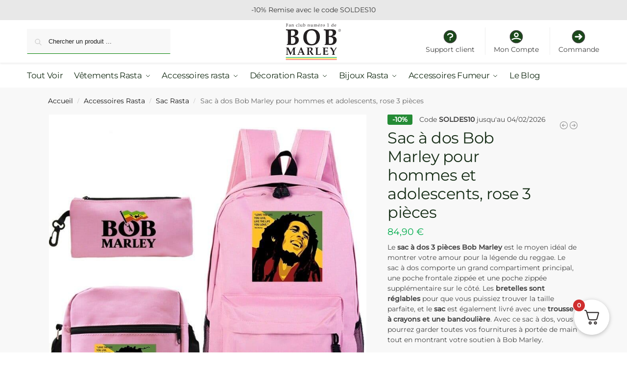

--- FILE ---
content_type: text/html; charset=UTF-8
request_url: https://www.bob-marley.fr/accessoires-rasta/sac-rasta/sac-dos-bob-marley-hommes-adolescents-3-pieces-4
body_size: 64630
content:
<!doctype html>
<html lang="fr-FR" prefix="og: https://ogp.me/ns#">
<head><meta charset="UTF-8"><script>if(navigator.userAgent.match(/MSIE|Internet Explorer/i)||navigator.userAgent.match(/Trident\/7\..*?rv:11/i)){var href=document.location.href;if(!href.match(/[?&]nowprocket/)){if(href.indexOf("?")==-1){if(href.indexOf("#")==-1){document.location.href=href+"?nowprocket=1"}else{document.location.href=href.replace("#","?nowprocket=1#")}}else{if(href.indexOf("#")==-1){document.location.href=href+"&nowprocket=1"}else{document.location.href=href.replace("#","&nowprocket=1#")}}}}</script><script>(()=>{class RocketLazyLoadScripts{constructor(){this.v="2.0.4",this.userEvents=["keydown","keyup","mousedown","mouseup","mousemove","mouseover","mouseout","touchmove","touchstart","touchend","touchcancel","wheel","click","dblclick","input"],this.attributeEvents=["onblur","onclick","oncontextmenu","ondblclick","onfocus","onmousedown","onmouseenter","onmouseleave","onmousemove","onmouseout","onmouseover","onmouseup","onmousewheel","onscroll","onsubmit"]}async t(){this.i(),this.o(),/iP(ad|hone)/.test(navigator.userAgent)&&this.h(),this.u(),this.l(this),this.m(),this.k(this),this.p(this),this._(),await Promise.all([this.R(),this.L()]),this.lastBreath=Date.now(),this.S(this),this.P(),this.D(),this.O(),this.M(),await this.C(this.delayedScripts.normal),await this.C(this.delayedScripts.defer),await this.C(this.delayedScripts.async),await this.T(),await this.F(),await this.j(),await this.A(),window.dispatchEvent(new Event("rocket-allScriptsLoaded")),this.everythingLoaded=!0,this.lastTouchEnd&&await new Promise(t=>setTimeout(t,500-Date.now()+this.lastTouchEnd)),this.I(),this.H(),this.U(),this.W()}i(){this.CSPIssue=sessionStorage.getItem("rocketCSPIssue"),document.addEventListener("securitypolicyviolation",t=>{this.CSPIssue||"script-src-elem"!==t.violatedDirective||"data"!==t.blockedURI||(this.CSPIssue=!0,sessionStorage.setItem("rocketCSPIssue",!0))},{isRocket:!0})}o(){window.addEventListener("pageshow",t=>{this.persisted=t.persisted,this.realWindowLoadedFired=!0},{isRocket:!0}),window.addEventListener("pagehide",()=>{this.onFirstUserAction=null},{isRocket:!0})}h(){let t;function e(e){t=e}window.addEventListener("touchstart",e,{isRocket:!0}),window.addEventListener("touchend",function i(o){o.changedTouches[0]&&t.changedTouches[0]&&Math.abs(o.changedTouches[0].pageX-t.changedTouches[0].pageX)<10&&Math.abs(o.changedTouches[0].pageY-t.changedTouches[0].pageY)<10&&o.timeStamp-t.timeStamp<200&&(window.removeEventListener("touchstart",e,{isRocket:!0}),window.removeEventListener("touchend",i,{isRocket:!0}),"INPUT"===o.target.tagName&&"text"===o.target.type||(o.target.dispatchEvent(new TouchEvent("touchend",{target:o.target,bubbles:!0})),o.target.dispatchEvent(new MouseEvent("mouseover",{target:o.target,bubbles:!0})),o.target.dispatchEvent(new PointerEvent("click",{target:o.target,bubbles:!0,cancelable:!0,detail:1,clientX:o.changedTouches[0].clientX,clientY:o.changedTouches[0].clientY})),event.preventDefault()))},{isRocket:!0})}q(t){this.userActionTriggered||("mousemove"!==t.type||this.firstMousemoveIgnored?"keyup"===t.type||"mouseover"===t.type||"mouseout"===t.type||(this.userActionTriggered=!0,this.onFirstUserAction&&this.onFirstUserAction()):this.firstMousemoveIgnored=!0),"click"===t.type&&t.preventDefault(),t.stopPropagation(),t.stopImmediatePropagation(),"touchstart"===this.lastEvent&&"touchend"===t.type&&(this.lastTouchEnd=Date.now()),"click"===t.type&&(this.lastTouchEnd=0),this.lastEvent=t.type,t.composedPath&&t.composedPath()[0].getRootNode()instanceof ShadowRoot&&(t.rocketTarget=t.composedPath()[0]),this.savedUserEvents.push(t)}u(){this.savedUserEvents=[],this.userEventHandler=this.q.bind(this),this.userEvents.forEach(t=>window.addEventListener(t,this.userEventHandler,{passive:!1,isRocket:!0})),document.addEventListener("visibilitychange",this.userEventHandler,{isRocket:!0})}U(){this.userEvents.forEach(t=>window.removeEventListener(t,this.userEventHandler,{passive:!1,isRocket:!0})),document.removeEventListener("visibilitychange",this.userEventHandler,{isRocket:!0}),this.savedUserEvents.forEach(t=>{(t.rocketTarget||t.target).dispatchEvent(new window[t.constructor.name](t.type,t))})}m(){const t="return false",e=Array.from(this.attributeEvents,t=>"data-rocket-"+t),i="["+this.attributeEvents.join("],[")+"]",o="[data-rocket-"+this.attributeEvents.join("],[data-rocket-")+"]",s=(e,i,o)=>{o&&o!==t&&(e.setAttribute("data-rocket-"+i,o),e["rocket"+i]=new Function("event",o),e.setAttribute(i,t))};new MutationObserver(t=>{for(const n of t)"attributes"===n.type&&(n.attributeName.startsWith("data-rocket-")||this.everythingLoaded?n.attributeName.startsWith("data-rocket-")&&this.everythingLoaded&&this.N(n.target,n.attributeName.substring(12)):s(n.target,n.attributeName,n.target.getAttribute(n.attributeName))),"childList"===n.type&&n.addedNodes.forEach(t=>{if(t.nodeType===Node.ELEMENT_NODE)if(this.everythingLoaded)for(const i of[t,...t.querySelectorAll(o)])for(const t of i.getAttributeNames())e.includes(t)&&this.N(i,t.substring(12));else for(const e of[t,...t.querySelectorAll(i)])for(const t of e.getAttributeNames())this.attributeEvents.includes(t)&&s(e,t,e.getAttribute(t))})}).observe(document,{subtree:!0,childList:!0,attributeFilter:[...this.attributeEvents,...e]})}I(){this.attributeEvents.forEach(t=>{document.querySelectorAll("[data-rocket-"+t+"]").forEach(e=>{this.N(e,t)})})}N(t,e){const i=t.getAttribute("data-rocket-"+e);i&&(t.setAttribute(e,i),t.removeAttribute("data-rocket-"+e))}k(t){Object.defineProperty(HTMLElement.prototype,"onclick",{get(){return this.rocketonclick||null},set(e){this.rocketonclick=e,this.setAttribute(t.everythingLoaded?"onclick":"data-rocket-onclick","this.rocketonclick(event)")}})}S(t){function e(e,i){let o=e[i];e[i]=null,Object.defineProperty(e,i,{get:()=>o,set(s){t.everythingLoaded?o=s:e["rocket"+i]=o=s}})}e(document,"onreadystatechange"),e(window,"onload"),e(window,"onpageshow");try{Object.defineProperty(document,"readyState",{get:()=>t.rocketReadyState,set(e){t.rocketReadyState=e},configurable:!0}),document.readyState="loading"}catch(t){console.log("WPRocket DJE readyState conflict, bypassing")}}l(t){this.originalAddEventListener=EventTarget.prototype.addEventListener,this.originalRemoveEventListener=EventTarget.prototype.removeEventListener,this.savedEventListeners=[],EventTarget.prototype.addEventListener=function(e,i,o){o&&o.isRocket||!t.B(e,this)&&!t.userEvents.includes(e)||t.B(e,this)&&!t.userActionTriggered||e.startsWith("rocket-")||t.everythingLoaded?t.originalAddEventListener.call(this,e,i,o):(t.savedEventListeners.push({target:this,remove:!1,type:e,func:i,options:o}),"mouseenter"!==e&&"mouseleave"!==e||t.originalAddEventListener.call(this,e,t.savedUserEvents.push,o))},EventTarget.prototype.removeEventListener=function(e,i,o){o&&o.isRocket||!t.B(e,this)&&!t.userEvents.includes(e)||t.B(e,this)&&!t.userActionTriggered||e.startsWith("rocket-")||t.everythingLoaded?t.originalRemoveEventListener.call(this,e,i,o):t.savedEventListeners.push({target:this,remove:!0,type:e,func:i,options:o})}}J(t,e){this.savedEventListeners=this.savedEventListeners.filter(i=>{let o=i.type,s=i.target||window;return e!==o||t!==s||(this.B(o,s)&&(i.type="rocket-"+o),this.$(i),!1)})}H(){EventTarget.prototype.addEventListener=this.originalAddEventListener,EventTarget.prototype.removeEventListener=this.originalRemoveEventListener,this.savedEventListeners.forEach(t=>this.$(t))}$(t){t.remove?this.originalRemoveEventListener.call(t.target,t.type,t.func,t.options):this.originalAddEventListener.call(t.target,t.type,t.func,t.options)}p(t){let e;function i(e){return t.everythingLoaded?e:e.split(" ").map(t=>"load"===t||t.startsWith("load.")?"rocket-jquery-load":t).join(" ")}function o(o){function s(e){const s=o.fn[e];o.fn[e]=o.fn.init.prototype[e]=function(){return this[0]===window&&t.userActionTriggered&&("string"==typeof arguments[0]||arguments[0]instanceof String?arguments[0]=i(arguments[0]):"object"==typeof arguments[0]&&Object.keys(arguments[0]).forEach(t=>{const e=arguments[0][t];delete arguments[0][t],arguments[0][i(t)]=e})),s.apply(this,arguments),this}}if(o&&o.fn&&!t.allJQueries.includes(o)){const e={DOMContentLoaded:[],"rocket-DOMContentLoaded":[]};for(const t in e)document.addEventListener(t,()=>{e[t].forEach(t=>t())},{isRocket:!0});o.fn.ready=o.fn.init.prototype.ready=function(i){function s(){parseInt(o.fn.jquery)>2?setTimeout(()=>i.bind(document)(o)):i.bind(document)(o)}return"function"==typeof i&&(t.realDomReadyFired?!t.userActionTriggered||t.fauxDomReadyFired?s():e["rocket-DOMContentLoaded"].push(s):e.DOMContentLoaded.push(s)),o([])},s("on"),s("one"),s("off"),t.allJQueries.push(o)}e=o}t.allJQueries=[],o(window.jQuery),Object.defineProperty(window,"jQuery",{get:()=>e,set(t){o(t)}})}P(){const t=new Map;document.write=document.writeln=function(e){const i=document.currentScript,o=document.createRange(),s=i.parentElement;let n=t.get(i);void 0===n&&(n=i.nextSibling,t.set(i,n));const c=document.createDocumentFragment();o.setStart(c,0),c.appendChild(o.createContextualFragment(e)),s.insertBefore(c,n)}}async R(){return new Promise(t=>{this.userActionTriggered?t():this.onFirstUserAction=t})}async L(){return new Promise(t=>{document.addEventListener("DOMContentLoaded",()=>{this.realDomReadyFired=!0,t()},{isRocket:!0})})}async j(){return this.realWindowLoadedFired?Promise.resolve():new Promise(t=>{window.addEventListener("load",t,{isRocket:!0})})}M(){this.pendingScripts=[];this.scriptsMutationObserver=new MutationObserver(t=>{for(const e of t)e.addedNodes.forEach(t=>{"SCRIPT"!==t.tagName||t.noModule||t.isWPRocket||this.pendingScripts.push({script:t,promise:new Promise(e=>{const i=()=>{const i=this.pendingScripts.findIndex(e=>e.script===t);i>=0&&this.pendingScripts.splice(i,1),e()};t.addEventListener("load",i,{isRocket:!0}),t.addEventListener("error",i,{isRocket:!0}),setTimeout(i,1e3)})})})}),this.scriptsMutationObserver.observe(document,{childList:!0,subtree:!0})}async F(){await this.X(),this.pendingScripts.length?(await this.pendingScripts[0].promise,await this.F()):this.scriptsMutationObserver.disconnect()}D(){this.delayedScripts={normal:[],async:[],defer:[]},document.querySelectorAll("script[type$=rocketlazyloadscript]").forEach(t=>{t.hasAttribute("data-rocket-src")?t.hasAttribute("async")&&!1!==t.async?this.delayedScripts.async.push(t):t.hasAttribute("defer")&&!1!==t.defer||"module"===t.getAttribute("data-rocket-type")?this.delayedScripts.defer.push(t):this.delayedScripts.normal.push(t):this.delayedScripts.normal.push(t)})}async _(){await this.L();let t=[];document.querySelectorAll("script[type$=rocketlazyloadscript][data-rocket-src]").forEach(e=>{let i=e.getAttribute("data-rocket-src");if(i&&!i.startsWith("data:")){i.startsWith("//")&&(i=location.protocol+i);try{const o=new URL(i).origin;o!==location.origin&&t.push({src:o,crossOrigin:e.crossOrigin||"module"===e.getAttribute("data-rocket-type")})}catch(t){}}}),t=[...new Map(t.map(t=>[JSON.stringify(t),t])).values()],this.Y(t,"preconnect")}async G(t){if(await this.K(),!0!==t.noModule||!("noModule"in HTMLScriptElement.prototype))return new Promise(e=>{let i;function o(){(i||t).setAttribute("data-rocket-status","executed"),e()}try{if(navigator.userAgent.includes("Firefox/")||""===navigator.vendor||this.CSPIssue)i=document.createElement("script"),[...t.attributes].forEach(t=>{let e=t.nodeName;"type"!==e&&("data-rocket-type"===e&&(e="type"),"data-rocket-src"===e&&(e="src"),i.setAttribute(e,t.nodeValue))}),t.text&&(i.text=t.text),t.nonce&&(i.nonce=t.nonce),i.hasAttribute("src")?(i.addEventListener("load",o,{isRocket:!0}),i.addEventListener("error",()=>{i.setAttribute("data-rocket-status","failed-network"),e()},{isRocket:!0}),setTimeout(()=>{i.isConnected||e()},1)):(i.text=t.text,o()),i.isWPRocket=!0,t.parentNode.replaceChild(i,t);else{const i=t.getAttribute("data-rocket-type"),s=t.getAttribute("data-rocket-src");i?(t.type=i,t.removeAttribute("data-rocket-type")):t.removeAttribute("type"),t.addEventListener("load",o,{isRocket:!0}),t.addEventListener("error",i=>{this.CSPIssue&&i.target.src.startsWith("data:")?(console.log("WPRocket: CSP fallback activated"),t.removeAttribute("src"),this.G(t).then(e)):(t.setAttribute("data-rocket-status","failed-network"),e())},{isRocket:!0}),s?(t.fetchPriority="high",t.removeAttribute("data-rocket-src"),t.src=s):t.src="data:text/javascript;base64,"+window.btoa(unescape(encodeURIComponent(t.text)))}}catch(i){t.setAttribute("data-rocket-status","failed-transform"),e()}});t.setAttribute("data-rocket-status","skipped")}async C(t){const e=t.shift();return e?(e.isConnected&&await this.G(e),this.C(t)):Promise.resolve()}O(){this.Y([...this.delayedScripts.normal,...this.delayedScripts.defer,...this.delayedScripts.async],"preload")}Y(t,e){this.trash=this.trash||[];let i=!0;var o=document.createDocumentFragment();t.forEach(t=>{const s=t.getAttribute&&t.getAttribute("data-rocket-src")||t.src;if(s&&!s.startsWith("data:")){const n=document.createElement("link");n.href=s,n.rel=e,"preconnect"!==e&&(n.as="script",n.fetchPriority=i?"high":"low"),t.getAttribute&&"module"===t.getAttribute("data-rocket-type")&&(n.crossOrigin=!0),t.crossOrigin&&(n.crossOrigin=t.crossOrigin),t.integrity&&(n.integrity=t.integrity),t.nonce&&(n.nonce=t.nonce),o.appendChild(n),this.trash.push(n),i=!1}}),document.head.appendChild(o)}W(){this.trash.forEach(t=>t.remove())}async T(){try{document.readyState="interactive"}catch(t){}this.fauxDomReadyFired=!0;try{await this.K(),this.J(document,"readystatechange"),document.dispatchEvent(new Event("rocket-readystatechange")),await this.K(),document.rocketonreadystatechange&&document.rocketonreadystatechange(),await this.K(),this.J(document,"DOMContentLoaded"),document.dispatchEvent(new Event("rocket-DOMContentLoaded")),await this.K(),this.J(window,"DOMContentLoaded"),window.dispatchEvent(new Event("rocket-DOMContentLoaded"))}catch(t){console.error(t)}}async A(){try{document.readyState="complete"}catch(t){}try{await this.K(),this.J(document,"readystatechange"),document.dispatchEvent(new Event("rocket-readystatechange")),await this.K(),document.rocketonreadystatechange&&document.rocketonreadystatechange(),await this.K(),this.J(window,"load"),window.dispatchEvent(new Event("rocket-load")),await this.K(),window.rocketonload&&window.rocketonload(),await this.K(),this.allJQueries.forEach(t=>t(window).trigger("rocket-jquery-load")),await this.K(),this.J(window,"pageshow");const t=new Event("rocket-pageshow");t.persisted=this.persisted,window.dispatchEvent(t),await this.K(),window.rocketonpageshow&&window.rocketonpageshow({persisted:this.persisted})}catch(t){console.error(t)}}async K(){Date.now()-this.lastBreath>45&&(await this.X(),this.lastBreath=Date.now())}async X(){return document.hidden?new Promise(t=>setTimeout(t)):new Promise(t=>requestAnimationFrame(t))}B(t,e){return e===document&&"readystatechange"===t||(e===document&&"DOMContentLoaded"===t||(e===window&&"DOMContentLoaded"===t||(e===window&&"load"===t||e===window&&"pageshow"===t)))}static run(){(new RocketLazyLoadScripts).t()}}RocketLazyLoadScripts.run()})();</script>

<meta name="viewport" content="height=device-height, width=device-width, initial-scale=1">
<link rel="profile" href="https://gmpg.org/xfn/11">
<link rel="pingback" href="https://www.bob-marley.fr/xmlrpc.php">


<!-- Google Tag Manager for WordPress by gtm4wp.com -->
<script data-cfasync="false" data-pagespeed-no-defer>
	var gtm4wp_datalayer_name = "dataLayer";
	var dataLayer = dataLayer || [];
	const gtm4wp_use_sku_instead = 0;
	const gtm4wp_currency = 'EUR';
	const gtm4wp_product_per_impression = 10;
	const gtm4wp_clear_ecommerce = false;
	const gtm4wp_datalayer_max_timeout = 2000;
</script>
<!-- End Google Tag Manager for WordPress by gtm4wp.com -->
<!-- Optimisation des moteurs de recherche par Rank Math PRO - https://rankmath.com/ -->
<title>Sac à dos Bob Marley pour hommes et adolescents, rose 3 pièces &bull; Bob Marley</title>
<meta name="description" content="Cet ensemble de sac, bandoulière et trousse Bob Marley élégant et très fonctionnel est parfait pour toute personne en déplacement."/>
<meta name="robots" content="follow, index, max-snippet:-1, max-video-preview:-1, max-image-preview:large"/>
<link rel="canonical" href="https://www.bob-marley.fr/accessoires-rasta/sac-rasta/sac-dos-bob-marley-hommes-adolescents-3-pieces-4" />
<meta property="og:locale" content="fr_FR" />
<meta property="og:type" content="product" />
<meta property="og:title" content="Sac à dos Bob Marley pour hommes et adolescents, rose 3 pièces &bull; Bob Marley" />
<meta property="og:description" content="Cet ensemble de sac, bandoulière et trousse Bob Marley élégant et très fonctionnel est parfait pour toute personne en déplacement." />
<meta property="og:url" content="https://www.bob-marley.fr/accessoires-rasta/sac-rasta/sac-dos-bob-marley-hommes-adolescents-3-pieces-4" />
<meta property="og:site_name" content="Bob Marley" />
<meta property="og:updated_time" content="2024-10-10T12:24:47+01:00" />
<meta property="og:image" content="https://www.bob-marley.fr/wp-content/uploads/2022/09/18412-128b53.jpeg" />
<meta property="og:image:secure_url" content="https://www.bob-marley.fr/wp-content/uploads/2022/09/18412-128b53.jpeg" />
<meta property="og:image:width" content="800" />
<meta property="og:image:height" content="800" />
<meta property="og:image:alt" content="18412-128b53.jpeg" />
<meta property="og:image:type" content="image/jpeg" />
<meta property="product:price:amount" content="84.9" />
<meta property="product:price:currency" content="EUR" />
<meta property="product:availability" content="instock" />
<meta property="product:retailer_item_id" content="1005004160148129-7" />
<meta name="twitter:card" content="summary_large_image" />
<meta name="twitter:title" content="Sac à dos Bob Marley pour hommes et adolescents, rose 3 pièces &bull; Bob Marley" />
<meta name="twitter:description" content="Cet ensemble de sac, bandoulière et trousse Bob Marley élégant et très fonctionnel est parfait pour toute personne en déplacement." />
<meta name="twitter:image" content="https://www.bob-marley.fr/wp-content/uploads/2022/09/18412-128b53.jpeg" />
<meta name="twitter:label1" content="Prix" />
<meta name="twitter:data1" content="84,90&nbsp;&euro;" />
<meta name="twitter:label2" content="Disponibilité" />
<meta name="twitter:data2" content="En stock" />
<script type="application/ld+json" class="rank-math-schema-pro">{"@context":"https://schema.org","@graph":[{"@type":"Organization","@id":"https://www.bob-marley.fr/#organization","name":"Bob Marley","url":"https://www.bob-marley.fr","logo":{"@type":"ImageObject","@id":"https://www.bob-marley.fr/#logo","url":"https://www.bob-marley.fr/wp-content/uploads/2021/04/Fan-club-nume\u0301ro-1-de-Bob-Marley_noir_logo.png","contentUrl":"https://www.bob-marley.fr/wp-content/uploads/2021/04/Fan-club-nume\u0301ro-1-de-Bob-Marley_noir_logo.png","caption":"Bob Marley","inLanguage":"fr-FR","width":"741","height":"489"}},{"@type":"WebSite","@id":"https://www.bob-marley.fr/#website","url":"https://www.bob-marley.fr","name":"Bob Marley","publisher":{"@id":"https://www.bob-marley.fr/#organization"},"inLanguage":"fr-FR"},{"@type":"ImageObject","@id":"https://www.bob-marley.fr/wp-content/uploads/2022/09/18412-128b53.jpeg","url":"https://www.bob-marley.fr/wp-content/uploads/2022/09/18412-128b53.jpeg","width":"800","height":"800","caption":"18412-128b53.jpeg","inLanguage":"fr-FR"},{"@type":"ItemPage","@id":"https://www.bob-marley.fr/accessoires-rasta/sac-rasta/sac-dos-bob-marley-hommes-adolescents-3-pieces-4#webpage","url":"https://www.bob-marley.fr/accessoires-rasta/sac-rasta/sac-dos-bob-marley-hommes-adolescents-3-pieces-4","name":"Sac \u00e0 dos Bob Marley pour hommes et adolescents, rose 3 pi\u00e8ces &bull; Bob Marley","datePublished":"2022-09-21T14:37:51+01:00","dateModified":"2024-10-10T12:24:47+01:00","isPartOf":{"@id":"https://www.bob-marley.fr/#website"},"primaryImageOfPage":{"@id":"https://www.bob-marley.fr/wp-content/uploads/2022/09/18412-128b53.jpeg"},"inLanguage":"fr-FR"},{"@type":"Product","name":"Sac \u00e0 dos Bob Marley pour hommes et adolescents, rose 3 pi\u00e8ces &bull; Bob Marley","description":"Cet ensemble de sac, bandouli\u00e8re et trousse Bob Marley \u00e9l\u00e9gant et tr\u00e8s fonctionnel est parfait pour toute personne en d\u00e9placement.","sku":"1005004160148129-7","category":"Accessoires Rasta","mainEntityOfPage":{"@id":"https://www.bob-marley.fr/accessoires-rasta/sac-rasta/sac-dos-bob-marley-hommes-adolescents-3-pieces-4#webpage"},"image":[{"@type":"ImageObject","url":"https://www.bob-marley.fr/wp-content/uploads/2022/09/18412-128b53.jpeg","height":"800","width":"800"}],"offers":{"@type":"Offer","price":"84.90","priceCurrency":"EUR","priceValidUntil":"2027-12-31","availability":"https://schema.org/InStock","itemCondition":"NewCondition","url":"https://www.bob-marley.fr/accessoires-rasta/sac-rasta/sac-dos-bob-marley-hommes-adolescents-3-pieces-4","seller":{"@type":"Organization","@id":"https://www.bob-marley.fr/","name":"Bob Marley","url":"https://www.bob-marley.fr","logo":"https://www.bob-marley.fr/wp-content/uploads/2021/04/Fan-club-nume\u0301ro-1-de-Bob-Marley_noir_logo.png"},"priceSpecification":{"price":"84.9","priceCurrency":"EUR","valueAddedTaxIncluded":"false"}},"additionalProperty":[{"@type":"PropertyValue","name":"matiere","value":"Oxford, CANVAS"},{"@type":"PropertyValue","name":"type-de-sacs-a-dos","value":"Broch\u00e9"},{"@type":"PropertyValue","name":"capacite","value":"En dessous de 20 litres"},{"@type":"PropertyValue","name":"type-darticle","value":"Sac\u00a0\u00e0\u00a0dos"}],"@id":"https://www.bob-marley.fr/accessoires-rasta/sac-rasta/sac-dos-bob-marley-hommes-adolescents-3-pieces-4#richSnippet"}]}</script>
<!-- /Extension Rank Math WordPress SEO -->

<link rel='dns-prefetch' href='//www.bob-marley.fr' />
<link rel='dns-prefetch' href='//capi-automation.s3.us-east-2.amazonaws.com' />

		<script type="rocketlazyloadscript">
            function cmplzCallClarity(method, params) {
                if (typeof window.clarity === 'function') {
                    try {
                        window.clarity(method, params);
                    } catch (e) {
                        console.warn('Clarity API error:', e);
                    }
                }
            }

            cmplzCallClarity('consentv2', {
                ad_Storage: "denied",
                analytics_Storage: "denied"
            });

            function cmplzGetConsentFromEvent(e) {
                var d = e && e.detail && e.detail.categories ? e.detail.categories : {};
                return {
                    analyticsAllowed: !!d.statistics,
                    adsAllowed: !!d.marketing
                };
            }

            function cmplzSendClarityConsent(analyticsAllowed, adsAllowed) {
                var status = function (b) { return b ? "granted" : "denied"; };
                // Consent API v2: pass analytics/ad storage status.
                cmplzCallClarity('consentv2', {
                    analytics_Storage: status(!!analyticsAllowed),
                    ad_Storage: status(!!adsAllowed)
                });
            }

            function cmplzEraseClarityCookies() {
                cmplzCallClarity('consent', false);
            }

            document.addEventListener('cmplz_fire_categories', function (e) {
                var consent = cmplzGetConsentFromEvent(e);
                cmplzSendClarityConsent(consent.analyticsAllowed, consent.adsAllowed);
            });

            document.addEventListener('cmplz_revoke', function (e) {
                var consent = cmplzGetConsentFromEvent(e);
                cmplzSendClarityConsent(consent.analyticsAllowed, consent.adsAllowed);
                if (!consent.analyticsAllowed && !consent.adsAllowed) {
                    cmplzEraseClarityCookies();
                }
            });

		</script>
		<style id='wp-img-auto-sizes-contain-inline-css' type='text/css'>
img:is([sizes=auto i],[sizes^="auto," i]){contain-intrinsic-size:3000px 1500px}
/*# sourceURL=wp-img-auto-sizes-contain-inline-css */
</style>
<link data-minify="1" rel='stylesheet' id='woocommerce-pdf-frontend-css-css' href='https://www.bob-marley.fr/wp-content/cache/min/1/wp-content/plugins/woocommerce-pdf-invoice/assets/css/woocommerce-pdf-frontend-css.css?ver=1768573256' type='text/css' media='all' />
<link data-minify="1" rel='stylesheet' id='wp-block-library-css' href='https://www.bob-marley.fr/wp-content/cache/min/1/wp-includes/css/dist/block-library/style.css?ver=1768573256' type='text/css' media='all' />
<style id='global-styles-inline-css' type='text/css'>
:root{--wp--preset--aspect-ratio--square: 1;--wp--preset--aspect-ratio--4-3: 4/3;--wp--preset--aspect-ratio--3-4: 3/4;--wp--preset--aspect-ratio--3-2: 3/2;--wp--preset--aspect-ratio--2-3: 2/3;--wp--preset--aspect-ratio--16-9: 16/9;--wp--preset--aspect-ratio--9-16: 9/16;--wp--preset--color--black: #000000;--wp--preset--color--cyan-bluish-gray: #abb8c3;--wp--preset--color--white: #ffffff;--wp--preset--color--pale-pink: #f78da7;--wp--preset--color--vivid-red: #cf2e2e;--wp--preset--color--luminous-vivid-orange: #ff6900;--wp--preset--color--luminous-vivid-amber: #fcb900;--wp--preset--color--light-green-cyan: #7bdcb5;--wp--preset--color--vivid-green-cyan: #00d084;--wp--preset--color--pale-cyan-blue: #8ed1fc;--wp--preset--color--vivid-cyan-blue: #0693e3;--wp--preset--color--vivid-purple: #9b51e0;--wp--preset--gradient--vivid-cyan-blue-to-vivid-purple: linear-gradient(135deg,rgb(6,147,227) 0%,rgb(155,81,224) 100%);--wp--preset--gradient--light-green-cyan-to-vivid-green-cyan: linear-gradient(135deg,rgb(122,220,180) 0%,rgb(0,208,130) 100%);--wp--preset--gradient--luminous-vivid-amber-to-luminous-vivid-orange: linear-gradient(135deg,rgb(252,185,0) 0%,rgb(255,105,0) 100%);--wp--preset--gradient--luminous-vivid-orange-to-vivid-red: linear-gradient(135deg,rgb(255,105,0) 0%,rgb(207,46,46) 100%);--wp--preset--gradient--very-light-gray-to-cyan-bluish-gray: linear-gradient(135deg,rgb(238,238,238) 0%,rgb(169,184,195) 100%);--wp--preset--gradient--cool-to-warm-spectrum: linear-gradient(135deg,rgb(74,234,220) 0%,rgb(151,120,209) 20%,rgb(207,42,186) 40%,rgb(238,44,130) 60%,rgb(251,105,98) 80%,rgb(254,248,76) 100%);--wp--preset--gradient--blush-light-purple: linear-gradient(135deg,rgb(255,206,236) 0%,rgb(152,150,240) 100%);--wp--preset--gradient--blush-bordeaux: linear-gradient(135deg,rgb(254,205,165) 0%,rgb(254,45,45) 50%,rgb(107,0,62) 100%);--wp--preset--gradient--luminous-dusk: linear-gradient(135deg,rgb(255,203,112) 0%,rgb(199,81,192) 50%,rgb(65,88,208) 100%);--wp--preset--gradient--pale-ocean: linear-gradient(135deg,rgb(255,245,203) 0%,rgb(182,227,212) 50%,rgb(51,167,181) 100%);--wp--preset--gradient--electric-grass: linear-gradient(135deg,rgb(202,248,128) 0%,rgb(113,206,126) 100%);--wp--preset--gradient--midnight: linear-gradient(135deg,rgb(2,3,129) 0%,rgb(40,116,252) 100%);--wp--preset--font-size--small: clamp(1rem, 1rem + ((1vw - 0.2rem) * 0.368), 1.2rem);--wp--preset--font-size--medium: clamp(1rem, 1rem + ((1vw - 0.2rem) * 0.92), 1.5rem);--wp--preset--font-size--large: clamp(1.5rem, 1.5rem + ((1vw - 0.2rem) * 0.92), 2rem);--wp--preset--font-size--x-large: clamp(1.5rem, 1.5rem + ((1vw - 0.2rem) * 1.379), 2.25rem);--wp--preset--font-size--x-small: 0.85rem;--wp--preset--font-size--base: clamp(1rem, 1rem + ((1vw - 0.2rem) * 0.46), 1.25rem);--wp--preset--font-size--xx-large: clamp(2rem, 2rem + ((1vw - 0.2rem) * 1.839), 3rem);--wp--preset--font-size--xxx-large: clamp(2.25rem, 2.25rem + ((1vw - 0.2rem) * 3.218), 4rem);--wp--preset--spacing--20: 0.44rem;--wp--preset--spacing--30: 0.67rem;--wp--preset--spacing--40: 1rem;--wp--preset--spacing--50: 1.5rem;--wp--preset--spacing--60: 2.25rem;--wp--preset--spacing--70: 3.38rem;--wp--preset--spacing--80: 5.06rem;--wp--preset--spacing--small: clamp(.25rem, 2.5vw, 0.75rem);--wp--preset--spacing--medium: clamp(1rem, 4vw, 2rem);--wp--preset--spacing--large: clamp(1.25rem, 6vw, 3rem);--wp--preset--spacing--x-large: clamp(3rem, 7vw, 5rem);--wp--preset--spacing--xx-large: clamp(4rem, 9vw, 7rem);--wp--preset--spacing--xxx-large: clamp(5rem, 12vw, 9rem);--wp--preset--spacing--xxxx-large: clamp(6rem, 14vw, 13rem);--wp--preset--shadow--natural: 6px 6px 9px rgba(0, 0, 0, 0.2);--wp--preset--shadow--deep: 12px 12px 50px rgba(0, 0, 0, 0.4);--wp--preset--shadow--sharp: 6px 6px 0px rgba(0, 0, 0, 0.2);--wp--preset--shadow--outlined: 6px 6px 0px -3px rgb(255, 255, 255), 6px 6px rgb(0, 0, 0);--wp--preset--shadow--crisp: 6px 6px 0px rgb(0, 0, 0);--wp--custom--line-height--none: 1;--wp--custom--line-height--tight: 1.1;--wp--custom--line-height--snug: 1.2;--wp--custom--line-height--normal: 1.5;--wp--custom--line-height--relaxed: 1.625;--wp--custom--line-height--loose: 2;--wp--custom--line-height--body: 1.618;}:root { --wp--style--global--content-size: 900px;--wp--style--global--wide-size: 1190px; }:where(body) { margin: 0; }.wp-site-blocks { padding-top: var(--wp--style--root--padding-top); padding-bottom: var(--wp--style--root--padding-bottom); }.has-global-padding { padding-right: var(--wp--style--root--padding-right); padding-left: var(--wp--style--root--padding-left); }.has-global-padding > .alignfull { margin-right: calc(var(--wp--style--root--padding-right) * -1); margin-left: calc(var(--wp--style--root--padding-left) * -1); }.has-global-padding :where(:not(.alignfull.is-layout-flow) > .has-global-padding:not(.wp-block-block, .alignfull)) { padding-right: 0; padding-left: 0; }.has-global-padding :where(:not(.alignfull.is-layout-flow) > .has-global-padding:not(.wp-block-block, .alignfull)) > .alignfull { margin-left: 0; margin-right: 0; }.wp-site-blocks > .alignleft { float: left; margin-right: 2em; }.wp-site-blocks > .alignright { float: right; margin-left: 2em; }.wp-site-blocks > .aligncenter { justify-content: center; margin-left: auto; margin-right: auto; }:where(.wp-site-blocks) > * { margin-block-start: var(--wp--preset--spacing--medium); margin-block-end: 0; }:where(.wp-site-blocks) > :first-child { margin-block-start: 0; }:where(.wp-site-blocks) > :last-child { margin-block-end: 0; }:root { --wp--style--block-gap: var(--wp--preset--spacing--medium); }:root :where(.is-layout-flow) > :first-child{margin-block-start: 0;}:root :where(.is-layout-flow) > :last-child{margin-block-end: 0;}:root :where(.is-layout-flow) > *{margin-block-start: var(--wp--preset--spacing--medium);margin-block-end: 0;}:root :where(.is-layout-constrained) > :first-child{margin-block-start: 0;}:root :where(.is-layout-constrained) > :last-child{margin-block-end: 0;}:root :where(.is-layout-constrained) > *{margin-block-start: var(--wp--preset--spacing--medium);margin-block-end: 0;}:root :where(.is-layout-flex){gap: var(--wp--preset--spacing--medium);}:root :where(.is-layout-grid){gap: var(--wp--preset--spacing--medium);}.is-layout-flow > .alignleft{float: left;margin-inline-start: 0;margin-inline-end: 2em;}.is-layout-flow > .alignright{float: right;margin-inline-start: 2em;margin-inline-end: 0;}.is-layout-flow > .aligncenter{margin-left: auto !important;margin-right: auto !important;}.is-layout-constrained > .alignleft{float: left;margin-inline-start: 0;margin-inline-end: 2em;}.is-layout-constrained > .alignright{float: right;margin-inline-start: 2em;margin-inline-end: 0;}.is-layout-constrained > .aligncenter{margin-left: auto !important;margin-right: auto !important;}.is-layout-constrained > :where(:not(.alignleft):not(.alignright):not(.alignfull)){max-width: var(--wp--style--global--content-size);margin-left: auto !important;margin-right: auto !important;}.is-layout-constrained > .alignwide{max-width: var(--wp--style--global--wide-size);}body .is-layout-flex{display: flex;}.is-layout-flex{flex-wrap: wrap;align-items: center;}.is-layout-flex > :is(*, div){margin: 0;}body .is-layout-grid{display: grid;}.is-layout-grid > :is(*, div){margin: 0;}body{font-family: var(--wp--preset--font-family--primary);--wp--style--root--padding-top: 0;--wp--style--root--padding-right: var(--wp--preset--spacing--medium);--wp--style--root--padding-bottom: 0;--wp--style--root--padding-left: var(--wp--preset--spacing--medium);}a:where(:not(.wp-element-button)){text-decoration: false;}:root :where(.wp-element-button, .wp-block-button__link){background-color: #32373c;border-width: 0;color: #fff;font-family: inherit;font-size: inherit;font-style: inherit;font-weight: inherit;letter-spacing: inherit;line-height: inherit;padding-top: calc(0.667em + 2px);padding-right: calc(1.333em + 2px);padding-bottom: calc(0.667em + 2px);padding-left: calc(1.333em + 2px);text-decoration: none;text-transform: inherit;}.has-black-color{color: var(--wp--preset--color--black) !important;}.has-cyan-bluish-gray-color{color: var(--wp--preset--color--cyan-bluish-gray) !important;}.has-white-color{color: var(--wp--preset--color--white) !important;}.has-pale-pink-color{color: var(--wp--preset--color--pale-pink) !important;}.has-vivid-red-color{color: var(--wp--preset--color--vivid-red) !important;}.has-luminous-vivid-orange-color{color: var(--wp--preset--color--luminous-vivid-orange) !important;}.has-luminous-vivid-amber-color{color: var(--wp--preset--color--luminous-vivid-amber) !important;}.has-light-green-cyan-color{color: var(--wp--preset--color--light-green-cyan) !important;}.has-vivid-green-cyan-color{color: var(--wp--preset--color--vivid-green-cyan) !important;}.has-pale-cyan-blue-color{color: var(--wp--preset--color--pale-cyan-blue) !important;}.has-vivid-cyan-blue-color{color: var(--wp--preset--color--vivid-cyan-blue) !important;}.has-vivid-purple-color{color: var(--wp--preset--color--vivid-purple) !important;}.has-black-background-color{background-color: var(--wp--preset--color--black) !important;}.has-cyan-bluish-gray-background-color{background-color: var(--wp--preset--color--cyan-bluish-gray) !important;}.has-white-background-color{background-color: var(--wp--preset--color--white) !important;}.has-pale-pink-background-color{background-color: var(--wp--preset--color--pale-pink) !important;}.has-vivid-red-background-color{background-color: var(--wp--preset--color--vivid-red) !important;}.has-luminous-vivid-orange-background-color{background-color: var(--wp--preset--color--luminous-vivid-orange) !important;}.has-luminous-vivid-amber-background-color{background-color: var(--wp--preset--color--luminous-vivid-amber) !important;}.has-light-green-cyan-background-color{background-color: var(--wp--preset--color--light-green-cyan) !important;}.has-vivid-green-cyan-background-color{background-color: var(--wp--preset--color--vivid-green-cyan) !important;}.has-pale-cyan-blue-background-color{background-color: var(--wp--preset--color--pale-cyan-blue) !important;}.has-vivid-cyan-blue-background-color{background-color: var(--wp--preset--color--vivid-cyan-blue) !important;}.has-vivid-purple-background-color{background-color: var(--wp--preset--color--vivid-purple) !important;}.has-black-border-color{border-color: var(--wp--preset--color--black) !important;}.has-cyan-bluish-gray-border-color{border-color: var(--wp--preset--color--cyan-bluish-gray) !important;}.has-white-border-color{border-color: var(--wp--preset--color--white) !important;}.has-pale-pink-border-color{border-color: var(--wp--preset--color--pale-pink) !important;}.has-vivid-red-border-color{border-color: var(--wp--preset--color--vivid-red) !important;}.has-luminous-vivid-orange-border-color{border-color: var(--wp--preset--color--luminous-vivid-orange) !important;}.has-luminous-vivid-amber-border-color{border-color: var(--wp--preset--color--luminous-vivid-amber) !important;}.has-light-green-cyan-border-color{border-color: var(--wp--preset--color--light-green-cyan) !important;}.has-vivid-green-cyan-border-color{border-color: var(--wp--preset--color--vivid-green-cyan) !important;}.has-pale-cyan-blue-border-color{border-color: var(--wp--preset--color--pale-cyan-blue) !important;}.has-vivid-cyan-blue-border-color{border-color: var(--wp--preset--color--vivid-cyan-blue) !important;}.has-vivid-purple-border-color{border-color: var(--wp--preset--color--vivid-purple) !important;}.has-vivid-cyan-blue-to-vivid-purple-gradient-background{background: var(--wp--preset--gradient--vivid-cyan-blue-to-vivid-purple) !important;}.has-light-green-cyan-to-vivid-green-cyan-gradient-background{background: var(--wp--preset--gradient--light-green-cyan-to-vivid-green-cyan) !important;}.has-luminous-vivid-amber-to-luminous-vivid-orange-gradient-background{background: var(--wp--preset--gradient--luminous-vivid-amber-to-luminous-vivid-orange) !important;}.has-luminous-vivid-orange-to-vivid-red-gradient-background{background: var(--wp--preset--gradient--luminous-vivid-orange-to-vivid-red) !important;}.has-very-light-gray-to-cyan-bluish-gray-gradient-background{background: var(--wp--preset--gradient--very-light-gray-to-cyan-bluish-gray) !important;}.has-cool-to-warm-spectrum-gradient-background{background: var(--wp--preset--gradient--cool-to-warm-spectrum) !important;}.has-blush-light-purple-gradient-background{background: var(--wp--preset--gradient--blush-light-purple) !important;}.has-blush-bordeaux-gradient-background{background: var(--wp--preset--gradient--blush-bordeaux) !important;}.has-luminous-dusk-gradient-background{background: var(--wp--preset--gradient--luminous-dusk) !important;}.has-pale-ocean-gradient-background{background: var(--wp--preset--gradient--pale-ocean) !important;}.has-electric-grass-gradient-background{background: var(--wp--preset--gradient--electric-grass) !important;}.has-midnight-gradient-background{background: var(--wp--preset--gradient--midnight) !important;}.has-small-font-size{font-size: var(--wp--preset--font-size--small) !important;}.has-medium-font-size{font-size: var(--wp--preset--font-size--medium) !important;}.has-large-font-size{font-size: var(--wp--preset--font-size--large) !important;}.has-x-large-font-size{font-size: var(--wp--preset--font-size--x-large) !important;}.has-x-small-font-size{font-size: var(--wp--preset--font-size--x-small) !important;}.has-base-font-size{font-size: var(--wp--preset--font-size--base) !important;}.has-xx-large-font-size{font-size: var(--wp--preset--font-size--xx-large) !important;}.has-xxx-large-font-size{font-size: var(--wp--preset--font-size--xxx-large) !important;}
:root :where(.wp-block-columns){margin-bottom: 0px;}
:root :where(.wp-block-pullquote){font-size: clamp(0.984em, 0.984rem + ((1vw - 0.2em) * 0.949), 1.5em);line-height: 1.6;}
:root :where(.wp-block-spacer){margin-top: 0 !important;}
/*# sourceURL=global-styles-inline-css */
</style>
<link rel='stylesheet' id='single-size-guide-css' href='//www.bob-marley.fr/wp-content/plugins/alidswoo/assets/css/front/single-size-guide.min.css?ver=1.7.0.4' type='text/css' media='all' />
<link data-minify="1" rel='stylesheet' id='commercekit-ajax-search-css-css' href='https://www.bob-marley.fr/wp-content/cache/min/1/wp-content/plugins/commercegurus-commercekit/assets/css/ajax-search.css?ver=1768573256' type='text/css' media='all' />
<link data-minify="1" rel='stylesheet' id='commercekit-sticky-atc-css-css' href='https://www.bob-marley.fr/wp-content/cache/min/1/wp-content/plugins/commercegurus-commercekit/assets/css/commercekit-sticky-atc.css?ver=1768573256' type='text/css' media='all' />
<link data-minify="1" rel='stylesheet' id='ibc-css' href='https://www.bob-marley.fr/wp-content/cache/min/1/wp-content/plugins/ingenius-below-content/public/css/ibc-public.css?ver=1768573256' type='text/css' media='all' />
<link rel='stylesheet' id='photoswipe-css' href='https://www.bob-marley.fr/wp-content/plugins/woocommerce/assets/css/photoswipe/photoswipe.min.css?ver=10.4.3' type='text/css' media='all' />
<link rel='stylesheet' id='photoswipe-default-skin-css' href='https://www.bob-marley.fr/wp-content/plugins/woocommerce/assets/css/photoswipe/default-skin/default-skin.min.css?ver=10.4.3' type='text/css' media='all' />
<style id='woocommerce-inline-inline-css' type='text/css'>
.woocommerce form .form-row .required { visibility: visible; }
/*# sourceURL=woocommerce-inline-inline-css */
</style>
<link data-minify="1" rel='stylesheet' id='cmplz-general-css' href='https://www.bob-marley.fr/wp-content/cache/min/1/wp-content/plugins/complianz-gdpr-premium/assets/css/cookieblocker.css?ver=1768573256' type='text/css' media='all' />
<link rel='stylesheet' id='shoptimizer-style-css' href='https://www.bob-marley.fr/wp-content/themes/shoptimizer/style.css?ver=2.0.3' type='text/css' media='all' />
<link data-minify="1" rel='stylesheet' id='shoptimizer-child-style-css' href='https://www.bob-marley.fr/wp-content/cache/min/1/wp-content/themes/shoptimizer-child-theme/style.css?ver=1768573256' type='text/css' media='all' />
<link rel='stylesheet' id='shoptimizer-main-min-css' href='https://www.bob-marley.fr/wp-content/themes/shoptimizer/assets/css/main/main.min.css?ver=2.8.13' type='text/css' media='all' />
<link rel='stylesheet' id='shoptimizer-product-min-css' href='https://www.bob-marley.fr/wp-content/themes/shoptimizer/assets/css/main/product.min.css?ver=2.8.13' type='text/css' media='all' />
<link rel='stylesheet' id='shoptimizer-dynamic-style-css' href='https://www.bob-marley.fr/wp-content/themes/shoptimizer/assets/css/main/dynamic.css?ver=2.8.13' type='text/css' media='all' />
<link rel='stylesheet' id='shoptimizer-blocks-min-css' href='https://www.bob-marley.fr/wp-content/themes/shoptimizer/assets/css/main/blocks.min.css?ver=2.8.13' type='text/css' media='all' />
<link data-minify="1" rel='stylesheet' id='shoptimizer-reduced-motion-css' href='https://www.bob-marley.fr/wp-content/cache/min/1/wp-content/themes/shoptimizer/assets/css/components/accessibility/reduced-motion.css?ver=1768573256' type='text/css' media='all' />
<link data-minify="1" rel='stylesheet' id='elementor-frontend-css' href='https://www.bob-marley.fr/wp-content/cache/min/1/wp-content/plugins/elementor/assets/css/frontend.css?ver=1768573256' type='text/css' media='all' />
<link rel='stylesheet' id='widget-heading-css' href='https://www.bob-marley.fr/wp-content/plugins/elementor/assets/css/widget-heading.min.css?ver=3.34.0' type='text/css' media='all' />
<link rel='stylesheet' id='e-popup-css' href='https://www.bob-marley.fr/wp-content/plugins/elementor-pro/assets/css/conditionals/popup.min.css?ver=3.33.2' type='text/css' media='all' />
<link rel='stylesheet' id='elementor-post-34-css' href='https://www.bob-marley.fr/wp-content/uploads/elementor/css/post-34.css?ver=1768573013' type='text/css' media='all' />
<link rel='stylesheet' id='uael-frontend-css' href='https://www.bob-marley.fr/wp-content/plugins/ultimate-elementor/assets/min-css/uael-frontend.min.css?ver=1.42.1' type='text/css' media='all' />
<link rel='stylesheet' id='wpforms-classic-full-css' href='https://www.bob-marley.fr/wp-content/plugins/wpforms/assets/css/frontend/classic/wpforms-full.min.css?ver=1.9.8.7' type='text/css' media='all' />
<link rel='stylesheet' id='uael-teammember-social-icons-css' href='https://www.bob-marley.fr/wp-content/plugins/elementor/assets/css/widget-social-icons.min.css?ver=3.24.0' type='text/css' media='all' />
<link data-minify="1" rel='stylesheet' id='uael-social-share-icons-brands-css' href='https://www.bob-marley.fr/wp-content/cache/min/1/wp-content/plugins/elementor/assets/lib/font-awesome/css/brands.css?ver=1768573256' type='text/css' media='all' />
<link data-minify="1" rel='stylesheet' id='uael-social-share-icons-fontawesome-css' href='https://www.bob-marley.fr/wp-content/cache/min/1/wp-content/plugins/elementor/assets/lib/font-awesome/css/fontawesome.css?ver=1768573256' type='text/css' media='all' />
<link data-minify="1" rel='stylesheet' id='uael-nav-menu-icons-css' href='https://www.bob-marley.fr/wp-content/cache/min/1/wp-content/plugins/elementor/assets/lib/font-awesome/css/solid.css?ver=1768573256' type='text/css' media='all' />
<link data-minify="1" rel='stylesheet' id='jet-engine-frontend-css' href='https://www.bob-marley.fr/wp-content/cache/min/1/wp-content/plugins/jet-engine/assets/css/frontend.css?ver=1768573256' type='text/css' media='all' />
<link data-minify="1" rel='stylesheet' id='font-awesome-5-all-css' href='https://www.bob-marley.fr/wp-content/cache/min/1/wp-content/plugins/elementor/assets/lib/font-awesome/css/all.css?ver=1768573256' type='text/css' media='all' />
<link data-minify="1" rel='stylesheet' id='font-awesome-4-shim-css' href='https://www.bob-marley.fr/wp-content/cache/min/1/wp-content/plugins/elementor/assets/lib/font-awesome/css/v4-shims.css?ver=1768573256' type='text/css' media='all' />
<link rel='stylesheet' id='elementor-post-386-css' href='https://www.bob-marley.fr/wp-content/uploads/elementor/css/post-386.css?ver=1768573013' type='text/css' media='all' />
<link data-minify="1" rel='stylesheet' id='fkwcs-style-css' href='https://www.bob-marley.fr/wp-content/cache/min/1/wp-content/plugins/funnelkit-stripe-woo-payment-gateway/assets/css/style.css?ver=1768573256' type='text/css' media='all' />
<link rel='stylesheet' id='fkcart-style-css' href='https://www.bob-marley.fr/wp-content/plugins/cart-for-woocommerce/assets/css/style.min.css?ver=1.9.1' type='text/css' media='all' />
<style id='fkcart-style-inline-css' type='text/css'>

		:root {
			--fkcart-primary-bg-color: #edac31;
			--fkcart-primary-font-color: #ffffff;
			--fkcart-primary-text-color: #24272d;
			--fkcart-secondary-text-color: #24272dbe;
			--fkcart-strike-through-price-text-color: #E15334;
			--fkcart-saving-text-price-color: #5BA238;
			--fkcart-coupon-text-price-color: #5BA238;
			--fkcart-accent-color: #edac31;
			--fkcart-border-color: #eaeaec;
			--fkcart-error-color: #B00C0C;
			--fkcart-error-bg-color: #FFF0F0;
			--fkcart-reward-color: #f1b51e;
			
			--fkcart-progress-bar-icon-color: #353030;
			--fkcart-progress-bar-active-icon-color: #ffffff;
			--fkcart-progress-bar-bg-color-active-icon: #2DA815;
			--fkcart-progress-bar-active-color: #2DA815;
			
			--fkcart-bg-color: #ffffff;
			--fkcart-slider-desktop-width: 420px;
			--fkcart-slider-mobile-width: 100%;
			--fkcart-animation-duration: 0.4s;
			--fkcart-panel-color:#E6F1F7;
			--fkcart-color-black: #000000;
			--fkcart-success-color: #5BA238;
			--fkcart-success-bg-color: #EFF6EB;
			--fkcart-toggle-bg-color: #ffffff;
			--fkcart-toggle-icon-color: #353030;
			--fkcart-toggle-count-bg-color: #cf2e2e;
			--fkcart-toggle-count-font-color: #ffffff;
			--fkcart-progressbar-active-color: #edac31;
			
			--fkcart-toggle-border-radius: 50%;
			--fkcart-toggle-size: 36;
			--fkcart-border-radius: 3px; 
			--fkcart-menu-icon-size: 35px;
			--fkcart-menu-text-size: 16px;
		}
/*# sourceURL=fkcart-style-inline-css */
</style>
<link data-minify="1" rel='stylesheet' id='shoptimizer-elementor-pro-css' href='https://www.bob-marley.fr/wp-content/cache/min/1/wp-content/themes/shoptimizer/inc/compatibility/elementor-pro/elementor-pro.css?ver=1768573256' type='text/css' media='all' />
<link data-minify="1" rel='stylesheet' id='shoptimizer-wpforms-style-css' href='https://www.bob-marley.fr/wp-content/cache/min/1/wp-content/themes/shoptimizer/inc/compatibility/wpforms/wpforms.css?ver=1768573256' type='text/css' media='all' />
<link data-minify="1" rel='stylesheet' id='elementor-gf-local-roboto-css' href='https://www.bob-marley.fr/wp-content/cache/min/1/wp-content/uploads/elementor/google-fonts/css/roboto.css?ver=1768573256' type='text/css' media='all' />
<link data-minify="1" rel='stylesheet' id='elementor-gf-local-robotoslab-css' href='https://www.bob-marley.fr/wp-content/cache/min/1/wp-content/uploads/elementor/google-fonts/css/robotoslab.css?ver=1768573256' type='text/css' media='all' />
<script type="text/template" id="tmpl-variation-template">
	<div class="woocommerce-variation-description">{{{ data.variation.variation_description }}}</div>
	<div class="woocommerce-variation-price">{{{ data.variation.price_html }}}</div>
	<div class="woocommerce-variation-availability">{{{ data.variation.availability_html }}}</div>
</script>
<script type="text/template" id="tmpl-unavailable-variation-template">
	<p role="alert">Désolé, ce produit n&rsquo;est pas disponible. Veuillez choisir une combinaison différente.</p>
</script>
<script type="text/javascript" src="https://www.bob-marley.fr/wp-includes/js/jquery/jquery.js?ver=3.7.1" id="jquery-core-js"></script>
<script type="rocketlazyloadscript" data-minify="1" data-rocket-type="text/javascript" data-rocket-src="https://www.bob-marley.fr/wp-content/cache/min/1/wp-content/plugins/complianz-gdpr-premium/pro/tcf-stub/build/index.js?ver=1765769564" id="cmplz-tcf-stub-js" data-rocket-defer defer></script>
<script type="text/javascript" id="wfco-utm-tracking-js-extra">
/* <![CDATA[ */
var wffnUtm = {"utc_offset":"60","site_url":"https://www.bob-marley.fr","genericParamEvents":"{\"user_roles\":\"guest\",\"plugin\":\"Funnel Builder\"}","cookieKeys":["flt","timezone","is_mobile","browser","fbclid","gclid","referrer","fl_url","utm_source","utm_medium","utm_campaign","utm_term","utm_content"],"excludeDomain":["paypal.com","klarna.com","quickpay.net"]};
//# sourceURL=wfco-utm-tracking-js-extra
/* ]]> */
</script>
<script type="rocketlazyloadscript" data-rocket-type="text/javascript" data-rocket-src="https://www.bob-marley.fr/wp-content/plugins/wp-marketing-automations/woofunnels/assets/js/utm-tracker.min.js?ver=1.10.12.71" id="wfco-utm-tracking-js" defer="defer" data-wp-strategy="defer"></script>
<script type="rocketlazyloadscript" data-rocket-type="text/javascript" data-rocket-src="https://www.bob-marley.fr/wp-includes/js/underscore.min.js?ver=1.13.7" id="underscore-js" data-rocket-defer defer></script>
<script type="text/javascript" id="wp-util-js-extra">
/* <![CDATA[ */
var _wpUtilSettings = {"ajax":{"url":"/wp-admin/admin-ajax.php"}};
//# sourceURL=wp-util-js-extra
/* ]]> */
</script>
<script type="rocketlazyloadscript" data-minify="1" data-rocket-type="text/javascript" data-rocket-src="https://www.bob-marley.fr/wp-content/cache/min/1/wp-includes/js/wp-util.js?ver=1765769564" id="wp-util-js" data-rocket-defer defer></script>
<script type="rocketlazyloadscript" data-minify="1" data-rocket-type="text/javascript" data-rocket-src="https://www.bob-marley.fr/wp-content/cache/min/1/wp-content/plugins/woocommerce/assets/js/jquery-blockui/jquery.blockUI.js?ver=1765769564" id="wc-jquery-blockui-js" data-wp-strategy="defer" data-rocket-defer defer></script>
<script type="rocketlazyloadscript" data-minify="1" data-rocket-type="text/javascript" data-rocket-src="https://www.bob-marley.fr/wp-content/cache/min/1/wp-content/plugins/ingenius-below-content/public/js/ibc-public.js?ver=1765769564" id="ibc-js" data-rocket-defer defer></script>
<script type="text/javascript" id="wc-add-to-cart-js-extra">
/* <![CDATA[ */
var wc_add_to_cart_params = {"ajax_url":"/wp-admin/admin-ajax.php","wc_ajax_url":"/?wc-ajax=%%endpoint%%","i18n_view_cart":"Voir le panier","cart_url":"https://www.bob-marley.fr/cart","is_cart":"","cart_redirect_after_add":"no"};
//# sourceURL=wc-add-to-cart-js-extra
/* ]]> */
</script>
<script type="rocketlazyloadscript" data-minify="1" data-rocket-type="text/javascript" data-rocket-src="https://www.bob-marley.fr/wp-content/cache/min/1/wp-content/plugins/woocommerce/assets/js/frontend/add-to-cart.js?ver=1765769564" id="wc-add-to-cart-js" defer="defer" data-wp-strategy="defer"></script>
<script type="rocketlazyloadscript" data-minify="1" data-rocket-type="text/javascript" data-rocket-src="https://www.bob-marley.fr/wp-content/cache/min/1/wp-content/plugins/woocommerce/assets/js/zoom/jquery.zoom.js?ver=1765769564" id="wc-zoom-js" defer="defer" data-wp-strategy="defer"></script>
<script type="rocketlazyloadscript" data-minify="1" data-rocket-type="text/javascript" data-rocket-src="https://www.bob-marley.fr/wp-content/cache/min/1/wp-content/plugins/woocommerce/assets/js/flexslider/jquery.flexslider.js?ver=1765769564" id="wc-flexslider-js" defer="defer" data-wp-strategy="defer"></script>
<script type="rocketlazyloadscript" data-minify="1" data-rocket-type="text/javascript" data-rocket-src="https://www.bob-marley.fr/wp-content/cache/min/1/wp-content/plugins/woocommerce/assets/js/photoswipe/photoswipe.js?ver=1765769564" id="wc-photoswipe-js" defer="defer" data-wp-strategy="defer"></script>
<script type="rocketlazyloadscript" data-minify="1" data-rocket-type="text/javascript" data-rocket-src="https://www.bob-marley.fr/wp-content/cache/min/1/wp-content/plugins/woocommerce/assets/js/photoswipe/photoswipe-ui-default.js?ver=1765769564" id="wc-photoswipe-ui-default-js" defer="defer" data-wp-strategy="defer"></script>
<script type="text/javascript" id="wc-single-product-js-extra">
/* <![CDATA[ */
var wc_single_product_params = {"i18n_required_rating_text":"Veuillez s\u00e9lectionner une note","i18n_rating_options":["1\u00a0\u00e9toile sur 5","2\u00a0\u00e9toiles sur 5","3\u00a0\u00e9toiles sur 5","4\u00a0\u00e9toiles sur 5","5\u00a0\u00e9toiles sur 5"],"i18n_product_gallery_trigger_text":"Voir la galerie d\u2019images en plein \u00e9cran","review_rating_required":"yes","flexslider":{"rtl":false,"animation":"slide","smoothHeight":true,"directionNav":true,"controlNav":"thumbnails","slideshow":false,"animationSpeed":500,"animationLoop":false,"allowOneSlide":false},"zoom_enabled":"1","zoom_options":[],"photoswipe_enabled":"1","photoswipe_options":{"shareEl":false,"closeOnScroll":false,"history":false,"hideAnimationDuration":0,"showAnimationDuration":0},"flexslider_enabled":"1"};
//# sourceURL=wc-single-product-js-extra
/* ]]> */
</script>
<script type="rocketlazyloadscript" data-minify="1" data-rocket-type="text/javascript" data-rocket-src="https://www.bob-marley.fr/wp-content/cache/min/1/wp-content/plugins/woocommerce/assets/js/frontend/single-product.js?ver=1765769564" id="wc-single-product-js" defer="defer" data-wp-strategy="defer"></script>
<script type="rocketlazyloadscript" data-minify="1" data-rocket-type="text/javascript" data-rocket-src="https://www.bob-marley.fr/wp-content/cache/min/1/wp-content/plugins/woocommerce/assets/js/js-cookie/js.cookie.js?ver=1765769564" id="wc-js-cookie-js" defer="defer" data-wp-strategy="defer"></script>
<script type="text/javascript" id="woocommerce-js-extra">
/* <![CDATA[ */
var woocommerce_params = {"ajax_url":"/wp-admin/admin-ajax.php","wc_ajax_url":"/?wc-ajax=%%endpoint%%","i18n_password_show":"Afficher le mot de passe","i18n_password_hide":"Masquer le mot de passe"};
//# sourceURL=woocommerce-js-extra
/* ]]> */
</script>
<script type="rocketlazyloadscript" data-minify="1" data-rocket-type="text/javascript" data-rocket-src="https://www.bob-marley.fr/wp-content/cache/min/1/wp-content/plugins/woocommerce/assets/js/frontend/woocommerce.js?ver=1765769564" id="woocommerce-js" defer="defer" data-wp-strategy="defer"></script>
<script type="text/javascript" id="cmplz-tcf-js-extra">
/* <![CDATA[ */
var cmplz_tcf = {"cmp_url":"https://www.bob-marley.fr/wp-content/uploads/complianz/","retention_string":"Dur\u00e9e de conservation en jours","undeclared_string":"Non d\u00e9clar\u00e9","isServiceSpecific":"1","excludedVendors":{"15":15,"66":66,"119":119,"139":139,"141":141,"174":174,"192":192,"262":262,"375":375,"377":377,"387":387,"427":427,"435":435,"512":512,"527":527,"569":569,"581":581,"587":587,"626":626,"644":644,"667":667,"713":713,"733":733,"736":736,"748":748,"776":776,"806":806,"822":822,"830":830,"836":836,"856":856,"879":879,"882":882,"888":888,"909":909,"970":970,"986":986,"1015":1015,"1018":1018,"1022":1022,"1039":1039,"1078":1078,"1079":1079,"1094":1094,"1149":1149,"1156":1156,"1167":1167,"1173":1173,"1199":1199,"1211":1211,"1216":1216,"1252":1252,"1263":1263,"1298":1298,"1305":1305,"1342":1342,"1343":1343,"1355":1355,"1365":1365,"1366":1366,"1368":1368,"1371":1371,"1373":1373,"1391":1391,"1405":1405,"1418":1418,"1423":1423,"1425":1425,"1440":1440,"1442":1442,"1482":1482,"1492":1492,"1496":1496,"1503":1503,"1508":1508,"1509":1509,"1510":1510,"1519":1519},"purposes":[1,2,3,4,5,6,7,8,9,10,11],"specialPurposes":[1,2],"features":[1,2,3],"specialFeatures":[],"publisherCountryCode":"FR","lspact":"N","ccpa_applies":"","ac_mode":"1","debug":"1","prefix":"cmplz_"};
//# sourceURL=cmplz-tcf-js-extra
/* ]]> */
</script>
<script type="rocketlazyloadscript" data-minify="1" defer data-rocket-type="text/javascript" data-rocket-src="https://www.bob-marley.fr/wp-content/cache/min/1/wp-content/plugins/complianz-gdpr-premium/pro/tcf/build/index.js?ver=1765769564" id="cmplz-tcf-js"></script>
<script type="rocketlazyloadscript" data-minify="1" data-rocket-type="text/javascript" data-rocket-src="https://www.bob-marley.fr/wp-content/cache/min/1/wp-content/plugins/elementor/assets/lib/font-awesome/js/v4-shims.js?ver=1765769564" id="font-awesome-4-shim-js" data-rocket-defer defer></script>
<script type="text/javascript" id="wffn-tracking-js-extra">
/* <![CDATA[ */
var wffnTracking = {"pixel":{"id":"","settings":{"page_view":""},"data":[],"conversion_api":false,"fb_advanced":[]},"ga":{"id":"G-XKLEDHK3W7","settings":{"page_view":"1","view_content":"1"},"data":[],"content_data":{"view_item":{"items":[{"quantity":1,"price":84.9,"index":0,"item_id":18412,"item_name":"Sac \u00e0 dos Bob Marley pour hommes et adolescents, rose 3 pi\u00e8ces","currency":"EUR","item_category":"Accessoires Rasta","item_category1":"Sac Rasta"}],"currency":"EUR","value":84.9}}},"gad":{"id":"","labels":"","settings":{"page_view":""},"data":[]},"tiktok":{"id":"","settings":{"page_view":""},"data":[],"advanced":[]},"pint":{"id":"","settings":{"page_view":""},"data":[]},"snapchat":{"id":"","settings":{"page_view":"","user_email":""},"data":[]},"ajax_endpoint":"https://www.bob-marley.fr/wp-admin/admin-ajax.php","restUrl":"https://www.bob-marley.fr/wp-json/wffn/front","pending_events":[],"is_ajax_mode":"1","should_render":"1","is_delay":"0"};
//# sourceURL=wffn-tracking-js-extra
/* ]]> */
</script>
<script data-service="funnelkit" data-category="statistics" type="text/plain" data-cmplz-src="https://www.bob-marley.fr/wp-content/plugins/funnel-builder/assets/live/js/tracks.min.js?ver=3.13.1.6" id="wffn-tracking-js" defer="defer" data-wp-strategy="defer"></script>
<script type="rocketlazyloadscript" data-rocket-type="text/javascript" data-rocket-src="https://js.stripe.com/v3/?ver=6.9" id="fkwcs-stripe-external-js" data-rocket-defer defer></script>
<script type="text/javascript" id="wc-cart-fragments-js-extra">
/* <![CDATA[ */
var wc_cart_fragments_params = {"ajax_url":"/wp-admin/admin-ajax.php","wc_ajax_url":"/?wc-ajax=%%endpoint%%","cart_hash_key":"wc_cart_hash_09b4ffd9832cd2a19f8e88d4f12b4c7a","fragment_name":"wc_fragments_09b4ffd9832cd2a19f8e88d4f12b4c7a","request_timeout":"5000"};
//# sourceURL=wc-cart-fragments-js-extra
/* ]]> */
</script>
<script type="rocketlazyloadscript" data-minify="1" data-rocket-type="text/javascript" data-rocket-src="https://www.bob-marley.fr/wp-content/cache/min/1/wp-content/plugins/woocommerce/assets/js/frontend/cart-fragments.js?ver=1765769564" id="wc-cart-fragments-js" defer="defer" data-wp-strategy="defer"></script>
<link rel="https://api.w.org/" href="https://www.bob-marley.fr/wp-json/" /><link rel="alternate" title="JSON" type="application/json" href="https://www.bob-marley.fr/wp-json/wp/v2/product/18412" /><link id="global" href="//www.bob-marley.fr/wp-content/plugins/alidswoo/assets/css/front/adsw-style.min.css?ver=1.7.0.4" rel="stylesheet" type="text/css"/>
<link id="baguetteBox" href="//www.bob-marley.fr/wp-content/plugins/alidswoo/assets/css/front/baguetteBox.min.css?ver=1.7.0.4" rel="stylesheet" type="text/css"/>
	<script type="text/javascript"> var commercekit_ajs = {"ajax_url":"\/?commercekit-ajax","ajax_search":1,"char_count":3,"action":"commercekit_ajax_search","loader_icon":"https:\/\/www.bob-marley.fr\/wp-content\/plugins\/commercegurus-commercekit\/assets\/images\/loader2.gif","no_results_text":"Pas de r\u00e9sultats","placeholder_text":"Chercher un produit ...","layout":"product"}; var commercekit_pdp = []; var commercekit_as = []; </script>
			<script type="rocketlazyloadscript" data-rocket-type="text/javascript">
				(function(c,l,a,r,i,t,y){
					c[a]=c[a]||function(){(c[a].q=c[a].q||[]).push(arguments)};t=l.createElement(r);t.async=1;
					t.src="https://www.clarity.ms/tag/"+i+"?ref=wordpress";y=l.getElementsByTagName(r)[0];y.parentNode.insertBefore(t,y);
				})(window, document, "clarity", "script", "kz76mzsrjk");
		</script>
					<style>.cmplz-hidden {
					display: none !important;
				}</style>
<!-- Google Tag Manager for WordPress by gtm4wp.com -->
<!-- GTM Container placement set to off -->
<script data-cfasync="false" data-pagespeed-no-defer>
	var dataLayer_content = {"pagePostType":"product","pagePostType2":"single-product","pagePostAuthor":"Alicia Loams","productRatingCounts":[],"productAverageRating":0,"productReviewCount":0,"productType":"simple","productIsVariable":0};
	dataLayer.push( dataLayer_content );
</script>
<script type="rocketlazyloadscript" data-cfasync="false" data-pagespeed-no-defer>
	console.warn && console.warn("[GTM4WP] Google Tag Manager container code placement set to OFF !!!");
	console.warn && console.warn("[GTM4WP] Data layer codes are active but GTM container must be loaded using custom coding !!!");
</script>
<!-- End Google Tag Manager for WordPress by gtm4wp.com --><meta name="pinterest-rich-pin" content="false" /><style>.woocommerce-product-gallery{ opacity: 1 !important; }</style>            <style>
                #fkcart-modal .fkcart-product-form-field.variations th label {
                    text-transform: capitalize
                }


                #fkcart-modal .fkcart-product-form-field.variations td,
                #fkcart-modal .fkcart-product-form-field.variations th {
                    display: list-item;
                    padding: 0;
                    list-style: none;
                }

                #fkcart-modal .fkcart-quick-view-drawer .fkcart-product-form-wrap table tr {
                    display: inherit;
                }

                #fkcart-modal .fkcart-quick-view-drawer table.woocommerce-product-attributes .no-selection,
                #fkcart-modal .commercekit-pdp-before-form,
                #fkcart-modal .fkcart-quick-view-drawer table.woocommerce-product-attributes .ckit-chosen-attribute_semicolon {
                    display: none;
                }
            </style>
			
	<noscript><style>.woocommerce-product-gallery{ opacity: 1 !important; }</style></noscript>
	<meta name="generator" content="Elementor 3.34.0; features: e_font_icon_svg; settings: css_print_method-external, google_font-enabled, font_display-auto">
			<script data-service="facebook" data-category="marketing"  type="text/plain">
				!function(f,b,e,v,n,t,s){if(f.fbq)return;n=f.fbq=function(){n.callMethod?
					n.callMethod.apply(n,arguments):n.queue.push(arguments)};if(!f._fbq)f._fbq=n;
					n.push=n;n.loaded=!0;n.version='2.0';n.queue=[];t=b.createElement(e);t.async=!0;
					t.src=v;s=b.getElementsByTagName(e)[0];s.parentNode.insertBefore(t,s)}(window,
					document,'script','https://connect.facebook.net/en_US/fbevents.js');
			</script>
			<!-- WooCommerce Facebook Integration Begin -->
			<script data-service="facebook" data-category="marketing"  type="text/plain">

				fbq('init', '143931255243128', {}, {
    "agent": "woocommerce_0-10.4.3-3.5.15"
});

				document.addEventListener( 'DOMContentLoaded', function() {
					// Insert placeholder for events injected when a product is added to the cart through AJAX.
					document.body.insertAdjacentHTML( 'beforeend', '<div class=\"wc-facebook-pixel-event-placeholder\"></div>' );
				}, false );

			</script>
			<!-- WooCommerce Facebook Integration End -->
						<style>
				.e-con.e-parent:nth-of-type(n+4):not(.e-lazyloaded):not(.e-no-lazyload),
				.e-con.e-parent:nth-of-type(n+4):not(.e-lazyloaded):not(.e-no-lazyload) * {
					background-image: none !important;
				}
				@media screen and (max-height: 1024px) {
					.e-con.e-parent:nth-of-type(n+3):not(.e-lazyloaded):not(.e-no-lazyload),
					.e-con.e-parent:nth-of-type(n+3):not(.e-lazyloaded):not(.e-no-lazyload) * {
						background-image: none !important;
					}
				}
				@media screen and (max-height: 640px) {
					.e-con.e-parent:nth-of-type(n+2):not(.e-lazyloaded):not(.e-no-lazyload),
					.e-con.e-parent:nth-of-type(n+2):not(.e-lazyloaded):not(.e-no-lazyload) * {
						background-image: none !important;
					}
				}
			</style>
			<link rel="icon" href="https://www.bob-marley.fr/wp-content/uploads/2021/05/cropped-favicon-32x32.jpg" sizes="32x32" />
<link rel="icon" href="https://www.bob-marley.fr/wp-content/uploads/2021/05/cropped-favicon-192x192.jpg" sizes="192x192" />
<link rel="apple-touch-icon" href="https://www.bob-marley.fr/wp-content/uploads/2021/05/cropped-favicon-180x180.jpg" />
<meta name="msapplication-TileImage" content="https://www.bob-marley.fr/wp-content/uploads/2021/05/cropped-favicon-270x270.jpg" />
		<style type="text/css" id="wp-custom-css">
			.meta-item-text.active{
	color: #fff;
}		</style>
		<style id="kirki-inline-styles">.site-header .custom-logo-link img{height:75px;}.is_stuck .logo-mark{width:60px;}.price ins, .summary .yith-wcwl-add-to-wishlist a:before, .site .commercekit-wishlist a i:before, .commercekit-wishlist-table .price, .commercekit-wishlist-table .price ins, .commercekit-ajs-product-price, .commercekit-ajs-product-price ins, .widget-area .widget.widget_categories a:hover, #secondary .widget ul li a:hover, #secondary.widget-area .widget li.chosen a, .widget-area .widget a:hover, #secondary .widget_recent_comments ul li a:hover, .woocommerce-pagination .page-numbers li .page-numbers.current, div.product p.price, body:not(.mobile-toggled) .main-navigation ul.menu li.full-width.menu-item-has-children ul li.highlight > a, body:not(.mobile-toggled) .main-navigation ul.menu li.full-width.menu-item-has-children ul li.highlight > a:hover, #secondary .widget ins span.amount, #secondary .widget ins span.amount span, .search-results article h2 a:hover{color:#00ac4c;}.spinner > div, .widget_price_filter .ui-slider .ui-slider-range, .widget_price_filter .ui-slider .ui-slider-handle, #page .woocommerce-tabs ul.tabs li span, #secondary.widget-area .widget .tagcloud a:hover, .widget-area .widget.widget_product_tag_cloud a:hover, footer .mc4wp-form input[type="submit"], #payment .payment_methods li.woocommerce-PaymentMethod > input[type=radio]:first-child:checked + label:before, #payment .payment_methods li.wc_payment_method > input[type=radio]:first-child:checked + label:before, #shipping_method > li > input[type=radio]:first-child:checked + label:before, ul#shipping_method li:only-child label:before, .image-border .elementor-image:after, ul.products li.product .yith-wcwl-wishlistexistsbrowse a:before, ul.products li.product .yith-wcwl-wishlistaddedbrowse a:before, ul.products li.product .yith-wcwl-add-button a:before, .summary .yith-wcwl-add-to-wishlist a:before, li.product .commercekit-wishlist a em.cg-wishlist-t:before, li.product .commercekit-wishlist a em.cg-wishlist:before, .site .commercekit-wishlist a i:before, .summary .commercekit-wishlist a i.cg-wishlist-t:before, .woocommerce-tabs ul.tabs li a span, .commercekit-atc-tab-links li a span, .main-navigation ul li a span strong, .widget_layered_nav ul.woocommerce-widget-layered-nav-list li.chosen:before{background-color:#00ac4c;}.woocommerce-tabs .tabs li a::after, .commercekit-atc-tab-links li a:after{border-color:#00ac4c;}a{color:#00a84f;}a:hover{color:#017d3b;}body{background-color:#fff;}.col-full.topbar-wrapper{background-color:#e8e8e8;border-bottom-color:#494949;}.top-bar, .top-bar a{color:#333333;}body:not(.header-4) .site-header, .header-4-container{background-color:#fff;}.fa.menu-item, .ri.menu-item{border-left-color:#eee;}.header-4 .search-trigger span{border-right-color:#eee;}.header-widget-region{background-color:#dc9814;font-size:14px;}.header-widget-region, .header-widget-region a{color:#fff;}.button, .button:hover, .message-inner a.button, .wc-proceed-to-checkout a.button, .wc-proceed-to-checkout .checkout-button.button:hover, .commercekit-wishlist-table button, input[type=submit], ul.products li.product .button, ul.products li.product .added_to_cart, ul.wc-block-grid__products .wp-block-button__link, ul.wc-block-grid__products .wp-block-button__link:hover, .site .widget_shopping_cart a.button.checkout, .woocommerce #respond input#submit.alt, .main-navigation ul.menu ul li a.button, .main-navigation ul.menu ul li a.button:hover, body .main-navigation ul.menu li.menu-item-has-children.full-width > .sub-menu-wrapper li a.button:hover, .main-navigation ul.menu li.menu-item-has-children.full-width > .sub-menu-wrapper li:hover a.added_to_cart, .site div.wpforms-container-full .wpforms-form button[type=submit], .product .cart .single_add_to_cart_button, .woocommerce-cart p.return-to-shop a, .elementor-row .feature p a, .image-feature figcaption span, .wp-element-button.wc-block-cart__submit-button, .wp-element-button.wc-block-components-button.wc-block-components-checkout-place-order-button{color:#fff;}.single-product div.product form.cart .button.added::before, #payment .place-order .button:before, .cart-collaterals .checkout-button:before, .widget_shopping_cart .buttons .checkout:before{background-color:#fff;}.button, input[type=submit], ul.products li.product .button, .commercekit-wishlist-table button, .woocommerce #respond input#submit.alt, .product .cart .single_add_to_cart_button, .widget_shopping_cart a.button.checkout, .main-navigation ul.menu li.menu-item-has-children.full-width > .sub-menu-wrapper li a.added_to_cart, .site div.wpforms-container-full .wpforms-form button[type=submit], ul.products li.product .added_to_cart, ul.wc-block-grid__products .wp-block-button__link, .woocommerce-cart p.return-to-shop a, .elementor-row .feature a, .image-feature figcaption span, .wp-element-button.wc-block-cart__submit-button, .wp-element-button.wc-block-components-button.wc-block-components-checkout-place-order-button{background-color:#248b35;}.widget_shopping_cart a.button.checkout{border-color:#248b35;}.button:hover, [type="submit"]:hover, .commercekit-wishlist-table button:hover, ul.products li.product .button:hover, #place_order[type="submit"]:hover, body .woocommerce #respond input#submit.alt:hover, .product .cart .single_add_to_cart_button:hover, .main-navigation ul.menu li.menu-item-has-children.full-width > .sub-menu-wrapper li a.added_to_cart:hover, .site div.wpforms-container-full .wpforms-form button[type=submit]:hover, .site div.wpforms-container-full .wpforms-form button[type=submit]:focus, ul.products li.product .added_to_cart:hover, ul.wc-block-grid__products .wp-block-button__link:hover, .widget_shopping_cart a.button.checkout:hover, .woocommerce-cart p.return-to-shop a:hover, .wp-element-button.wc-block-cart__submit-button:hover, .wp-element-button.wc-block-components-button.wc-block-components-checkout-place-order-button:hover{background-color:#12651f;}.widget_shopping_cart a.button.checkout:hover{border-color:#12651f;}.onsale, .product-label, .wc-block-grid__product-onsale{background-color:#ffdd00;color:#fff;}.content-area .summary .onsale{color:#ffdd00;}.summary .product-label:before, .product-details-wrapper .product-label:before{border-right-color:#ffdd00;}.rtl .product-details-wrapper .product-label:before{border-left-color:#ffdd00;}.entry-content .testimonial-entry-title:after, .cart-summary .widget li strong::before, p.stars.selected a.active::before, p.stars:hover a::before, p.stars.selected a:not(.active)::before{color:#ffdd00;}.star-rating > span:before{background-color:#ffdd00;}header.woocommerce-products-header, .shoptimizer-category-banner{background-color:#ffffff;}.term-description p, .term-description a, .term-description a:hover, .shoptimizer-category-banner h1, .shoptimizer-category-banner .taxonomy-description p{color:#222;}.single-product .site-content .col-full{background-color:#f8f8f8;}.call-back-feature button{background-color:#00a84f;}.call-back-feature button, .site-content div.call-back-feature button:hover{color:#fff;}ul.checkout-bar:before, .woocommerce-checkout .checkout-bar li.active:after, ul.checkout-bar li.visited:after{background-color:#172e17;}.below-content .widget .ri{color:#020202;}.below-content .widget svg{stroke:#020202;}footer.site-footer, footer.copyright{background-color:#172e17;color:#a2aba2;}.site footer.site-footer .widget .widget-title, .site-footer .widget.widget_block h2{color:#fff;}footer.site-footer a:not(.button), footer.copyright a{color:#a2aba2;}footer.site-footer a:not(.button):hover, footer.copyright a:hover{color:#ffffff;}footer.site-footer li a:after{border-color:#ffffff;}.top-bar{font-size:14px;}.menu-primary-menu-container > ul > li > a span:before, .menu-primary-menu-container > ul > li.nolink > span:before{border-color:#ffdd00;}.secondary-navigation .menu a, .ri.menu-item:before, .fa.menu-item:before{color:#404040;}.secondary-navigation .icon-wrapper svg{stroke:#404040;}.shoptimizer-cart a.cart-contents .count, .shoptimizer-cart a.cart-contents .count:after{border-color:#ffffff;}.shoptimizer-cart a.cart-contents .count, .shoptimizer-cart-icon i{color:#ffffff;}.shoptimizer-cart a.cart-contents:hover .count, .shoptimizer-cart a.cart-contents:hover .count{background-color:#ffffff;}.shoptimizer-cart .cart-contents{color:#ffffff;}.header-widget-region .widget{padding-top:12px;padding-bottom:12px;}.col-full, .single-product .site-content .shoptimizer-sticky-add-to-cart .col-full, body .woocommerce-message, .single-product .site-content .commercekit-sticky-add-to-cart .col-full, .wc-block-components-notice-banner{max-width:1170px;}.product-details-wrapper, .single-product .woocommerce:has(.woocommerce-message), .single-product .woocommerce-Tabs-panel, .single-product .archive-header .woocommerce-breadcrumb, .plp-below.archive.woocommerce .archive-header .woocommerce-breadcrumb, .related.products, .site-content #sspotReviews:not([data-shortcode="1"]), .upsells.products, .composite_summary, .composite_wrap, .wc-prl-recommendations, .yith-wfbt-section.woocommerce{max-width:calc(1170px + 5.2325em);}.main-navigation ul li.menu-item-has-children.full-width .container, .single-product .woocommerce-error{max-width:1170px;}.below-content .col-full, footer .col-full{max-width:calc(1170px + 40px);}body, button, input, select, option, textarea, :root :where(body){font-family:Montserrat;font-size:17px;font-weight:400;letter-spacing:0px;color:#444;}:root{font-family:Montserrat;font-size:17px;font-weight:400;letter-spacing:0px;color:#444;}.menu-primary-menu-container > ul > li > a, .shoptimizer-cart .cart-contents, .menu-primary-menu-container > ul > li.nolink > span{font-family:Montserrat;font-size:17px;font-weight:400;letter-spacing:-0.3px;text-transform:none;}.main-navigation ul.menu ul li > a, .main-navigation ul.nav-menu ul li > a, .main-navigation ul.menu ul li.nolink{font-family:Montserrat;font-size:15px;font-weight:400;text-transform:none;}.main-navigation ul.menu li.menu-item-has-children.full-width > .sub-menu-wrapper li.menu-item-has-children > a, .main-navigation ul.menu li.menu-item-has-children.full-width > .sub-menu-wrapper li.heading > a, .main-navigation ul.menu li.menu-item-has-children.full-width > .sub-menu-wrapper li.nolink > span{font-family:Montserrat;font-size:16px;font-weight:400;letter-spacing:-0.1px;text-transform:none;color:#111;}.entry-content{font-family:Montserrat;font-size:17px;font-weight:400;letter-spacing:0px;line-height:1.6;text-transform:none;color:#172e17;}h1{font-family:Montserrat;font-size:32;font-weight:500;line-height:1;text-transform:none;color:#172e17;}h2{font-family:Montserrat;font-size:35;font-weight:500;letter-spacing:0px;line-height:1.4;text-transform:none;color:#172e17;}h3{font-family:Montserrat;font-size:24px;font-weight:400;letter-spacing:-0.3px;line-height:1.55;text-transform:none;color:#222;}h4{font-family:Montserrat;font-size:20px;font-weight:400;letter-spacing:0px;line-height:1.6;text-transform:none;color:#222;}h5{font-family:Montserrat;font-size:18px;font-weight:400;letter-spacing:0px;line-height:1.6;text-transform:none;color:#222;}blockquote p{font-family:Montserrat;font-size:20px;font-weight:400;letter-spacing:0px;line-height:1.45;text-transform:none;color:#222;}.widget .widget-title, .widget .widgettitle, .widget.widget_block h2{font-family:Montserrat;font-size:18px;font-weight:400;letter-spacing:0px;line-height:1.5;text-transform:none;}.single-post h1{font-family:Montserrat;font-size:36px;font-weight:400;letter-spacing:-0.6px;line-height:1.24;text-transform:none;}.term-description, .shoptimizer-category-banner .taxonomy-description{font-family:Montserrat;font-size:17px;font-weight:400;letter-spacing:-0.1px;line-height:25px;text-transform:none;}ul.products li.product .woocommerce-loop-product__title, ul.products li.product:not(.product-category) h2, ul.products li.product .woocommerce-loop-product__title, ul.products li.product .woocommerce-loop-product__title, .main-navigation ul.menu ul li.product .woocommerce-loop-product__title a, .wc-block-grid__product .wc-block-grid__product-title{font-family:Montserrat;font-size:15px;font-weight:400;letter-spacing:0px;line-height:20px;text-transform:none;}.summary h1{font-family:Montserrat;font-size:32px;font-weight:400;letter-spacing:-0.5px;line-height:38px;text-transform:none;}body .woocommerce #respond input#submit.alt, body .woocommerce a.button.alt, body .woocommerce button.button.alt, body .woocommerce input.button.alt, .product .cart .single_add_to_cart_button, .shoptimizer-sticky-add-to-cart__content-button a.button, #cgkit-tab-commercekit-sticky-atc-title button, #cgkit-mobile-commercekit-sticky-atc button, .widget_shopping_cart a.button.checkout{font-family:Montserrat;font-size:18px;font-weight:400;letter-spacing:0px;text-transform:none;}@media (min-width: 993px){.is_stuck .primary-navigation.with-logo .menu-primary-menu-container{margin-left:60px;}.col-full-nav{background-color:#ffffff;}.col-full.main-header{padding-top:15px;padding-bottom:15px;}.menu-primary-menu-container > ul > li > a, .menu-primary-menu-container > ul > li.nolink > span, .site-header-cart, .logo-mark{line-height:50px;}.site-header-cart, .menu-primary-menu-container > ul > li.menu-button{height:50px;}.menu-primary-menu-container > ul > li > a, .menu-primary-menu-container > ul > li.nolink > span{color:#172e17;}.main-navigation ul.menu > li.menu-item-has-children > a::after{background-color:#172e17;}.menu-primary-menu-container > ul.menu:hover > li > a{opacity:0.65;}.main-navigation ul.menu ul.sub-menu{background-color:#fff;}.main-navigation ul.menu ul li a, .main-navigation ul.nav-menu ul li a{color:#323232;}.main-navigation ul.menu ul li.menu-item:not(.menu-item-image):not(.heading) > a:hover{color:#ffdd00;}.shoptimizer-cart-icon svg{stroke:#ffffff;}.shoptimizer-cart a.cart-contents:hover .count{color:#fff;}body.header-4:not(.full-width-header) .header-4-inner, .summary form.cart.commercekit_sticky-atc .commercekit-pdp-sticky-inner, .commercekit-atc-sticky-tabs ul.commercekit-atc-tab-links, .h-ckit-filters.no-woocommerce-sidebar .commercekit-product-filters{max-width:1170px;}#secondary{width:17%;}.content-area{width:76%;}}@media (max-width: 992px){.main-header, .site-branding{height:70px;}.main-header .site-header-cart{top:calc(-14px + 70px / 2);}.sticky-m .mobile-filter, .sticky-m #cgkitpf-horizontal{top:70px;}.sticky-m .commercekit-atc-sticky-tabs{top:calc(70px - 1px);}.m-search-bh.sticky-m .commercekit-atc-sticky-tabs, .m-search-toggled.sticky-m .commercekit-atc-sticky-tabs{top:calc(70px + 60px - 1px);}.m-search-bh.sticky-m .mobile-filter, .m-search-toggled.sticky-m .mobile-filter, .m-search-bh.sticky-m #cgkitpf-horizontal, .m-search-toggled.sticky-m #cgkitpf-horizontal{top:calc(70px + 60px);}.sticky-m .cg-layout-vertical-scroll .cg-thumb-swiper{top:calc(70px + 10px);}body.theme-shoptimizer .site-header .custom-logo-link img, body.wp-custom-logo .site-header .custom-logo-link img{height:70px;}.m-search-bh .site-search, .m-search-toggled .site-search, .site-branding button.menu-toggle, .site-branding button.menu-toggle:hover{background-color:#fff;}.menu-toggle .bar, .shoptimizer-cart a.cart-contents:hover .count{background-color:#111;}.menu-toggle .bar-text, .menu-toggle:hover .bar-text, .shoptimizer-cart a.cart-contents .count{color:#111;}.mobile-search-toggle svg, .shoptimizer-myaccount svg{stroke:#111;}.shoptimizer-cart a.cart-contents:hover .count{background-color:#020202;}.shoptimizer-cart a.cart-contents:not(:hover) .count{color:#020202;}.shoptimizer-cart-icon svg{stroke:#020202;}.shoptimizer-cart a.cart-contents .count, .shoptimizer-cart a.cart-contents .count:after{border-color:#020202;}.col-full-nav{background-color:#fff;}.main-navigation ul li a, .menu-primary-menu-container > ul > li.nolink > span, body .main-navigation ul.menu > li.menu-item-has-children > span.caret::after, .main-navigation .woocommerce-loop-product__title, .main-navigation ul.menu li.product, body .main-navigation ul.menu li.menu-item-has-children.full-width>.sub-menu-wrapper li h6 a, body .main-navigation ul.menu li.menu-item-has-children.full-width>.sub-menu-wrapper li h6 a:hover, .main-navigation ul.products li.product .price, body .main-navigation ul.menu li.menu-item-has-children li.menu-item-has-children span.caret, body.mobile-toggled .main-navigation ul.menu li.menu-item-has-children.full-width > .sub-menu-wrapper li p.product__categories a, body.mobile-toggled ul.products li.product p.product__categories a, body li.menu-item-product p.product__categories, main-navigation ul.menu li.menu-item-has-children.full-width > .sub-menu-wrapper li.menu-item-has-children > a, .main-navigation ul.menu li.menu-item-has-children.full-width > .sub-menu-wrapper li.heading > a, .mobile-extra, .mobile-extra h4, .mobile-extra a:not(.button){color:#172e17;}.main-navigation ul.menu li.menu-item-has-children span.caret::after{background-color:#172e17;}.main-navigation ul.menu > li.menu-item-has-children.dropdown-open > .sub-menu-wrapper{border-bottom-color:#eee;}}@media (min-width: 992px){.top-bar .textwidget{padding-top:8px;padding-bottom:8px;}}/* cyrillic-ext */
@font-face {
  font-family: 'Montserrat';
  font-style: normal;
  font-weight: 400;
  font-display: swap;
  src: url(https://www.bob-marley.fr/wp-content/fonts/montserrat/JTUSjIg1_i6t8kCHKm459WRhyzbi.woff2) format('woff2');
  unicode-range: U+0460-052F, U+1C80-1C8A, U+20B4, U+2DE0-2DFF, U+A640-A69F, U+FE2E-FE2F;
}
/* cyrillic */
@font-face {
  font-family: 'Montserrat';
  font-style: normal;
  font-weight: 400;
  font-display: swap;
  src: url(https://www.bob-marley.fr/wp-content/fonts/montserrat/JTUSjIg1_i6t8kCHKm459W1hyzbi.woff2) format('woff2');
  unicode-range: U+0301, U+0400-045F, U+0490-0491, U+04B0-04B1, U+2116;
}
/* vietnamese */
@font-face {
  font-family: 'Montserrat';
  font-style: normal;
  font-weight: 400;
  font-display: swap;
  src: url(https://www.bob-marley.fr/wp-content/fonts/montserrat/JTUSjIg1_i6t8kCHKm459WZhyzbi.woff2) format('woff2');
  unicode-range: U+0102-0103, U+0110-0111, U+0128-0129, U+0168-0169, U+01A0-01A1, U+01AF-01B0, U+0300-0301, U+0303-0304, U+0308-0309, U+0323, U+0329, U+1EA0-1EF9, U+20AB;
}
/* latin-ext */
@font-face {
  font-family: 'Montserrat';
  font-style: normal;
  font-weight: 400;
  font-display: swap;
  src: url(https://www.bob-marley.fr/wp-content/fonts/montserrat/JTUSjIg1_i6t8kCHKm459Wdhyzbi.woff2) format('woff2');
  unicode-range: U+0100-02BA, U+02BD-02C5, U+02C7-02CC, U+02CE-02D7, U+02DD-02FF, U+0304, U+0308, U+0329, U+1D00-1DBF, U+1E00-1E9F, U+1EF2-1EFF, U+2020, U+20A0-20AB, U+20AD-20C0, U+2113, U+2C60-2C7F, U+A720-A7FF;
}
/* latin */
@font-face {
  font-family: 'Montserrat';
  font-style: normal;
  font-weight: 400;
  font-display: swap;
  src: url(https://www.bob-marley.fr/wp-content/fonts/montserrat/JTUSjIg1_i6t8kCHKm459Wlhyw.woff2) format('woff2');
  unicode-range: U+0000-00FF, U+0131, U+0152-0153, U+02BB-02BC, U+02C6, U+02DA, U+02DC, U+0304, U+0308, U+0329, U+2000-206F, U+20AC, U+2122, U+2191, U+2193, U+2212, U+2215, U+FEFF, U+FFFD;
}
/* cyrillic-ext */
@font-face {
  font-family: 'Montserrat';
  font-style: normal;
  font-weight: 500;
  font-display: swap;
  src: url(https://www.bob-marley.fr/wp-content/fonts/montserrat/JTUSjIg1_i6t8kCHKm459WRhyzbi.woff2) format('woff2');
  unicode-range: U+0460-052F, U+1C80-1C8A, U+20B4, U+2DE0-2DFF, U+A640-A69F, U+FE2E-FE2F;
}
/* cyrillic */
@font-face {
  font-family: 'Montserrat';
  font-style: normal;
  font-weight: 500;
  font-display: swap;
  src: url(https://www.bob-marley.fr/wp-content/fonts/montserrat/JTUSjIg1_i6t8kCHKm459W1hyzbi.woff2) format('woff2');
  unicode-range: U+0301, U+0400-045F, U+0490-0491, U+04B0-04B1, U+2116;
}
/* vietnamese */
@font-face {
  font-family: 'Montserrat';
  font-style: normal;
  font-weight: 500;
  font-display: swap;
  src: url(https://www.bob-marley.fr/wp-content/fonts/montserrat/JTUSjIg1_i6t8kCHKm459WZhyzbi.woff2) format('woff2');
  unicode-range: U+0102-0103, U+0110-0111, U+0128-0129, U+0168-0169, U+01A0-01A1, U+01AF-01B0, U+0300-0301, U+0303-0304, U+0308-0309, U+0323, U+0329, U+1EA0-1EF9, U+20AB;
}
/* latin-ext */
@font-face {
  font-family: 'Montserrat';
  font-style: normal;
  font-weight: 500;
  font-display: swap;
  src: url(https://www.bob-marley.fr/wp-content/fonts/montserrat/JTUSjIg1_i6t8kCHKm459Wdhyzbi.woff2) format('woff2');
  unicode-range: U+0100-02BA, U+02BD-02C5, U+02C7-02CC, U+02CE-02D7, U+02DD-02FF, U+0304, U+0308, U+0329, U+1D00-1DBF, U+1E00-1E9F, U+1EF2-1EFF, U+2020, U+20A0-20AB, U+20AD-20C0, U+2113, U+2C60-2C7F, U+A720-A7FF;
}
/* latin */
@font-face {
  font-family: 'Montserrat';
  font-style: normal;
  font-weight: 500;
  font-display: swap;
  src: url(https://www.bob-marley.fr/wp-content/fonts/montserrat/JTUSjIg1_i6t8kCHKm459Wlhyw.woff2) format('woff2');
  unicode-range: U+0000-00FF, U+0131, U+0152-0153, U+02BB-02BC, U+02C6, U+02DA, U+02DC, U+0304, U+0308, U+0329, U+2000-206F, U+20AC, U+2122, U+2191, U+2193, U+2212, U+2215, U+FEFF, U+FFFD;
}/* cyrillic-ext */
@font-face {
  font-family: 'Montserrat';
  font-style: normal;
  font-weight: 400;
  font-display: swap;
  src: url(https://www.bob-marley.fr/wp-content/fonts/montserrat/JTUSjIg1_i6t8kCHKm459WRhyzbi.woff2) format('woff2');
  unicode-range: U+0460-052F, U+1C80-1C8A, U+20B4, U+2DE0-2DFF, U+A640-A69F, U+FE2E-FE2F;
}
/* cyrillic */
@font-face {
  font-family: 'Montserrat';
  font-style: normal;
  font-weight: 400;
  font-display: swap;
  src: url(https://www.bob-marley.fr/wp-content/fonts/montserrat/JTUSjIg1_i6t8kCHKm459W1hyzbi.woff2) format('woff2');
  unicode-range: U+0301, U+0400-045F, U+0490-0491, U+04B0-04B1, U+2116;
}
/* vietnamese */
@font-face {
  font-family: 'Montserrat';
  font-style: normal;
  font-weight: 400;
  font-display: swap;
  src: url(https://www.bob-marley.fr/wp-content/fonts/montserrat/JTUSjIg1_i6t8kCHKm459WZhyzbi.woff2) format('woff2');
  unicode-range: U+0102-0103, U+0110-0111, U+0128-0129, U+0168-0169, U+01A0-01A1, U+01AF-01B0, U+0300-0301, U+0303-0304, U+0308-0309, U+0323, U+0329, U+1EA0-1EF9, U+20AB;
}
/* latin-ext */
@font-face {
  font-family: 'Montserrat';
  font-style: normal;
  font-weight: 400;
  font-display: swap;
  src: url(https://www.bob-marley.fr/wp-content/fonts/montserrat/JTUSjIg1_i6t8kCHKm459Wdhyzbi.woff2) format('woff2');
  unicode-range: U+0100-02BA, U+02BD-02C5, U+02C7-02CC, U+02CE-02D7, U+02DD-02FF, U+0304, U+0308, U+0329, U+1D00-1DBF, U+1E00-1E9F, U+1EF2-1EFF, U+2020, U+20A0-20AB, U+20AD-20C0, U+2113, U+2C60-2C7F, U+A720-A7FF;
}
/* latin */
@font-face {
  font-family: 'Montserrat';
  font-style: normal;
  font-weight: 400;
  font-display: swap;
  src: url(https://www.bob-marley.fr/wp-content/fonts/montserrat/JTUSjIg1_i6t8kCHKm459Wlhyw.woff2) format('woff2');
  unicode-range: U+0000-00FF, U+0131, U+0152-0153, U+02BB-02BC, U+02C6, U+02DA, U+02DC, U+0304, U+0308, U+0329, U+2000-206F, U+20AC, U+2122, U+2191, U+2193, U+2212, U+2215, U+FEFF, U+FFFD;
}
/* cyrillic-ext */
@font-face {
  font-family: 'Montserrat';
  font-style: normal;
  font-weight: 500;
  font-display: swap;
  src: url(https://www.bob-marley.fr/wp-content/fonts/montserrat/JTUSjIg1_i6t8kCHKm459WRhyzbi.woff2) format('woff2');
  unicode-range: U+0460-052F, U+1C80-1C8A, U+20B4, U+2DE0-2DFF, U+A640-A69F, U+FE2E-FE2F;
}
/* cyrillic */
@font-face {
  font-family: 'Montserrat';
  font-style: normal;
  font-weight: 500;
  font-display: swap;
  src: url(https://www.bob-marley.fr/wp-content/fonts/montserrat/JTUSjIg1_i6t8kCHKm459W1hyzbi.woff2) format('woff2');
  unicode-range: U+0301, U+0400-045F, U+0490-0491, U+04B0-04B1, U+2116;
}
/* vietnamese */
@font-face {
  font-family: 'Montserrat';
  font-style: normal;
  font-weight: 500;
  font-display: swap;
  src: url(https://www.bob-marley.fr/wp-content/fonts/montserrat/JTUSjIg1_i6t8kCHKm459WZhyzbi.woff2) format('woff2');
  unicode-range: U+0102-0103, U+0110-0111, U+0128-0129, U+0168-0169, U+01A0-01A1, U+01AF-01B0, U+0300-0301, U+0303-0304, U+0308-0309, U+0323, U+0329, U+1EA0-1EF9, U+20AB;
}
/* latin-ext */
@font-face {
  font-family: 'Montserrat';
  font-style: normal;
  font-weight: 500;
  font-display: swap;
  src: url(https://www.bob-marley.fr/wp-content/fonts/montserrat/JTUSjIg1_i6t8kCHKm459Wdhyzbi.woff2) format('woff2');
  unicode-range: U+0100-02BA, U+02BD-02C5, U+02C7-02CC, U+02CE-02D7, U+02DD-02FF, U+0304, U+0308, U+0329, U+1D00-1DBF, U+1E00-1E9F, U+1EF2-1EFF, U+2020, U+20A0-20AB, U+20AD-20C0, U+2113, U+2C60-2C7F, U+A720-A7FF;
}
/* latin */
@font-face {
  font-family: 'Montserrat';
  font-style: normal;
  font-weight: 500;
  font-display: swap;
  src: url(https://www.bob-marley.fr/wp-content/fonts/montserrat/JTUSjIg1_i6t8kCHKm459Wlhyw.woff2) format('woff2');
  unicode-range: U+0000-00FF, U+0131, U+0152-0153, U+02BB-02BC, U+02C6, U+02DA, U+02DC, U+0304, U+0308, U+0329, U+2000-206F, U+20AC, U+2122, U+2191, U+2193, U+2212, U+2215, U+FEFF, U+FFFD;
}/* cyrillic-ext */
@font-face {
  font-family: 'Montserrat';
  font-style: normal;
  font-weight: 400;
  font-display: swap;
  src: url(https://www.bob-marley.fr/wp-content/fonts/montserrat/JTUSjIg1_i6t8kCHKm459WRhyzbi.woff2) format('woff2');
  unicode-range: U+0460-052F, U+1C80-1C8A, U+20B4, U+2DE0-2DFF, U+A640-A69F, U+FE2E-FE2F;
}
/* cyrillic */
@font-face {
  font-family: 'Montserrat';
  font-style: normal;
  font-weight: 400;
  font-display: swap;
  src: url(https://www.bob-marley.fr/wp-content/fonts/montserrat/JTUSjIg1_i6t8kCHKm459W1hyzbi.woff2) format('woff2');
  unicode-range: U+0301, U+0400-045F, U+0490-0491, U+04B0-04B1, U+2116;
}
/* vietnamese */
@font-face {
  font-family: 'Montserrat';
  font-style: normal;
  font-weight: 400;
  font-display: swap;
  src: url(https://www.bob-marley.fr/wp-content/fonts/montserrat/JTUSjIg1_i6t8kCHKm459WZhyzbi.woff2) format('woff2');
  unicode-range: U+0102-0103, U+0110-0111, U+0128-0129, U+0168-0169, U+01A0-01A1, U+01AF-01B0, U+0300-0301, U+0303-0304, U+0308-0309, U+0323, U+0329, U+1EA0-1EF9, U+20AB;
}
/* latin-ext */
@font-face {
  font-family: 'Montserrat';
  font-style: normal;
  font-weight: 400;
  font-display: swap;
  src: url(https://www.bob-marley.fr/wp-content/fonts/montserrat/JTUSjIg1_i6t8kCHKm459Wdhyzbi.woff2) format('woff2');
  unicode-range: U+0100-02BA, U+02BD-02C5, U+02C7-02CC, U+02CE-02D7, U+02DD-02FF, U+0304, U+0308, U+0329, U+1D00-1DBF, U+1E00-1E9F, U+1EF2-1EFF, U+2020, U+20A0-20AB, U+20AD-20C0, U+2113, U+2C60-2C7F, U+A720-A7FF;
}
/* latin */
@font-face {
  font-family: 'Montserrat';
  font-style: normal;
  font-weight: 400;
  font-display: swap;
  src: url(https://www.bob-marley.fr/wp-content/fonts/montserrat/JTUSjIg1_i6t8kCHKm459Wlhyw.woff2) format('woff2');
  unicode-range: U+0000-00FF, U+0131, U+0152-0153, U+02BB-02BC, U+02C6, U+02DA, U+02DC, U+0304, U+0308, U+0329, U+2000-206F, U+20AC, U+2122, U+2191, U+2193, U+2212, U+2215, U+FEFF, U+FFFD;
}
/* cyrillic-ext */
@font-face {
  font-family: 'Montserrat';
  font-style: normal;
  font-weight: 500;
  font-display: swap;
  src: url(https://www.bob-marley.fr/wp-content/fonts/montserrat/JTUSjIg1_i6t8kCHKm459WRhyzbi.woff2) format('woff2');
  unicode-range: U+0460-052F, U+1C80-1C8A, U+20B4, U+2DE0-2DFF, U+A640-A69F, U+FE2E-FE2F;
}
/* cyrillic */
@font-face {
  font-family: 'Montserrat';
  font-style: normal;
  font-weight: 500;
  font-display: swap;
  src: url(https://www.bob-marley.fr/wp-content/fonts/montserrat/JTUSjIg1_i6t8kCHKm459W1hyzbi.woff2) format('woff2');
  unicode-range: U+0301, U+0400-045F, U+0490-0491, U+04B0-04B1, U+2116;
}
/* vietnamese */
@font-face {
  font-family: 'Montserrat';
  font-style: normal;
  font-weight: 500;
  font-display: swap;
  src: url(https://www.bob-marley.fr/wp-content/fonts/montserrat/JTUSjIg1_i6t8kCHKm459WZhyzbi.woff2) format('woff2');
  unicode-range: U+0102-0103, U+0110-0111, U+0128-0129, U+0168-0169, U+01A0-01A1, U+01AF-01B0, U+0300-0301, U+0303-0304, U+0308-0309, U+0323, U+0329, U+1EA0-1EF9, U+20AB;
}
/* latin-ext */
@font-face {
  font-family: 'Montserrat';
  font-style: normal;
  font-weight: 500;
  font-display: swap;
  src: url(https://www.bob-marley.fr/wp-content/fonts/montserrat/JTUSjIg1_i6t8kCHKm459Wdhyzbi.woff2) format('woff2');
  unicode-range: U+0100-02BA, U+02BD-02C5, U+02C7-02CC, U+02CE-02D7, U+02DD-02FF, U+0304, U+0308, U+0329, U+1D00-1DBF, U+1E00-1E9F, U+1EF2-1EFF, U+2020, U+20A0-20AB, U+20AD-20C0, U+2113, U+2C60-2C7F, U+A720-A7FF;
}
/* latin */
@font-face {
  font-family: 'Montserrat';
  font-style: normal;
  font-weight: 500;
  font-display: swap;
  src: url(https://www.bob-marley.fr/wp-content/fonts/montserrat/JTUSjIg1_i6t8kCHKm459Wlhyw.woff2) format('woff2');
  unicode-range: U+0000-00FF, U+0131, U+0152-0153, U+02BB-02BC, U+02C6, U+02DA, U+02DC, U+0304, U+0308, U+0329, U+2000-206F, U+20AC, U+2122, U+2191, U+2193, U+2212, U+2215, U+FEFF, U+FFFD;
}</style><noscript><style id="rocket-lazyload-nojs-css">.rll-youtube-player, [data-lazy-src]{display:none !important;}</style></noscript>
<meta name="generator" content="WP Rocket 3.20.2" data-wpr-features="wpr_delay_js wpr_defer_js wpr_minify_js wpr_lazyload_images wpr_lazyload_iframes wpr_minify_css wpr_preload_links wpr_desktop" /></head>

<body data-cmplz=1 class="wp-singular product-template-default single single-product postid-18412 wp-custom-logo wp-theme-shoptimizer wp-child-theme-shoptimizer-child-theme theme-shoptimizer woocommerce woocommerce-page woocommerce-no-js sticky-m sticky-d m-grid-2 header-2 post-l2 wc-active pdp-full product-align-left jet-engine-optimized-dom elementor-default elementor-kit-34">


<button class="mobile-menu close-drawer" aria-label="Close menu">
				<span aria-hidden="true">
					<svg xmlns="http://www.w3.org/2000/svg" fill="none" viewBox="0 0 24 24" stroke="currentColor" stroke-width="1.5"><path stroke-linecap="round" stroke-linejoin="round" d="M6 18L18 6M6 6l12 12"></path></svg>
				</span>
		</button>
<div data-rocket-location-hash="57eb0956558bf7ad8062fd5c02b81560" id="page" class="hfeed site">

			<a class="skip-link screen-reader-text" href="#site-navigation">Accéder à la navigation</a>
		<a class="skip-link screen-reader-text" href="#content">Aller au contenu</a>
				<div data-rocket-location-hash="4cfd0272381c62671270d4d6caafe1b0" tabindex="-1" id="shoptimizerCartDrawer" class="shoptimizer-mini-cart-wrap" role="dialog" aria-label="Cart drawer">
			<div data-rocket-location-hash="2dd5a9490dac8c8c2ee4c32038f4ed25" id="ajax-loading">
				<div class="shoptimizer-loader">
					<div class="spinner">
					<div class="bounce1"></div>
					<div class="bounce2"></div>
					<div class="bounce3"></div>
					</div>
				</div>
			</div>
			<div data-rocket-location-hash="fe3087d6ecd646fe6bebc5433a3f097d" class="cart-drawer-heading">Mon Panier</div>
			<button type="button" aria-label="Close drawer" class="close-drawer">
				<span aria-hidden="true">
					<svg xmlns="http://www.w3.org/2000/svg" fill="none" viewBox="0 0 24 24" stroke="currentColor" stroke-width="1"><path stroke-linecap="round" stroke-linejoin="round" d="M6 18L18 6M6 6l12 12"></path></svg>
				</span>
			</button>

				<div data-rocket-location-hash="fb33b1721c37f969dcc6777b468181c8" class="widget woocommerce widget_shopping_cart"><div class="widget_shopping_cart_content"></div></div>
			</div>

			
	
		
					<div data-rocket-location-hash="07e381400bf556ea99e7c00bc922f5d1" class="col-full topbar-wrapper">
		
			<div data-rocket-location-hash="47eccc8fd96efd26ecec4d5cbf4d48c7" class="top-bar">
				<div data-rocket-location-hash="b008f726ccaf1d07682ac080b4656890" class="col-full">
										<div class="top-bar-center  widget_block">-10% Remise avec le code SOLDES10</div>									</div>
			</div>
		</div>
			
		
	<header data-rocket-location-hash="a5d664ae3ac33974fe54bea3f637f12b" id="masthead" class="site-header">

		<div data-rocket-location-hash="fe91fcb7c5d5bb3caccd42a9af71fd5a" class="menu-overlay"></div>

		<div data-rocket-location-hash="25555616705c914df78f81b3af1c792f" class="main-header col-full">

					<div class="site-branding">
			<button class="menu-toggle" aria-label="Menu" aria-controls="site-navigation" aria-expanded="false">
				<span class="bar"></span><span class="bar"></span><span class="bar"></span>
								<span class="bar-text">MENU</span>
					
			</button>
			<a href="https://www.bob-marley.fr/" class="custom-logo-link"><img width="375" height="248" src="data:image/svg+xml,%3Csvg%20xmlns='http://www.w3.org/2000/svg'%20viewBox='0%200%20375%20248'%3E%3C/svg%3E" class="custom-logo" alt="Bob Marley" sizes="" data-lazy-src="https://www.bob-marley.fr/wp-content/uploads/2021/11/logo-bob-marley.svg" /><noscript><img width="375" height="248" src="https://www.bob-marley.fr/wp-content/uploads/2021/11/logo-bob-marley.svg" class="custom-logo" alt="Bob Marley" sizes="" /></noscript></a>		</div>
					
									
												<div class="site-search">
						
							<div class="widget woocommerce widget_product_search"><form role="search" method="get" class="woocommerce-product-search" action="https://www.bob-marley.fr/">
	<label class="screen-reader-text" for="woocommerce-product-search-field-0">Recherche pour :</label>
	<input type="search" id="woocommerce-product-search-field-0" class="search-field" placeholder="Chercher un produit ..." value="" name="s" />
	<button type="submit" value="Recherche" class="">Recherche</button>
	<input type="hidden" name="post_type" value="product" />
</form>
</div>						</div>
													<nav class="secondary-navigation" aria-label="Navigation secondaire">
					<div class="menu-menu-secondaire-container"><ul id="menu-menu-secondaire" class="menu"><li id="menu-item-75" class="menu-item menu-item-type-post_type menu-item-object-page menu-item-75"><a href="https://www.bob-marley.fr/support-client">Support client<div class="icon-wrapper"><svg width="100%" height="100%" viewBox="0 0 24 24" version="1.1" xmlns="http://www.w3.org/2000/svg" xmlns:xlink="http://www.w3.org/1999/xlink" xml:space="preserve" xmlns:serif="http://www.serif.com/" style="fill-rule:evenodd;clip-rule:evenodd;stroke-linecap:round;stroke-linejoin:round;">
    <g transform="matrix(1.19942,0,0,1.19942,-8.45809,-6.89347)">
        <circle cx="17.057" cy="15.752" r="9.057" style="fill:rgb(26,72,26);"/>
    </g>
    <g transform="matrix(1.08297,0,0,1.08297,-1.11909,-0.995633)">
        <path d="M8.228,9C8.777,7.835 10.258,7 12,7C12.509,7 12.996,7.071 13.444,7.201C14.94,7.636 16,8.725 16,10C16,11.4 14.722,12.575 12.994,12.907C12.452,13.011 12,13.447 12,14M12,17L12.01,17" style="fill:none;fill-rule:nonzero;stroke:white;stroke-width:2px;"/>
    </g>
</svg>
</div></a></li>
<li id="menu-item-74" class="menu-item menu-item-type-post_type menu-item-object-page menu-item-74"><a href="https://www.bob-marley.fr/my-account">Mon Compte<div class="icon-wrapper"><svg width="100%" height="100%" viewBox="0 0 24 24" version="1.1" xmlns="http://www.w3.org/2000/svg" xmlns:xlink="http://www.w3.org/1999/xlink" xml:space="preserve" xmlns:serif="http://www.serif.com/" style="fill-rule:evenodd;clip-rule:evenodd;stroke-linecap:round;stroke-linejoin:round;">
    <g transform="matrix(1.19942,0,0,1.19942,-8.45809,-6.89347)">
        <circle cx="17.057" cy="15.752" r="9.057" style="fill:rgb(26,72,26);"/>
    </g>
    <g transform="matrix(1.04698,0,0,1.02481,-0.56378,-1.49762)">
        <path d="M5.121,17.804C7.219,16.618 9.59,15.996 12,16C14.5,16 16.847,16.655 18.879,17.804M15,10C15,11.646 13.646,13 12,13C10.354,13 9,11.646 9,10C9,8.354 10.354,7 12,7C13.646,7 15,8.354 15,10Z" style="fill:none;fill-rule:nonzero;stroke:white;stroke-width:2px;"/>
    </g>
</svg>
</div></a></li>
<li id="menu-item-76" class="menu-item menu-item-type-post_type menu-item-object-page menu-item-76"><a href="https://www.bob-marley.fr/commande">Commande<div class="icon-wrapper"> <svg width="100%" height="100%" viewBox="0 0 24 24" version="1.1" xmlns="http://www.w3.org/2000/svg" xmlns:xlink="http://www.w3.org/1999/xlink" xml:space="preserve" xmlns:serif="http://www.serif.com/" style="fill-rule:evenodd;clip-rule:evenodd;stroke-linecap:round;stroke-linejoin:round;">
    <g transform="matrix(1.19942,0,0,1.19942,-8.45809,-6.89347)">
        <circle cx="17.057" cy="15.752" r="9.057" style="fill:rgb(26,72,26);"/>
    </g>
    <g transform="matrix(1.30865,0,0,1.25229,-3.70384,-3.02753)">
        <path d="M13,9L16,12M16,12L13,15M16,12L8,12" style="fill:none;fill-rule:nonzero;stroke:white;stroke-width:2px;"/>
    </g>
</svg>
</div></a></li>
</ul></div>				</nav><!-- #site-navigation -->
								
			<nav class="site-header-cart menu" aria-label="Cart contents">
							
	<div class="shoptimizer-cart">
					<a class="cart-contents" role="button" href="https://www.bob-marley.fr/cart" title="Voir votre panier">
		
		<span class="amount"><span class="woocommerce-Price-amount amount">0,00&nbsp;<span class="woocommerce-Price-currencySymbol">&euro;</span></span></span>

		
		<span class="count">0</span>
		
		
		
		</a>
	</div>	
					</nav>
		
								<div class="s-observer"></div>
		
		</div>


	</header><!-- #masthead -->

	
	<div data-rocket-location-hash="d79a6ca3000a6e16116a644039bc5429" class="col-full-nav">

	<div data-rocket-location-hash="bfd570cec1f0b03a3a5a734f48d3635f" class="shoptimizer-primary-navigation col-full">			
									
												<div class="site-search">
						
							<div class="widget woocommerce widget_product_search"><form role="search" method="get" class="woocommerce-product-search" action="https://www.bob-marley.fr/">
	<label class="screen-reader-text" for="woocommerce-product-search-field-1">Recherche pour :</label>
	<input type="search" id="woocommerce-product-search-field-1" class="search-field" placeholder="Chercher un produit ..." value="" name="s" />
	<button type="submit" value="Recherche" class="">Recherche</button>
	<input type="hidden" name="post_type" value="product" />
</form>
</div>						</div>
											
			
			<nav id="site-navigation" class="main-navigation" aria-label="Navigation principale">

			
			
			<div class="primary-navigation">				
			
					
						<div class="menu-primary-menu-container">
				<ul id="menu-menu-principal" class="menu"><li id="nav-menu-item-28618" class="menu-item menu-item-type-custom menu-item-object-custom" ><a href="https://www.bob-marley.fr/boutique" class="cg-menu-link main-menu-link"><span>Tout Voir</span></a></li>
<li id="nav-menu-item-8915" class="col-1 dropdown-open menu-item menu-item-type-taxonomy menu-item-object-product_cat menu-item-has-children"  aria-haspopup="true" aria-expanded="false"><a href="https://www.bob-marley.fr/vetements-rasta" class="cg-menu-link main-menu-link"><span>Vêtements Rasta</span></a><span class="caret"></span>
<div class='sub-menu-wrapper'><div class='container'><ul class='sub-menu'>
<li id="nav-menu-item-26568" class="menu-item menu-item-type-taxonomy menu-item-object-product_cat" ><a href="https://www.bob-marley.fr/vetements-rasta/chaussette-rasta" class="cg-menu-link sub-menu-link"><span>Chaussettes Rasta<span class="sub"> </span></span></a></li>
<li id="nav-menu-item-26567" class="menu-item menu-item-type-taxonomy menu-item-object-product_cat" ><a href="https://www.bob-marley.fr/vetements-rasta/claquettes-rasta" class="cg-menu-link sub-menu-link"><span>Claquettes Rasta<span class="sub"> </span></span></a></li>
<li id="nav-menu-item-160" class="menu-item menu-item-type-taxonomy menu-item-object-product_cat" ><a href="https://www.bob-marley.fr/vetements-rasta/deguisement-rasta" class="cg-menu-link sub-menu-link"><span>Déguisement Rasta<span class="sub"> </span></span></a></li>
<li id="nav-menu-item-30096" class="menu-item menu-item-type-taxonomy menu-item-object-product_cat" ><a href="https://www.bob-marley.fr/vetements-rasta/pantalon-africain" class="cg-menu-link sub-menu-link"><span>Pantalon Africain<span class="sub"> </span></span></a></li>
<li id="nav-menu-item-30097" class="menu-item menu-item-type-taxonomy menu-item-object-product_cat menu-item-has-children"  aria-haspopup="true" aria-expanded="false"><a href="https://www.bob-marley.fr/vetements-rasta/sarouel" class="cg-menu-link sub-menu-link"><span>Sarouel<span class="sub"> </span></span></a><span class="caret"></span>
	<div class='sub-menu-wrapper'><div class='container'><ul class='sub-menu'>
<li id="nav-menu-item-30098" class="menu-item menu-item-type-taxonomy menu-item-object-product_cat" ><a href="https://www.bob-marley.fr/vetements-rasta/sarouel/sarouel-enfant" class="cg-menu-link sub-menu-link"><span>Sarouel Enfant</span></a></li>
	</ul></div></div>
</li>
<li id="nav-menu-item-30099" class="menu-item menu-item-type-taxonomy menu-item-object-product_cat" ><a href="https://www.bob-marley.fr/vetements-rasta/short-rasta" class="cg-menu-link sub-menu-link"><span>Short Rasta<span class="sub"> </span></span></a></li>
<li id="nav-menu-item-30100" class="menu-item menu-item-type-taxonomy menu-item-object-product_cat" ><a href="https://www.bob-marley.fr/vetements-rasta/baggy-short" class="cg-menu-link sub-menu-link"><span>Baggy Short<span class="sub"> </span></span></a></li>
<li id="nav-menu-item-162" class="menu-item menu-item-type-taxonomy menu-item-object-product_cat" ><a href="https://www.bob-marley.fr/vetements-rasta/sweat-rasta" class="cg-menu-link sub-menu-link"><span>Sweat Rasta<span class="sub"> </span></span></a></li>
<li id="nav-menu-item-154" class="menu-item menu-item-type-taxonomy menu-item-object-product_cat" ><a href="https://www.bob-marley.fr/vetements-rasta/sweat-rasta/sweat-bob-marley" class="cg-menu-link sub-menu-link"><span>Sweat Bob Marley<span class="sub"> </span></span></a></li>
<li id="nav-menu-item-163" class="menu-item menu-item-type-taxonomy menu-item-object-product_cat" ><a href="https://www.bob-marley.fr/vetements-rasta/t-shirt-rasta" class="cg-menu-link sub-menu-link"><span>T shirt Rasta<span class="sub"> </span></span></a></li>
<li id="nav-menu-item-155" class="menu-item menu-item-type-taxonomy menu-item-object-product_cat" ><a href="https://www.bob-marley.fr/vetements-rasta/t-shirt-rasta/tee-shirt-bob-marley" class="cg-menu-link sub-menu-link"><span>T-shirt Bob Marley<span class="sub"> </span></span></a></li>
<li id="nav-menu-item-158" class="menu-item menu-item-type-taxonomy menu-item-object-product_cat" ><a href="https://www.bob-marley.fr/vetements-rasta/chemise-rasta" class="cg-menu-link sub-menu-link"><span>Chemise Rasta<span class="sub"> </span></span></a></li>
<li id="nav-menu-item-164" class="menu-item menu-item-type-taxonomy menu-item-object-product_cat" ><a href="https://www.bob-marley.fr/vetements-rasta/veste-rasta" class="cg-menu-link sub-menu-link"><span>Veste Rasta<span class="sub"> </span></span></a></li>
<li id="nav-menu-item-30101" class="menu-item menu-item-type-taxonomy menu-item-object-product_cat" ><a href="https://www.bob-marley.fr/vetements-rasta/vetement-ethnique" class="cg-menu-link sub-menu-link"><span>Vêtement Ethnique<span class="sub"> </span></span></a></li>
<li id="nav-menu-item-30102" class="menu-item menu-item-type-taxonomy menu-item-object-product_cat" ><a href="https://www.bob-marley.fr/vetements-rasta/vetement-hippie" class="cg-menu-link sub-menu-link"><span>Vêtement Hippie<span class="sub"> </span></span></a></li>
<li id="nav-menu-item-30103" class="menu-item menu-item-type-taxonomy menu-item-object-product_cat" ><a href="https://www.bob-marley.fr/vetements-rasta/basket-rasta" class="cg-menu-link sub-menu-link"><span>Basket Rasta<span class="sub"> </span></span></a></li>
</ul></div></div>
</li>
<li id="nav-menu-item-26577" class="menu-item menu-item-type-taxonomy menu-item-object-product_cat current-product-ancestor current-menu-parent current-product-parent menu-item-has-children"  aria-haspopup="true" aria-expanded="false"><a href="https://www.bob-marley.fr/accessoires-rasta" class="cg-menu-link main-menu-link"><span>Accessoires rasta</span></a><span class="caret"></span>
<div class='sub-menu-wrapper'><div class='container'><ul class='sub-menu'>
<li id="nav-menu-item-30104" class="menu-item menu-item-type-taxonomy menu-item-object-product_cat menu-item-has-children"  aria-haspopup="true" aria-expanded="false"><a href="https://www.bob-marley.fr/accessoires-rasta/besace" class="cg-menu-link sub-menu-link"><span>Besace<span class="sub"> </span></span></a><span class="caret"></span>
	<div class='sub-menu-wrapper'><div class='container'><ul class='sub-menu'>
<li id="nav-menu-item-30105" class="menu-item menu-item-type-taxonomy menu-item-object-product_cat menu-item-has-children"  aria-haspopup="true" aria-expanded="false"><a href="https://www.bob-marley.fr/accessoires-rasta/besace/besace-femme" class="cg-menu-link sub-menu-link"><span>Besace Femme</span></a><span class="caret"></span>
		<div class='sub-menu-wrapper'><div class='container'><ul class='sub-menu'>
<li id="nav-menu-item-30106" class="menu-item menu-item-type-taxonomy menu-item-object-product_cat" ><a href="https://www.bob-marley.fr/accessoires-rasta/besace/besace-homme" class="cg-menu-link sub-menu-link"><span>Besace Homme</span></a></li>
		</ul></div></div>
</li>
	</ul></div></div>
</li>
<li id="nav-menu-item-30115" class="menu-item menu-item-type-taxonomy menu-item-object-product_cat menu-item-has-children"  aria-haspopup="true" aria-expanded="false"><a href="https://www.bob-marley.fr/accessoires-rasta/bonnet-rasta" class="cg-menu-link sub-menu-link"><span>Bonnet Rasta<span class="sub"> </span></span></a><span class="caret"></span>
	<div class='sub-menu-wrapper'><div class='container'><ul class='sub-menu'>
<li id="nav-menu-item-30107" class="menu-item menu-item-type-taxonomy menu-item-object-product_cat" ><a href="https://www.bob-marley.fr/accessoires-rasta/bonnet-rasta/bonnet-africain" class="cg-menu-link sub-menu-link"><span>Bonnet Africain</span></a></li>
<li id="nav-menu-item-30108" class="menu-item menu-item-type-taxonomy menu-item-object-product_cat" ><a href="https://www.bob-marley.fr/accessoires-rasta/bonnet-rasta/bonnet-camouflage" class="cg-menu-link sub-menu-link"><span>Bonnet Camouflage</span></a></li>
<li id="nav-menu-item-30112" class="menu-item menu-item-type-taxonomy menu-item-object-product_cat" ><a href="https://www.bob-marley.fr/accessoires-rasta/bonnet-rasta/bonnet-crochet" class="cg-menu-link sub-menu-link"><span>Bonnet Crochet</span></a></li>
<li id="nav-menu-item-30113" class="menu-item menu-item-type-taxonomy menu-item-object-product_cat" ><a href="https://www.bob-marley.fr/accessoires-rasta/bonnet-rasta/bonnet-en-soie" class="cg-menu-link sub-menu-link"><span>Bonnet en Soie</span></a></li>
<li id="nav-menu-item-30109" class="menu-item menu-item-type-taxonomy menu-item-object-product_cat menu-item-has-children"  aria-haspopup="true" aria-expanded="false"><a href="https://www.bob-marley.fr/accessoires-rasta/bonnet-rasta/bonnet-casquette" class="cg-menu-link sub-menu-link"><span>Bonnet Casquette</span></a><span class="caret"></span>
		<div class='sub-menu-wrapper'><div class='container'><ul class='sub-menu'>
<li id="nav-menu-item-30110" class="menu-item menu-item-type-taxonomy menu-item-object-product_cat" ><a href="https://www.bob-marley.fr/accessoires-rasta/bonnet-rasta/bonnet-casquette/bonnet-casquette-femme" class="cg-menu-link sub-menu-link"><span>Bonnet Casquette Femme</span></a></li>
<li id="nav-menu-item-30111" class="menu-item menu-item-type-taxonomy menu-item-object-product_cat" ><a href="https://www.bob-marley.fr/accessoires-rasta/bonnet-rasta/bonnet-casquette/bonnet-casquette-homme" class="cg-menu-link sub-menu-link"><span>Bonnet Casquette Homme</span></a></li>
		</ul></div></div>
</li>
<li id="nav-menu-item-30114" class="menu-item menu-item-type-taxonomy menu-item-object-product_cat" ><a href="https://www.bob-marley.fr/accessoires-rasta/bonnet-rasta/bonnet-locks" class="cg-menu-link sub-menu-link"><span>Bonnet Locks</span></a></li>
	</ul></div></div>
</li>
<li id="nav-menu-item-26565" class="menu-item menu-item-type-taxonomy menu-item-object-product_cat" ><a href="https://www.bob-marley.fr/accessoires-rasta/bob-rasta" class="cg-menu-link sub-menu-link"><span>Bob Rasta<span class="sub"> </span></span></a></li>
<li id="nav-menu-item-26566" class="menu-item menu-item-type-taxonomy menu-item-object-product_cat menu-item-has-children"  aria-haspopup="true" aria-expanded="false"><a href="https://www.bob-marley.fr/accessoires-rasta/casquette-rasta" class="cg-menu-link sub-menu-link"><span>Casquette Rasta<span class="sub"> </span></span></a><span class="caret"></span>
	<div class='sub-menu-wrapper'><div class='container'><ul class='sub-menu'>
<li id="nav-menu-item-30117" class="menu-item menu-item-type-taxonomy menu-item-object-product_cat" ><a href="https://www.bob-marley.fr/accessoires-rasta/casquette-rasta/casquette-camouflage" class="cg-menu-link sub-menu-link"><span>Casquette Camouflage</span></a></li>
<li id="nav-menu-item-30118" class="menu-item menu-item-type-taxonomy menu-item-object-product_cat" ><a href="https://www.bob-marley.fr/accessoires-rasta/casquette-rasta/casquette-cotele" class="cg-menu-link sub-menu-link"><span>casquette cotelé</span></a></li>
<li id="nav-menu-item-30119" class="menu-item menu-item-type-taxonomy menu-item-object-product_cat" ><a href="https://www.bob-marley.fr/accessoires-rasta/casquette-rasta/casquette-jean" class="cg-menu-link sub-menu-link"><span>Casquette en Jean</span></a></li>
<li id="nav-menu-item-30116" class="menu-item menu-item-type-taxonomy menu-item-object-product_cat" ><a href="https://www.bob-marley.fr/accessoires-rasta/casquette-rasta/casquette-bandana" class="cg-menu-link sub-menu-link"><span>Casquette Bandana</span></a></li>
	</ul></div></div>
</li>
<li id="nav-menu-item-30124" class="menu-item menu-item-type-taxonomy menu-item-object-product_cat" ><a href="https://www.bob-marley.fr/accessoires-rasta/crochet-dreadlocks" class="cg-menu-link sub-menu-link"><span>Crochet Dreadlocks<span class="sub"> </span></span></a></li>
<li id="nav-menu-item-30120" class="menu-item menu-item-type-taxonomy menu-item-object-product_cat" ><a href="https://www.bob-marley.fr/accessoires-rasta/keffieh" class="cg-menu-link sub-menu-link"><span>Keffieh<span class="sub"> </span></span></a></li>
<li id="nav-menu-item-30121" class="menu-item menu-item-type-taxonomy menu-item-object-product_cat" ><a href="https://www.bob-marley.fr/accessoires-rasta/foulard-africain" class="cg-menu-link sub-menu-link"><span>Foulard Africain<span class="sub"> </span></span></a></li>
<li id="nav-menu-item-30125" class="menu-item menu-item-type-taxonomy menu-item-object-product_cat" ><a href="https://www.bob-marley.fr/accessoires-rasta/perle-pour-cheveux" class="cg-menu-link sub-menu-link"><span>Perle pour Cheveux<span class="sub"> </span></span></a></li>
<li id="nav-menu-item-30123" class="menu-item menu-item-type-taxonomy menu-item-object-product_cat" ><a href="https://www.bob-marley.fr/accessoires-rasta/porte-cle-rasta" class="cg-menu-link sub-menu-link"><span>Porte-Clé Rasta<span class="sub"> </span></span></a></li>
<li id="nav-menu-item-30122" class="menu-item menu-item-type-taxonomy menu-item-object-product_cat" ><a href="https://www.bob-marley.fr/accessoires-rasta/sac-ethnique" class="cg-menu-link sub-menu-link"><span>Sac Ethnique<span class="sub"> </span></span></a></li>
<li id="nav-menu-item-30126" class="menu-item menu-item-type-taxonomy menu-item-object-product_cat current-product-ancestor current-menu-parent current-product-parent" ><a href="https://www.bob-marley.fr/accessoires-rasta/sac-rasta" class="cg-menu-link sub-menu-link"><span>Sac Rasta<span class="sub"> </span></span></a></li>
</ul></div></div>
</li>
<li id="nav-menu-item-8913" class="col-1 dropdown-open menu-item menu-item-type-taxonomy menu-item-object-product_cat menu-item-has-children"  aria-haspopup="true" aria-expanded="false"><a href="https://www.bob-marley.fr/decoration-rasta" class="cg-menu-link main-menu-link"><span>Décoration Rasta</span></a><span class="caret"></span>
<div class='sub-menu-wrapper'><div class='container'><ul class='sub-menu'>
<li id="nav-menu-item-30127" class="menu-item menu-item-type-taxonomy menu-item-object-product_cat" ><a href="https://www.bob-marley.fr/decoration-rasta/deco-ethnique" class="cg-menu-link sub-menu-link"><span>Deco ethnique<span class="sub"> </span></span></a></li>
<li id="nav-menu-item-30131" class="menu-item menu-item-type-taxonomy menu-item-object-product_cat menu-item-has-children"  aria-haspopup="true" aria-expanded="false"><a href="https://www.bob-marley.fr/accessoires-rasta/drapeau-rasta" class="cg-menu-link sub-menu-link"><span>Drapeau Rasta<span class="sub"> </span></span></a><span class="caret"></span>
	<div class='sub-menu-wrapper'><div class='container'><ul class='sub-menu'>
<li id="nav-menu-item-30128" class="menu-item menu-item-type-taxonomy menu-item-object-product_cat" ><a href="https://www.bob-marley.fr/decoration-rasta/drapeau-reunion" class="cg-menu-link sub-menu-link"><span>Drapeau de la Réunion</span></a></li>
<li id="nav-menu-item-30129" class="menu-item menu-item-type-taxonomy menu-item-object-product_cat" ><a href="https://www.bob-marley.fr/decoration-rasta/drapeau-guadeloupe" class="cg-menu-link sub-menu-link"><span>Drapeau Guadeloupe</span></a></li>
<li id="nav-menu-item-30130" class="menu-item menu-item-type-taxonomy menu-item-object-product_cat" ><a href="https://www.bob-marley.fr/decoration-rasta/drapeau-jamaique" class="cg-menu-link sub-menu-link"><span>Drapeau Jamaique</span></a></li>
<li id="nav-menu-item-30133" class="menu-item menu-item-type-taxonomy menu-item-object-product_cat" ><a href="https://www.bob-marley.fr/decoration-rasta/drapeau-reggae" class="cg-menu-link sub-menu-link"><span>Drapeau Reggae</span></a></li>
	</ul></div></div>
</li>
<li id="nav-menu-item-30135" class="menu-item menu-item-type-taxonomy menu-item-object-product_cat" ><a href="https://www.bob-marley.fr/decoration-rasta/housse-de-couette-rasta" class="cg-menu-link sub-menu-link"><span>Housse de Couette Rasta<span class="sub"> </span></span></a></li>
<li id="nav-menu-item-30136" class="menu-item menu-item-type-taxonomy menu-item-object-product_cat" ><a href="https://www.bob-marley.fr/decoration-rasta/mug-rasta" class="cg-menu-link sub-menu-link"><span>Mug Rasta<span class="sub"> </span></span></a></li>
<li id="nav-menu-item-26579" class="menu-item menu-item-type-taxonomy menu-item-object-product_cat" ><a href="https://www.bob-marley.fr/decoration-rasta/affiche-bob-marley" class="cg-menu-link sub-menu-link"><span>Affiche rasta<span class="sub"> </span></span></a></li>
<li id="nav-menu-item-153" class="menu-item menu-item-type-taxonomy menu-item-object-product_cat" ><a href="https://www.bob-marley.fr/decoration-rasta/poster-bob-marley" class="cg-menu-link sub-menu-link"><span>Poster Bob Marley<span class="sub"> </span></span></a></li>
<li id="nav-menu-item-26574" class="menu-item menu-item-type-taxonomy menu-item-object-product_cat" ><a href="https://www.bob-marley.fr/decoration-rasta/tableau-rasta/tableau-bob-marley" class="cg-menu-link sub-menu-link"><span>Tableau Bob Marley<span class="sub"> </span></span></a></li>
<li id="nav-menu-item-26575" class="menu-item menu-item-type-taxonomy menu-item-object-product_cat" ><a href="https://www.bob-marley.fr/decoration-rasta/tableau-rasta" class="cg-menu-link sub-menu-link"><span>Tableau Rasta<span class="sub"> </span></span></a></li>
<li id="nav-menu-item-26576" class="menu-item menu-item-type-taxonomy menu-item-object-product_cat" ><a href="https://www.bob-marley.fr/decoration-rasta/tapis-rasta" class="cg-menu-link sub-menu-link"><span>Tapis Rasta<span class="sub"> </span></span></a></li>
<li id="nav-menu-item-30137" class="menu-item menu-item-type-taxonomy menu-item-object-product_cat" ><a href="https://www.bob-marley.fr/accessoires-rasta/plaid-rasta" class="cg-menu-link sub-menu-link"><span>Plaid Rasta<span class="sub"> </span></span></a></li>
</ul></div></div>
</li>
<li id="nav-menu-item-26570" class="menu-item menu-item-type-taxonomy menu-item-object-product_cat menu-item-has-children"  aria-haspopup="true" aria-expanded="false"><a href="https://www.bob-marley.fr/bijoux-rasta" class="cg-menu-link main-menu-link"><span>Bijoux Rasta</span></a><span class="caret"></span>
<div class='sub-menu-wrapper'><div class='container'><ul class='sub-menu'>
<li id="nav-menu-item-26569" class="menu-item menu-item-type-taxonomy menu-item-object-product_cat" ><a href="https://www.bob-marley.fr/bijoux-rasta/bague-rasta" class="cg-menu-link sub-menu-link"><span>Bague Rasta<span class="sub"> </span></span></a></li>
<li id="nav-menu-item-30139" class="menu-item menu-item-type-taxonomy menu-item-object-product_cat" ><a href="https://www.bob-marley.fr/bijoux-rasta/boucles-oreille-africaine" class="cg-menu-link sub-menu-link"><span>Boucles d&rsquo;Oreille Africaine<span class="sub"> </span></span></a></li>
<li id="nav-menu-item-26571" class="menu-item menu-item-type-taxonomy menu-item-object-product_cat" ><a href="https://www.bob-marley.fr/bijoux-rasta/bracelet-rasta" class="cg-menu-link sub-menu-link"><span>Bracelet Rasta<span class="sub"> </span></span></a></li>
<li id="nav-menu-item-26573" class="menu-item menu-item-type-taxonomy menu-item-object-product_cat menu-item-has-children"  aria-haspopup="true" aria-expanded="false"><a href="https://www.bob-marley.fr/bijoux-rasta/collier-rasta" class="cg-menu-link sub-menu-link"><span>Collier Rasta<span class="sub"> </span></span></a><span class="caret"></span>
	<div class='sub-menu-wrapper'><div class='container'><ul class='sub-menu'>
<li id="nav-menu-item-30138" class="menu-item menu-item-type-taxonomy menu-item-object-product_cat" ><a href="https://www.bob-marley.fr/bijoux-rasta/collier-rasta/collier-africain" class="cg-menu-link sub-menu-link"><span>Collier Africain</span></a></li>
	</ul></div></div>
</li>
<li id="nav-menu-item-26572" class="menu-item menu-item-type-taxonomy menu-item-object-product_cat" ><a href="https://www.bob-marley.fr/bijoux-rasta/piercing-rasta" class="cg-menu-link sub-menu-link"><span>Piercing Rasta<span class="sub"> </span></span></a></li>
</ul></div></div>
</li>
<li id="nav-menu-item-30140" class="menu-item menu-item-type-taxonomy menu-item-object-product_cat menu-item-has-children"  aria-haspopup="true" aria-expanded="false"><a href="https://www.bob-marley.fr/accessoires-fumeur" class="cg-menu-link main-menu-link"><span>Accessoires Fumeur</span></a><span class="caret"></span>
<div class='sub-menu-wrapper'><div class='container'><ul class='sub-menu'>
<li id="nav-menu-item-30143" class="menu-item menu-item-type-taxonomy menu-item-object-product_cat" ><a href="https://www.bob-marley.fr/accessoires-fumeur/blague-a-tabac" class="cg-menu-link sub-menu-link"><span>Blague à Tabac<span class="sub"> </span></span></a></li>
<li id="nav-menu-item-30144" class="menu-item menu-item-type-taxonomy menu-item-object-product_cat" ><a href="https://www.bob-marley.fr/accessoires-fumeur/boite-a-cigarette" class="cg-menu-link sub-menu-link"><span>Boite à Cigarette<span class="sub"> </span></span></a></li>
<li id="nav-menu-item-30145" class="menu-item menu-item-type-taxonomy menu-item-object-product_cat" ><a href="https://www.bob-marley.fr/accessoires-fumeur/boite-a-tabac" class="cg-menu-link sub-menu-link"><span>Boite à Tabac<span class="sub"> </span></span></a></li>
<li id="nav-menu-item-30153" class="menu-item menu-item-type-taxonomy menu-item-object-product_cat" ><a href="https://www.bob-marley.fr/accessoires-fumeur/cendrier-original" class="cg-menu-link sub-menu-link"><span>Cendrier Original<span class="sub"> </span></span></a></li>
<li id="nav-menu-item-30154" class="menu-item menu-item-type-taxonomy menu-item-object-product_cat" ><a href="https://www.bob-marley.fr/accessoires-fumeur/etui-a-cigarette" class="cg-menu-link sub-menu-link"><span>Étui a Cigarette<span class="sub"> </span></span></a></li>
<li id="nav-menu-item-30155" class="menu-item menu-item-type-taxonomy menu-item-object-product_cat menu-item-has-children"  aria-haspopup="true" aria-expanded="false"><a href="https://www.bob-marley.fr/accessoires-fumeur/feuille-a-rouler" class="cg-menu-link sub-menu-link"><span>Feuille à Rouler<span class="sub"> </span></span></a><span class="caret"></span>
	<div class='sub-menu-wrapper'><div class='container'><ul class='sub-menu'>
<li id="nav-menu-item-30156" class="menu-item menu-item-type-taxonomy menu-item-object-product_cat" ><a href="https://www.bob-marley.fr/accessoires-fumeur/feuille-a-rouler/feuille-slim" class="cg-menu-link sub-menu-link"><span>Feuille Slim</span></a></li>
<li id="nav-menu-item-30157" class="menu-item menu-item-type-taxonomy menu-item-object-product_cat" ><a href="https://www.bob-marley.fr/accessoires-fumeur/feuille-a-rouler/feuille-blunt" class="cg-menu-link sub-menu-link"><span>Feuilles Blunt</span></a></li>
	</ul></div></div>
</li>
<li id="nav-menu-item-30158" class="menu-item menu-item-type-taxonomy menu-item-object-product_cat" ><a href="https://www.bob-marley.fr/accessoires-fumeur/grinder-weed" class="cg-menu-link sub-menu-link"><span>Grinder<span class="sub"> </span></span></a></li>
<li id="nav-menu-item-30162" class="menu-item menu-item-type-taxonomy menu-item-object-product_cat" ><a href="https://www.bob-marley.fr/accessoires-fumeur/plateau-a-rouler" class="cg-menu-link sub-menu-link"><span>Plateau à rouler<span class="sub"> </span></span></a></li>
<li id="nav-menu-item-30163" class="menu-item menu-item-type-taxonomy menu-item-object-product_cat" ><a href="https://www.bob-marley.fr/accessoires-fumeur/rouleuse-cigarette" class="cg-menu-link sub-menu-link"><span>Rouleuse Cigarette<span class="sub"> </span></span></a></li>
</ul></div></div>
</li>
<li id="nav-menu-item-26584" class="menu-item menu-item-type-post_type menu-item-object-page" ><a href="https://www.bob-marley.fr/blog" class="cg-menu-link main-menu-link"><span>Le Blog</span></a></li>
</ul>			</div>
				
				</div>
		</nav><!-- #site-navigation -->
							
			<nav class="site-header-cart menu" aria-label="Cart contents">
							
	<div class="shoptimizer-cart">
					<a class="cart-contents" role="button" href="https://www.bob-marley.fr/cart" title="Voir votre panier">
		
		<span class="amount"><span class="woocommerce-Price-amount amount">0,00&nbsp;<span class="woocommerce-Price-currencySymbol">&euro;</span></span></span>

		
		<span class="count">0</span>
		
		
		
		</a>
	</div>	
					</nav>
		
					</div>
	</div>

			<div data-rocket-location-hash="0b5183e04d34e1fc8fa41a87e4510d12" class="mobile-overlay"></div>
			
				
	<div data-rocket-location-hash="ef7f413726c4eb6c8504f5727576d91a" id="content" class="site-content" tabindex="-1">

		<div data-rocket-location-hash="56f733461f9856c371b3ea2e0805a35c" class="shoptimizer-archive">

		<div class="archive-header">
			<div class="col-full">
				<nav class="woocommerce-breadcrumb" aria-label="Breadcrumb"><a href="https://www.bob-marley.fr">Accueil</a><span class="breadcrumb-separator"> / </span><a href="https://www.bob-marley.fr/accessoires-rasta">Accessoires Rasta</a><span class="breadcrumb-separator"> / </span><a href="https://www.bob-marley.fr/accessoires-rasta/sac-rasta">Sac Rasta</a><span class="breadcrumb-separator"> / </span>Sac à dos Bob Marley pour hommes et adolescents, rose 3 pièces</nav><div class="woocommerce"></div>			</div>
		</div>

		<div class="col-full">

			<div id="primary" class="content-area">
			<main id="main" class="site-main" role="main">
		
					
			<div class="woocommerce-notices-wrapper"></div><div id="product-18412" class="product type-product post-18412 status-publish first instock product_cat-accessoires-rasta product_cat-sac-rasta product_tag-sac-a-dos has-post-thumbnail taxable shipping-taxable purchasable product-type-simple">

	<div class="product-details-wrapper"><div class="woocommerce-product-gallery woocommerce-product-gallery--with-images woocommerce-product-gallery--columns-4 images" data-columns="4" style="opacity: 0; transition: opacity .25s ease-in-out;">
	<div class="woocommerce-product-gallery__wrapper">
		<div data-thumb="https://www.bob-marley.fr/wp-content/uploads/2022/09/18412-128b53.jpeg" data-thumb-alt="18412-128b53.jpeg" data-thumb-srcset="https://www.bob-marley.fr/wp-content/uploads/2022/09/18412-128b53.jpeg 800w, https://www.bob-marley.fr/wp-content/uploads/2022/09/18412-128b53-300x300.jpeg 300w, https://www.bob-marley.fr/wp-content/uploads/2022/09/18412-128b53-150x150.jpeg 150w, https://www.bob-marley.fr/wp-content/uploads/2022/09/18412-128b53-768x768.jpeg 768w, https://www.bob-marley.fr/wp-content/uploads/2022/09/18412-128b53-441x441.jpeg 441w, https://www.bob-marley.fr/wp-content/uploads/2022/09/18412-128b53-100x100.jpeg 100w"  data-thumb-sizes="(max-width: 150px) 100vw, 150px" class="woocommerce-product-gallery__image"><a href="https://www.bob-marley.fr/wp-content/uploads/2022/09/18412-128b53.jpeg"><img width="800" height="800" src="https://www.bob-marley.fr/wp-content/uploads/2022/09/18412-128b53.jpeg" class="wp-post-image" alt="18412-128b53.jpeg" data-caption="" data-src="https://www.bob-marley.fr/wp-content/uploads/2022/09/18412-128b53.jpeg" data-large_image="https://www.bob-marley.fr/wp-content/uploads/2022/09/18412-128b53.jpeg" data-large_image_width="800" data-large_image_height="800" decoding="async" srcset="https://www.bob-marley.fr/wp-content/uploads/2022/09/18412-128b53.jpeg 800w, https://www.bob-marley.fr/wp-content/uploads/2022/09/18412-128b53-300x300.jpeg 300w, https://www.bob-marley.fr/wp-content/uploads/2022/09/18412-128b53-150x150.jpeg 150w, https://www.bob-marley.fr/wp-content/uploads/2022/09/18412-128b53-768x768.jpeg 768w, https://www.bob-marley.fr/wp-content/uploads/2022/09/18412-128b53-441x441.jpeg 441w, https://www.bob-marley.fr/wp-content/uploads/2022/09/18412-128b53-100x100.jpeg 100w" sizes="(max-width: 360px) 330px, (max-width: 800px) 100vw, 800px" /></a></div>	</div>
</div>
<section class="commercekit-sticky-add-to-cart commercekit-atc-hide-desktop  cgkit-atc-product-simple">
	<div class="col-full">
		<div class="commercekit-sticky-add-to-cart__content">
			<ul class="commercekit-atc-tab-links">
									<li id="cgkit-tab-title-description">
						<a class="commercekit-atc-tab" data-id="#tab-title-description" href="#tab-description">
							Description						</a>
					</li>
									<li id="cgkit-tab-title-additional_information">
						<a class="commercekit-atc-tab" data-id="#tab-title-additional_information" href="#tab-additional_information">
							Informations complémentaires						</a>
					</li>
							</ul>
			<div class="commercekit-sticky-add-to-cart__content-button">
				<span class="commercekit-sticky-add-to-cart__content-price" style="display: none;"><span class="woocommerce-Price-amount amount">84,90&nbsp;<span class="woocommerce-Price-currencySymbol">&euro;</span></span></span>
				<a href="#" class="sticky-atc_button button">
											Add to cart									</a>
			</div>
		</div>
	</div>
</section>
	
	<div class="summary entry-summary">
		            <div class="shoptimizer-product-prevnext">
                                    <a href="https://www.bob-marley.fr/accessoires-rasta/sac-rasta/sac-dos-bob-marley-hommes-adolescents-3-pieces-2" 
                       aria-label="Sac à dos Bob Marley pour hommes et adolescents, bleu rose 3 pièces">
                        <svg xmlns="http://www.w3.org/2000/svg" fill="none" viewBox="0 0 24 24" stroke="currentColor">
                            <path stroke-linecap="round" stroke-linejoin="round" stroke-width="1.5" 
                                  d="M11 15l-3-3m0 0l3-3m-3 3h8M3 12a9 9 0 1118 0 9 9 0 01-18 0z" />
                        </svg>
                        <div class="tooltip">
                            <img width="300" height="300" src="data:image/svg+xml,%3Csvg%20xmlns='http://www.w3.org/2000/svg'%20viewBox='0%200%20300%20300'%3E%3C/svg%3E" class="attachment-woocommerce_thumbnail size-woocommerce_thumbnail" alt="18411-825afe.jpeg" data-lazy-src="https://www.bob-marley.fr/wp-content/uploads/2022/09/18411-825afe-300x300.jpeg" /><noscript><img loading="lazy" width="300" height="300" src="https://www.bob-marley.fr/wp-content/uploads/2022/09/18411-825afe-300x300.jpeg" class="attachment-woocommerce_thumbnail size-woocommerce_thumbnail" alt="18411-825afe.jpeg" /></noscript>                            <span class="title">Sac à dos Bob Marley pour hommes et adolescents, bleu rose 3 pièces</span>
                            <span class="prevnext_price"><span class="woocommerce-Price-amount amount">84,90&nbsp;<span class="woocommerce-Price-currencySymbol">&euro;</span></span></span>
                        </div>
                    </a>
                
                                    <a href="https://www.bob-marley.fr/accessoires-rasta/sac-rasta/sac-dos-bob-marley-hommes-adolescents-3-pieces-5" 
                       aria-label="Sac à dos Bob Marley pour hommes et adolescents, bleu roi 3 pièces">
                        <svg xmlns="http://www.w3.org/2000/svg" fill="none" viewBox="0 0 24 24" stroke="currentColor">
                            <path stroke-linecap="round" stroke-linejoin="round" stroke-width="1.5" 
                                  d="M13 9l3 3m0 0l-3 3m3-3H8m13 0a9 9 0 11-18 0 9 9 0 0118 0z" />
                        </svg>
                        <div class="tooltip">
                            <img width="300" height="300" src="data:image/svg+xml,%3Csvg%20xmlns='http://www.w3.org/2000/svg'%20viewBox='0%200%20300%20300'%3E%3C/svg%3E" class="attachment-woocommerce_thumbnail size-woocommerce_thumbnail" alt="18413-1a5626.jpeg" data-lazy-src="https://www.bob-marley.fr/wp-content/uploads/2022/09/18413-1a5626-300x300.jpeg" /><noscript><img loading="lazy" width="300" height="300" src="https://www.bob-marley.fr/wp-content/uploads/2022/09/18413-1a5626-300x300.jpeg" class="attachment-woocommerce_thumbnail size-woocommerce_thumbnail" alt="18413-1a5626.jpeg" /></noscript>                            <span class="title">Sac à dos Bob Marley pour hommes et adolescents, bleu roi 3 pièces</span>
                            <span class="prevnext_price"><span class="woocommerce-Price-amount amount">84,90&nbsp;<span class="woocommerce-Price-currencySymbol">&euro;</span></span></span>
                        </div>
                    </a>
                            </div>
            <div class="special-offer"><span class="coupon">-10%</span><span style="padding-left: 10px;"> Code <strong>SOLDES10</strong> jusqu&apos;au 04/02/2026</span></div><h1 class="product_title entry-title">Sac à dos Bob Marley pour hommes et adolescents, rose 3 pièces</h1><p class="price"><span class="woocommerce-Price-amount amount"><bdi>84,90&nbsp;<span class="woocommerce-Price-currencySymbol">&euro;</span></bdi></span></p>
<div class="clear"></div><div class="woocommerce-product-details__short-description">
	<p>Le <strong>sac à dos 3 pièces Bob Marley</strong> est le moyen idéal de montrer votre amour pour la légende du reggae. Le sac à dos comporte un grand compartiment principal, une poche frontale zippée et une poche zippée supplémentaire sur le côté. Les <strong>bretelles sont réglables</strong> pour que vous puissiez trouver la taille parfaite, et le <strong>sac</strong> est également livré avec une <strong>trousse à crayons et une bandoulière</strong>. Avec ce sac à dos, vous pourrez garder toutes vos fournitures à portée de main tout en montrant votre soutien à Bob Marley.</p>
</div>

	<div id="shoptimizer-sticky-anchor"></div>
	<form class="cart" action="https://www.bob-marley.fr/accessoires-rasta/sac-rasta/sac-dos-bob-marley-hommes-adolescents-3-pieces-4" method="post" enctype='multipart/form-data'>
		<div class="commercekit-pdp-sticky-inner">
	<div class="commercekit-pdp-before-form">
		<div class="commercekit-pdp-before-form_wrapper">
			<div class="cgkit-sticky-atc-image">
				<img width="150" height="150" src="data:image/svg+xml,%3Csvg%20xmlns='http://www.w3.org/2000/svg'%20viewBox='0%200%20150%20150'%3E%3C/svg%3E" class="attachment-woocommerce_gallery_thumbnail size-woocommerce_gallery_thumbnail" alt="18412-128b53.jpeg" data-lazy-src="https://www.bob-marley.fr/wp-content/uploads/2022/09/18412-128b53-150x150.jpeg" /><noscript><img loading="lazy" width="150" height="150" src="https://www.bob-marley.fr/wp-content/uploads/2022/09/18412-128b53-150x150.jpeg" class="attachment-woocommerce_gallery_thumbnail size-woocommerce_gallery_thumbnail" alt="18412-128b53.jpeg" /></noscript>			</div>
			<div class="product-info">
				<span class="content-title">Sac à dos Bob Marley pour hommes et adolescents, rose 3 pièces</span>
				<span class="price"><span class="woocommerce-Price-amount amount">84,90&nbsp;<span class="woocommerce-Price-currencySymbol">&euro;</span></span></span>
							</div>
		</div>			
	</div>
	<div class="commercekit-pdp-simple-form">
		<div class="quantity">
		<label class="screen-reader-text" for="quantity_6970df9ee30fb">quantité de Sac à dos Bob Marley pour hommes et adolescents, rose 3 pièces</label>
	<input
		type="number"
				id="quantity_6970df9ee30fb"
		class="input-text qty text"
		name="quantity"
		value="1"
		aria-label="Quantité de produits"
				min="1"
							step="1"
			placeholder=""
			inputmode="numeric"
			autocomplete="off"
			/>
	</div>

		<button type="submit" name="add-to-cart" value="18412" class="single_add_to_cart_button button alt">Ajouter au panier</button>

		<input type="hidden" name="gtm4wp_product_data" value="{&quot;internal_id&quot;:18412,&quot;item_id&quot;:18412,&quot;item_name&quot;:&quot;Sac \u00e0 dos Bob Marley pour hommes et adolescents, rose 3 pi\u00e8ces&quot;,&quot;sku&quot;:&quot;1005004160148129-7&quot;,&quot;price&quot;:84.9,&quot;stocklevel&quot;:null,&quot;stockstatus&quot;:&quot;instock&quot;,&quot;google_business_vertical&quot;:&quot;retail&quot;,&quot;item_category&quot;:&quot;Sac Rasta&quot;,&quot;id&quot;:&quot;woocommerce_gpf_18412&quot;}" />
</div></div>
		</form>

	
<div id="shoptimizer-modals-wrapper"></div><div class="product-widget"><div id="text-6" class="widget widget_text">			<div class="textwidget"><p><b>Nos garanties :</b></p>
<ul>
<li><strong>14 jours satisfait ou remboursé</strong></li>
<li>Livraison avec suivi en France</li>
<li>Service client</li>
</ul>
<fieldset>
<legend>Paiement 100% sécurisé</legend>
<p><img fetchpriority="high" fetchpriority="high" decoding="async" class="alignnone size-large wp-image-1191" src="data:image/svg+xml,%3Csvg%20xmlns='http://www.w3.org/2000/svg'%20viewBox='0%200%201024%20108'%3E%3C/svg%3E" alt="Icone de paiement" width="1024" height="108" data-lazy-src="https://www.bob-marley.fr/wp-content/uploads/2023/06/paiement-order.svg" /><noscript><img fetchpriority="high" fetchpriority="high" decoding="async" class="alignnone size-large wp-image-1191" src="https://www.bob-marley.fr/wp-content/uploads/2023/06/paiement-order.svg" alt="Icone de paiement" width="1024" height="108" /></noscript></fieldset>
</div>
		</div><div id="block-15" class="widget widget_block"></div></div>
		</div><!--/product-details-wrapper-end-->	</div>

	
	<div class="woocommerce-tabs wc-tabs-wrapper">
		<ul class="tabs wc-tabs" role="tablist">
							<li role="presentation" class="description_tab" id="tab-title-description">
					<a href="#tab-description" role="tab" aria-controls="tab-description">
						Description					</a>
				</li>
							<li role="presentation" class="additional_information_tab" id="tab-title-additional_information">
					<a href="#tab-additional_information" role="tab" aria-controls="tab-additional_information">
						Informations complémentaires					</a>
				</li>
					</ul>
					<div class="woocommerce-Tabs-panel woocommerce-Tabs-panel--description panel entry-content wc-tab" id="tab-description" role="tabpanel" aria-labelledby="tab-title-description">
						<div data-elementor-type="section" data-elementor-id="352" class="elementor elementor-352" data-elementor-post-type="elementor_library">
					<section class="elementor-section elementor-top-section elementor-element elementor-element-eb52edc elementor-section-boxed elementor-section-height-default elementor-section-height-default" data-id="eb52edc" data-element_type="section" data-settings="{&quot;background_background&quot;:&quot;classic&quot;}">
						<div data-rocket-location-hash="f924a5bc4a37c27b736766e0f62b2715" class="elementor-container elementor-column-gap-default">
					<div class="elementor-column elementor-col-100 elementor-top-column elementor-element elementor-element-3cbf826" data-id="3cbf826" data-element_type="column">
			<div class="elementor-widget-wrap elementor-element-populated">
						<div class="elementor-element elementor-element-7c2ea0ab elementor-widget elementor-widget-jet-listing-dynamic-repeater" data-id="7c2ea0ab" data-element_type="widget" data-widget_type="jet-listing-dynamic-repeater.default">
				<div class="elementor-widget-container">
					<div class="jet-listing jet-listing-dynamic-repeater"><div class="jet-listing-dynamic-repeater__items "><h2 style="text-align: center">Tableau des tailles</h2><div class="jet-listing-dynamic-repeater__item"><span>Sac à dos : 6x42x14x31cm, Bandoulière : 24x7x21cm, trousse :10x3x21cm</span></div></div></div>				</div>
				</div>
					</div>
		</div>
					</div>
		</section>
				<section class="elementor-section elementor-top-section elementor-element elementor-element-f45d789 elementor-section-content-middle elementor-section-boxed elementor-section-height-default elementor-section-height-default" data-id="f45d789" data-element_type="section">
						<div class="elementor-container elementor-column-gap-wide">
					<div class="elementor-column elementor-col-50 elementor-top-column elementor-element elementor-element-5c2c832" data-id="5c2c832" data-element_type="column">
			<div class="elementor-widget-wrap elementor-element-populated">
						<section class="elementor-section elementor-inner-section elementor-element elementor-element-e033d83 elementor-section-boxed elementor-section-height-default elementor-section-height-default" data-id="e033d83" data-element_type="section">
						<div class="elementor-container elementor-column-gap-default">
					<div class="elementor-column elementor-col-100 elementor-inner-column elementor-element elementor-element-682521e" data-id="682521e" data-element_type="column">
			<div class="elementor-widget-wrap elementor-element-populated">
						<div class="elementor-element elementor-element-db7ffec elementor-widget-mobile__width-initial elementor-widget elementor-widget-heading" data-id="db7ffec" data-element_type="widget" data-widget_type="heading.default">
					<h2 class="elementor-heading-title elementor-size-default">Sac à dos avec bandoulière et trousse</h2>				</div>
				<div class="elementor-element elementor-element-da27eeb elementor-widget-mobile__width-initial elementor-widget elementor-widget-text-editor" data-id="da27eeb" data-element_type="widget" data-widget_type="text-editor.default">
									<p>Voici le <strong>sac à dos</strong>, le <strong>sac à bandoulière</strong>, la <strong>trousse à crayons</strong> Bob Marley 3 pièces ! Cet ensemble <strong>élégant et fonctionnel</strong> est parfait pour tout fan du légendaire artiste reggae. Le sac à dos comporte un compartiment principal spacieux, une poche frontale zippée pour un accès facile et des bretelles confortables et réglables. Le sac à bandoulière est parfait pour transporter vos essentiels en déplacement, et comprend une poche intérieure pratique. La trousse à crayons est idéale pour ranger les fournitures d&rsquo;écriture ou d&rsquo;autres petits objets, et le sac messager complète l&rsquo;ensemble avec son grand compartiment principal et son <strong>élégant</strong> <strong>graphique Bob Marley</strong>. Que vous soyez sur les livres ou sur la route, ce set vous plaira à coup sûr. Commandez le vôtre dès aujourd&rsquo;hui !</p>
								</div>
					</div>
		</div>
					</div>
		</section>
				<section class="elementor-section elementor-inner-section elementor-element elementor-element-9da4dba elementor-section-boxed elementor-section-height-default elementor-section-height-default" data-id="9da4dba" data-element_type="section">
						<div class="elementor-container elementor-column-gap-default">
					<div class="elementor-column elementor-col-100 elementor-inner-column elementor-element elementor-element-2e84eb6" data-id="2e84eb6" data-element_type="column">
			<div class="elementor-widget-wrap elementor-element-populated">
							</div>
		</div>
					</div>
		</section>
					</div>
		</div>
				<div class="elementor-column elementor-col-50 elementor-top-column elementor-element elementor-element-7e41201" data-id="7e41201" data-element_type="column">
			<div class="elementor-widget-wrap elementor-element-populated">
						<div class="elementor-element elementor-element-2c81358 elementor-widget elementor-widget-image" data-id="2c81358" data-element_type="widget" data-widget_type="image.default">
															<img width="800" height="800" src="data:image/svg+xml,%3Csvg%20xmlns='http://www.w3.org/2000/svg'%20viewBox='0%200%20800%20800'%3E%3C/svg%3E" class="attachment-large size-large wp-image-18546" alt="18412-128b53.jpeg" data-lazy-srcset="https://www.bob-marley.fr/wp-content/uploads/2022/09/18412-128b53.jpeg 800w, https://www.bob-marley.fr/wp-content/uploads/2022/09/18412-128b53-300x300.jpeg 300w, https://www.bob-marley.fr/wp-content/uploads/2022/09/18412-128b53-150x150.jpeg 150w, https://www.bob-marley.fr/wp-content/uploads/2022/09/18412-128b53-768x768.jpeg 768w, https://www.bob-marley.fr/wp-content/uploads/2022/09/18412-128b53-441x441.jpeg 441w, https://www.bob-marley.fr/wp-content/uploads/2022/09/18412-128b53-100x100.jpeg 100w" data-lazy-sizes="(max-width: 800px) 100vw, 800px" data-lazy-src="https://www.bob-marley.fr/wp-content/uploads/2022/09/18412-128b53.jpeg" /><noscript><img loading="lazy" width="800" height="800" src="https://www.bob-marley.fr/wp-content/uploads/2022/09/18412-128b53.jpeg" class="attachment-large size-large wp-image-18546" alt="18412-128b53.jpeg" srcset="https://www.bob-marley.fr/wp-content/uploads/2022/09/18412-128b53.jpeg 800w, https://www.bob-marley.fr/wp-content/uploads/2022/09/18412-128b53-300x300.jpeg 300w, https://www.bob-marley.fr/wp-content/uploads/2022/09/18412-128b53-150x150.jpeg 150w, https://www.bob-marley.fr/wp-content/uploads/2022/09/18412-128b53-768x768.jpeg 768w, https://www.bob-marley.fr/wp-content/uploads/2022/09/18412-128b53-441x441.jpeg 441w, https://www.bob-marley.fr/wp-content/uploads/2022/09/18412-128b53-100x100.jpeg 100w" sizes="(max-width: 800px) 100vw, 800px" /></noscript>															</div>
					</div>
		</div>
					</div>
		</section>
				<section class="elementor-section elementor-top-section elementor-element elementor-element-256e4af elementor-section-content-middle elementor-section-boxed elementor-section-height-default elementor-section-height-default" data-id="256e4af" data-element_type="section">
						<div class="elementor-container elementor-column-gap-wide">
					<div class="elementor-column elementor-col-100 elementor-top-column elementor-element elementor-element-21ac7dd" data-id="21ac7dd" data-element_type="column">
			<div class="elementor-widget-wrap elementor-element-populated">
						<div class="elementor-element elementor-element-c89397c elementor-widget elementor-widget-jet-listing-grid" data-id="c89397c" data-element_type="widget" data-settings="{&quot;columns&quot;:&quot;1&quot;}" data-widget_type="jet-listing-grid.default">
					<div class="jet-listing-grid jet-listing"><div class="jet-listing-grid__items grid-col-desk-1 grid-col-tablet-1 grid-col-mobile-1 jet-listing-grid--344" data-queried-id="18412|WP_Post" data-nav="{&quot;enabled&quot;:false,&quot;type&quot;:null,&quot;more_el&quot;:null,&quot;query&quot;:[],&quot;widget_settings&quot;:{&quot;lisitng_id&quot;:344,&quot;posts_num&quot;:1,&quot;columns&quot;:1,&quot;columns_tablet&quot;:1,&quot;columns_mobile&quot;:1,&quot;column_min_width&quot;:240,&quot;column_min_width_tablet&quot;:240,&quot;column_min_width_mobile&quot;:240,&quot;inline_columns_css&quot;:false,&quot;is_archive_template&quot;:&quot;&quot;,&quot;post_status&quot;:[&quot;publish&quot;],&quot;use_random_posts_num&quot;:&quot;&quot;,&quot;max_posts_num&quot;:9,&quot;not_found_message&quot;:&quot;Une erreur est survenue, veuillez recharger la page&quot;,&quot;is_masonry&quot;:false,&quot;equal_columns_height&quot;:&quot;&quot;,&quot;use_load_more&quot;:&quot;&quot;,&quot;load_more_id&quot;:&quot;&quot;,&quot;load_more_type&quot;:&quot;click&quot;,&quot;load_more_offset&quot;:{&quot;unit&quot;:&quot;px&quot;,&quot;size&quot;:0,&quot;sizes&quot;:[]},&quot;use_custom_post_types&quot;:&quot;&quot;,&quot;custom_post_types&quot;:[],&quot;hide_widget_if&quot;:&quot;&quot;,&quot;carousel_enabled&quot;:&quot;&quot;,&quot;slides_to_scroll&quot;:&quot;1&quot;,&quot;arrows&quot;:&quot;true&quot;,&quot;arrow_icon&quot;:&quot;fa fa-angle-left&quot;,&quot;dots&quot;:&quot;&quot;,&quot;autoplay&quot;:&quot;true&quot;,&quot;pause_on_hover&quot;:&quot;true&quot;,&quot;autoplay_speed&quot;:5000,&quot;infinite&quot;:&quot;true&quot;,&quot;center_mode&quot;:&quot;&quot;,&quot;effect&quot;:&quot;slide&quot;,&quot;speed&quot;:500,&quot;inject_alternative_items&quot;:&quot;&quot;,&quot;injection_items&quot;:[],&quot;scroll_slider_enabled&quot;:&quot;&quot;,&quot;scroll_slider_on&quot;:[&quot;desktop&quot;,&quot;tablet&quot;,&quot;mobile&quot;],&quot;custom_query&quot;:false,&quot;custom_query_id&quot;:&quot;&quot;,&quot;_element_id&quot;:&quot;&quot;,&quot;collapse_first_last_gap&quot;:false,&quot;list_tag_selection&quot;:&quot;&quot;,&quot;list_items_wrapper_tag&quot;:&quot;div&quot;,&quot;list_item_tag&quot;:&quot;div&quot;,&quot;empty_items_wrapper_tag&quot;:&quot;div&quot;}}" data-page="1" data-pages="1" data-listing-source="posts" data-listing-id="344" data-query-id=""><div class="jet-listing-grid__item jet-listing-dynamic-post-27975" data-post-id="27975"  >		<div data-elementor-type="jet-listing-items" data-elementor-id="344" class="elementor elementor-344" data-elementor-post-type="jet-engine">
						<section class="elementor-section elementor-top-section elementor-element elementor-element-542203dd elementor-section-content-middle elementor-section-boxed elementor-section-height-default elementor-section-height-default" data-id="542203dd" data-element_type="section" data-settings="{&quot;background_background&quot;:&quot;classic&quot;}">
						<div class="elementor-container elementor-column-gap-wide">
					<div class="elementor-column elementor-col-50 elementor-top-column elementor-element elementor-element-60a97bd8" data-id="60a97bd8" data-element_type="column">
			<div class="elementor-widget-wrap elementor-element-populated">
						<div class="elementor-element elementor-element-5b03afd elementor-widget elementor-widget-image" data-id="5b03afd" data-element_type="widget" data-widget_type="image.default">
															<img width="800" height="800" src="data:image/svg+xml,%3Csvg%20xmlns='http://www.w3.org/2000/svg'%20viewBox='0%200%20800%20800'%3E%3C/svg%3E" class="attachment-large size-large wp-image-27967" alt="" data-lazy-srcset="https://www.bob-marley.fr/wp-content/uploads/2023/12/sac-a-dos.jpg 800w, https://www.bob-marley.fr/wp-content/uploads/2023/12/sac-a-dos-300x300.jpg 300w, https://www.bob-marley.fr/wp-content/uploads/2023/12/sac-a-dos-150x150.jpg 150w, https://www.bob-marley.fr/wp-content/uploads/2023/12/sac-a-dos-768x768.jpg 768w, https://www.bob-marley.fr/wp-content/uploads/2023/12/sac-a-dos-441x441.jpg 441w, https://www.bob-marley.fr/wp-content/uploads/2023/12/sac-a-dos-100x100.jpg 100w" data-lazy-sizes="(max-width: 800px) 100vw, 800px" data-lazy-src="https://www.bob-marley.fr/wp-content/uploads/2023/12/sac-a-dos.jpg" /><noscript><img loading="lazy" width="800" height="800" src="https://www.bob-marley.fr/wp-content/uploads/2023/12/sac-a-dos.jpg" class="attachment-large size-large wp-image-27967" alt="" srcset="https://www.bob-marley.fr/wp-content/uploads/2023/12/sac-a-dos.jpg 800w, https://www.bob-marley.fr/wp-content/uploads/2023/12/sac-a-dos-300x300.jpg 300w, https://www.bob-marley.fr/wp-content/uploads/2023/12/sac-a-dos-150x150.jpg 150w, https://www.bob-marley.fr/wp-content/uploads/2023/12/sac-a-dos-768x768.jpg 768w, https://www.bob-marley.fr/wp-content/uploads/2023/12/sac-a-dos-441x441.jpg 441w, https://www.bob-marley.fr/wp-content/uploads/2023/12/sac-a-dos-100x100.jpg 100w" sizes="(max-width: 800px) 100vw, 800px" /></noscript>															</div>
					</div>
		</div>
				<div class="elementor-column elementor-col-50 elementor-top-column elementor-element elementor-element-b6ad3be" data-id="b6ad3be" data-element_type="column">
			<div class="elementor-widget-wrap elementor-element-populated">
						<div class="elementor-element elementor-element-0f3cf0b elementor-widget elementor-widget-heading" data-id="0f3cf0b" data-element_type="widget" data-widget_type="heading.default">
					<h2 class="elementor-heading-title elementor-size-default">Design moderne et praticité</h2>				</div>
				<div class="elementor-element elementor-element-b248cda elementor-widget elementor-widget-text-editor" data-id="b248cda" data-element_type="widget" data-widget_type="text-editor.default">
									<p>Plongez dans notre collection exclusive de sacs à dos, conçus pour répondre à tous vos besoins. Que vous recherchiez un sac pour vos activités quotidiennes, vos escapades en nature, ou vos voyages lointains, nous avons ce qu&rsquo;il vous faut. Nos sacs à dos allient <strong>design moderne et praticité</strong>, avec des compartiments spacieux, des matériaux résistants et des options de confort ergonomiques. Chaque modèle est pensé pour offrir une expérience utilisateur optimale, avec une attention particulière portée sur la durabilité et la fonctionnalité.</p>
								</div>
					</div>
		</div>
					</div>
		</section>
				</div>
		</div></div></div>				</div>
					</div>
		</div>
					</div>
		</section>
				<section class="elementor-section elementor-top-section elementor-element elementor-element-5c57bea4 elementor-section-content-middle elementor-section-boxed elementor-section-height-default elementor-section-height-default" data-id="5c57bea4" data-element_type="section">
						<div class="elementor-container elementor-column-gap-wide">
					<div class="elementor-column elementor-col-100 elementor-top-column elementor-element elementor-element-796eff27" data-id="796eff27" data-element_type="column">
			<div class="elementor-widget-wrap elementor-element-populated">
						<div class="elementor-element elementor-element-3d534d6f elementor-widget elementor-widget-template" data-id="3d534d6f" data-element_type="widget" data-widget_type="template.default">
				<div class="elementor-widget-container">
							<div class="elementor-template">
					<div data-elementor-type="section" data-elementor-id="298" class="elementor elementor-298" data-elementor-post-type="elementor_library">
					<section class="elementor-section elementor-top-section elementor-element elementor-element-6c24f2dd elementor-section-content-middle elementor-reverse-mobile elementor-section-boxed elementor-section-height-default elementor-section-height-default" data-id="6c24f2dd" data-element_type="section" data-settings="{&quot;background_background&quot;:&quot;classic&quot;}">
						<div class="elementor-container elementor-column-gap-default">
					<div class="elementor-column elementor-col-50 elementor-top-column elementor-element elementor-element-1c9289dc" data-id="1c9289dc" data-element_type="column">
			<div class="elementor-widget-wrap elementor-element-populated">
						<div class="elementor-element elementor-element-5d46ed4 elementor-widget elementor-widget-image" data-id="5d46ed4" data-element_type="widget" data-widget_type="image.default">
															<img width="300" height="300" src="data:image/svg+xml,%3Csvg%20xmlns='http://www.w3.org/2000/svg'%20viewBox='0%200%20300%20300'%3E%3C/svg%3E" class="attachment-woocommerce_thumbnail size-woocommerce_thumbnail wp-image-211" alt="" data-lazy-srcset="https://www.bob-marley.fr/wp-content/uploads/2021/04/home-300x300.png 300w, https://www.bob-marley.fr/wp-content/uploads/2021/04/home-150x150.png 150w, https://www.bob-marley.fr/wp-content/uploads/2021/04/home-768x768.png 768w, https://www.bob-marley.fr/wp-content/uploads/2021/04/home-990x990.png 990w, https://www.bob-marley.fr/wp-content/uploads/2021/04/home-441x441.png 441w, https://www.bob-marley.fr/wp-content/uploads/2021/04/home-100x100.png 100w, https://www.bob-marley.fr/wp-content/uploads/2021/04/home.png 1000w" data-lazy-sizes="(max-width: 360px) 147px, (max-width: 300px) 100vw, 300px" data-lazy-src="https://www.bob-marley.fr/wp-content/uploads/2021/04/home-300x300.png" /><noscript><img loading="lazy" width="300" height="300" src="https://www.bob-marley.fr/wp-content/uploads/2021/04/home-300x300.png" class="attachment-woocommerce_thumbnail size-woocommerce_thumbnail wp-image-211" alt="" srcset="https://www.bob-marley.fr/wp-content/uploads/2021/04/home-300x300.png 300w, https://www.bob-marley.fr/wp-content/uploads/2021/04/home-150x150.png 150w, https://www.bob-marley.fr/wp-content/uploads/2021/04/home-768x768.png 768w, https://www.bob-marley.fr/wp-content/uploads/2021/04/home-990x990.png 990w, https://www.bob-marley.fr/wp-content/uploads/2021/04/home-441x441.png 441w, https://www.bob-marley.fr/wp-content/uploads/2021/04/home-100x100.png 100w, https://www.bob-marley.fr/wp-content/uploads/2021/04/home.png 1000w" sizes="(max-width: 360px) 147px, (max-width: 300px) 100vw, 300px" /></noscript>															</div>
					</div>
		</div>
				<div class="elementor-column elementor-col-50 elementor-top-column elementor-element elementor-element-6a04b275" data-id="6a04b275" data-element_type="column">
			<div class="elementor-widget-wrap elementor-element-populated">
						<div class="elementor-element elementor-element-53b1e960 elementor-widget elementor-widget-text-editor" data-id="53b1e960" data-element_type="widget" data-widget_type="text-editor.default">
									<h2 style="margin-bottom: 0.840791em;">Pour les fans de Bob Marley</h2><p>Si comme nous, vous êtes fans de Bob Marley, vous trouverez dans notre catalogue les indispensables comme nos posters, tee-shirt ou encore bonnets. Nous proposons également une large sélection de produits Rasta. </p>								</div>
					</div>
		</div>
					</div>
		</section>
				</div>
				</div>
						</div>
				</div>
					</div>
		</div>
					</div>
		</section>
				<section class="elementor-section elementor-top-section elementor-element elementor-element-ddff23d elementor-section-boxed elementor-section-height-default elementor-section-height-default" data-id="ddff23d" data-element_type="section" data-settings="{&quot;background_background&quot;:&quot;classic&quot;}">
						<div class="elementor-container elementor-column-gap-default">
					<div class="elementor-column elementor-col-100 elementor-top-column elementor-element elementor-element-ab4e9fd" data-id="ab4e9fd" data-element_type="column">
			<div class="elementor-widget-wrap elementor-element-populated">
						<div class="elementor-element elementor-element-473b924 elementor-widget elementor-widget-heading" data-id="473b924" data-element_type="widget" data-widget_type="heading.default">
					<h2 class="elementor-heading-title elementor-size-default">FAQ</h2>				</div>
				<div class="elementor-element elementor-element-9f8f802 elementor-widget elementor-widget-toggle" data-id="9f8f802" data-element_type="widget" data-widget_type="toggle.default">
							<div class="elementor-toggle">
							<div class="elementor-toggle-item">
					<div id="elementor-tab-title-1671" class="elementor-tab-title" data-tab="1" role="button" aria-controls="elementor-tab-content-1671" aria-expanded="false">
												<span class="elementor-toggle-icon elementor-toggle-icon-left" aria-hidden="true">
															<span class="elementor-toggle-icon-closed"><svg class="e-font-icon-svg e-fas-caret-right" viewBox="0 0 192 512" xmlns="http://www.w3.org/2000/svg"><path d="M0 384.662V127.338c0-17.818 21.543-26.741 34.142-14.142l128.662 128.662c7.81 7.81 7.81 20.474 0 28.284L34.142 398.804C21.543 411.404 0 402.48 0 384.662z"></path></svg></span>
								<span class="elementor-toggle-icon-opened"><svg class="elementor-toggle-icon-opened e-font-icon-svg e-fas-caret-up" viewBox="0 0 320 512" xmlns="http://www.w3.org/2000/svg"><path d="M288.662 352H31.338c-17.818 0-26.741-21.543-14.142-34.142l128.662-128.662c7.81-7.81 20.474-7.81 28.284 0l128.662 128.662c12.6 12.599 3.676 34.142-14.142 34.142z"></path></svg></span>
													</span>
												<a class="elementor-toggle-title" tabindex="0">Quand vais-je recevoir ma commande ?</a>
					</div>

					<div id="elementor-tab-content-1671" class="elementor-tab-content elementor-clearfix" data-tab="1" role="region" aria-labelledby="elementor-tab-title-1671"><p>Nous traitons la commande sous 24h ouvrés, ensuite en fonction de la disponibilité, votre commande est expédiée sous 72h. Nos colis arrivent, en général, en 8 jours ouvrés, mais le délai maximum est de 15 jours ouvrés.</p></div>
				</div>
							<div class="elementor-toggle-item">
					<div id="elementor-tab-title-1672" class="elementor-tab-title" data-tab="2" role="button" aria-controls="elementor-tab-content-1672" aria-expanded="false">
												<span class="elementor-toggle-icon elementor-toggle-icon-left" aria-hidden="true">
															<span class="elementor-toggle-icon-closed"><svg class="e-font-icon-svg e-fas-caret-right" viewBox="0 0 192 512" xmlns="http://www.w3.org/2000/svg"><path d="M0 384.662V127.338c0-17.818 21.543-26.741 34.142-14.142l128.662 128.662c7.81 7.81 7.81 20.474 0 28.284L34.142 398.804C21.543 411.404 0 402.48 0 384.662z"></path></svg></span>
								<span class="elementor-toggle-icon-opened"><svg class="elementor-toggle-icon-opened e-font-icon-svg e-fas-caret-up" viewBox="0 0 320 512" xmlns="http://www.w3.org/2000/svg"><path d="M288.662 352H31.338c-17.818 0-26.741-21.543-14.142-34.142l128.662-128.662c7.81-7.81 20.474-7.81 28.284 0l128.662 128.662c12.6 12.599 3.676 34.142-14.142 34.142z"></path></svg></span>
													</span>
												<a class="elementor-toggle-title" tabindex="0">Quelle est la qualité ?</a>
					</div>

					<div id="elementor-tab-content-1672" class="elementor-tab-content elementor-clearfix" data-tab="2" role="region" aria-labelledby="elementor-tab-title-1672"><div id="elementor-tab-content-1842" class="elementor-tab-content elementor-clearfix elementor-active" role="tabpanel" data-tab="2" aria-labelledby="elementor-tab-title-1842"><p>Tout le cycle de la fabrication de nos produits est contrôlé en permanence par les professionnels de notre atelier pour vous garantir la plus haute qualité possible.</p><p>Nous faisons des contrôles qualité très souvent pour vous garantir la meilleure expérience possible.</p></div></div>
				</div>
							<div class="elementor-toggle-item">
					<div id="elementor-tab-title-1673" class="elementor-tab-title" data-tab="3" role="button" aria-controls="elementor-tab-content-1673" aria-expanded="false">
												<span class="elementor-toggle-icon elementor-toggle-icon-left" aria-hidden="true">
															<span class="elementor-toggle-icon-closed"><svg class="e-font-icon-svg e-fas-caret-right" viewBox="0 0 192 512" xmlns="http://www.w3.org/2000/svg"><path d="M0 384.662V127.338c0-17.818 21.543-26.741 34.142-14.142l128.662 128.662c7.81 7.81 7.81 20.474 0 28.284L34.142 398.804C21.543 411.404 0 402.48 0 384.662z"></path></svg></span>
								<span class="elementor-toggle-icon-opened"><svg class="elementor-toggle-icon-opened e-font-icon-svg e-fas-caret-up" viewBox="0 0 320 512" xmlns="http://www.w3.org/2000/svg"><path d="M288.662 352H31.338c-17.818 0-26.741-21.543-14.142-34.142l128.662-128.662c7.81-7.81 20.474-7.81 28.284 0l128.662 128.662c12.6 12.599 3.676 34.142-14.142 34.142z"></path></svg></span>
													</span>
												<a class="elementor-toggle-title" tabindex="0">Et si la taille du déguisement ne me convient pas ?</a>
					</div>

					<div id="elementor-tab-content-1673" class="elementor-tab-content elementor-clearfix" data-tab="3" role="region" aria-labelledby="elementor-tab-title-1673"><p>Sur Bob-Marley.fr, vous ne prenez aucun risque ! En effet si la taille ne vous convient pas nous prenons en charge les frais de retours sous 14j pour échanger avec le déguisement de la bonne taille. Si vous souhaitez notre assurance 100% satisfait ou remboursé elle est disponible au passage en caisse.</p></div>
				</div>
							<div class="elementor-toggle-item">
					<div id="elementor-tab-title-1674" class="elementor-tab-title" data-tab="4" role="button" aria-controls="elementor-tab-content-1674" aria-expanded="false">
												<span class="elementor-toggle-icon elementor-toggle-icon-left" aria-hidden="true">
															<span class="elementor-toggle-icon-closed"><svg class="e-font-icon-svg e-fas-caret-right" viewBox="0 0 192 512" xmlns="http://www.w3.org/2000/svg"><path d="M0 384.662V127.338c0-17.818 21.543-26.741 34.142-14.142l128.662 128.662c7.81 7.81 7.81 20.474 0 28.284L34.142 398.804C21.543 411.404 0 402.48 0 384.662z"></path></svg></span>
								<span class="elementor-toggle-icon-opened"><svg class="elementor-toggle-icon-opened e-font-icon-svg e-fas-caret-up" viewBox="0 0 320 512" xmlns="http://www.w3.org/2000/svg"><path d="M288.662 352H31.338c-17.818 0-26.741-21.543-14.142-34.142l128.662-128.662c7.81-7.81 20.474-7.81 28.284 0l128.662 128.662c12.6 12.599 3.676 34.142-14.142 34.142z"></path></svg></span>
													</span>
												<a class="elementor-toggle-title" tabindex="0">J'ai fait une erreur sur mon adresse</a>
					</div>

					<div id="elementor-tab-content-1674" class="elementor-tab-content elementor-clearfix" data-tab="4" role="region" aria-labelledby="elementor-tab-title-1674"><p>Nous n’avons que quelques heures pour effectuer des changements d’adresse. S’il y a une erreur dans votre adresse de livraison, merci de nous contacter par e-mail et de nous informer la bonne adresse de livraison le plus rapidement possible. Une mauvaise adresse de livraison peut provoquer la livraison dans un local différent de celui souhaité ou l’empêcher. Nous ne nous responsabiliserons pas dans ces cas.</p></div>
				</div>
							<div class="elementor-toggle-item">
					<div id="elementor-tab-title-1675" class="elementor-tab-title" data-tab="5" role="button" aria-controls="elementor-tab-content-1675" aria-expanded="false">
												<span class="elementor-toggle-icon elementor-toggle-icon-left" aria-hidden="true">
															<span class="elementor-toggle-icon-closed"><svg class="e-font-icon-svg e-fas-caret-right" viewBox="0 0 192 512" xmlns="http://www.w3.org/2000/svg"><path d="M0 384.662V127.338c0-17.818 21.543-26.741 34.142-14.142l128.662 128.662c7.81 7.81 7.81 20.474 0 28.284L34.142 398.804C21.543 411.404 0 402.48 0 384.662z"></path></svg></span>
								<span class="elementor-toggle-icon-opened"><svg class="elementor-toggle-icon-opened e-font-icon-svg e-fas-caret-up" viewBox="0 0 320 512" xmlns="http://www.w3.org/2000/svg"><path d="M288.662 352H31.338c-17.818 0-26.741-21.543-14.142-34.142l128.662-128.662c7.81-7.81 20.474-7.81 28.284 0l128.662 128.662c12.6 12.599 3.676 34.142-14.142 34.142z"></path></svg></span>
													</span>
												<a class="elementor-toggle-title" tabindex="0">Ma commande est marquée comme terminée alors que je n'ai rien reçu</a>
					</div>

					<div id="elementor-tab-content-1675" class="elementor-tab-content elementor-clearfix" data-tab="5" role="region" aria-labelledby="elementor-tab-title-1675"><p>Le statut ‘Terminée’ signifie que votre colis est déjà passé par toutes les procédures internes et qu’il est déjà avec le transporteur. C’est-à-dire que votre colis est en transit pour vous être livré au plus vite !</p></div>
				</div>
							<div class="elementor-toggle-item">
					<div id="elementor-tab-title-1676" class="elementor-tab-title" data-tab="6" role="button" aria-controls="elementor-tab-content-1676" aria-expanded="false">
												<span class="elementor-toggle-icon elementor-toggle-icon-left" aria-hidden="true">
															<span class="elementor-toggle-icon-closed"><svg class="e-font-icon-svg e-fas-caret-right" viewBox="0 0 192 512" xmlns="http://www.w3.org/2000/svg"><path d="M0 384.662V127.338c0-17.818 21.543-26.741 34.142-14.142l128.662 128.662c7.81 7.81 7.81 20.474 0 28.284L34.142 398.804C21.543 411.404 0 402.48 0 384.662z"></path></svg></span>
								<span class="elementor-toggle-icon-opened"><svg class="elementor-toggle-icon-opened e-font-icon-svg e-fas-caret-up" viewBox="0 0 320 512" xmlns="http://www.w3.org/2000/svg"><path d="M288.662 352H31.338c-17.818 0-26.741-21.543-14.142-34.142l128.662-128.662c7.81-7.81 20.474-7.81 28.284 0l128.662 128.662c12.6 12.599 3.676 34.142-14.142 34.142z"></path></svg></span>
													</span>
												<a class="elementor-toggle-title" tabindex="0">Mon suivi n'évolue pas</a>
					</div>

					<div id="elementor-tab-content-1676" class="elementor-tab-content elementor-clearfix" data-tab="6" role="region" aria-labelledby="elementor-tab-title-1676"><p>Parfois, le suivi prend quelques jours pour être mis à jour, mais ne vous inquiétez pas. Votre colis est en transit pour vous être livré au plus vite !</p></div>
				</div>
							<div class="elementor-toggle-item">
					<div id="elementor-tab-title-1677" class="elementor-tab-title" data-tab="7" role="button" aria-controls="elementor-tab-content-1677" aria-expanded="false">
												<span class="elementor-toggle-icon elementor-toggle-icon-left" aria-hidden="true">
															<span class="elementor-toggle-icon-closed"><svg class="e-font-icon-svg e-fas-caret-right" viewBox="0 0 192 512" xmlns="http://www.w3.org/2000/svg"><path d="M0 384.662V127.338c0-17.818 21.543-26.741 34.142-14.142l128.662 128.662c7.81 7.81 7.81 20.474 0 28.284L34.142 398.804C21.543 411.404 0 402.48 0 384.662z"></path></svg></span>
								<span class="elementor-toggle-icon-opened"><svg class="elementor-toggle-icon-opened e-font-icon-svg e-fas-caret-up" viewBox="0 0 320 512" xmlns="http://www.w3.org/2000/svg"><path d="M288.662 352H31.338c-17.818 0-26.741-21.543-14.142-34.142l128.662-128.662c7.81-7.81 20.474-7.81 28.284 0l128.662 128.662c12.6 12.599 3.676 34.142-14.142 34.142z"></path></svg></span>
													</span>
												<a class="elementor-toggle-title" tabindex="0">Je n'arrive pas à vous contacter par téléphone</a>
					</div>

					<div id="elementor-tab-content-1677" class="elementor-tab-content elementor-clearfix" data-tab="7" role="region" aria-labelledby="elementor-tab-title-1677"><p>Malheureusement, pour le moment, notre SAV ne fonctionne que par e-mail.</p></div>
				</div>
							<div class="elementor-toggle-item">
					<div id="elementor-tab-title-1678" class="elementor-tab-title" data-tab="8" role="button" aria-controls="elementor-tab-content-1678" aria-expanded="false">
												<span class="elementor-toggle-icon elementor-toggle-icon-left" aria-hidden="true">
															<span class="elementor-toggle-icon-closed"><svg class="e-font-icon-svg e-fas-caret-right" viewBox="0 0 192 512" xmlns="http://www.w3.org/2000/svg"><path d="M0 384.662V127.338c0-17.818 21.543-26.741 34.142-14.142l128.662 128.662c7.81 7.81 7.81 20.474 0 28.284L34.142 398.804C21.543 411.404 0 402.48 0 384.662z"></path></svg></span>
								<span class="elementor-toggle-icon-opened"><svg class="elementor-toggle-icon-opened e-font-icon-svg e-fas-caret-up" viewBox="0 0 320 512" xmlns="http://www.w3.org/2000/svg"><path d="M288.662 352H31.338c-17.818 0-26.741-21.543-14.142-34.142l128.662-128.662c7.81-7.81 20.474-7.81 28.284 0l128.662 128.662c12.6 12.599 3.676 34.142-14.142 34.142z"></path></svg></span>
													</span>
												<a class="elementor-toggle-title" tabindex="0">J'ai refusé mon colis</a>
					</div>

					<div id="elementor-tab-content-1678" class="elementor-tab-content elementor-clearfix" data-tab="8" role="region" aria-labelledby="elementor-tab-title-1678"><p>Dans le cas d’un refus de colis, dans le cas ou le transporteur n’est pas en mesure de nous retourner le colis ou que vous n’êtes pas en mesure de prouver le retour du colis: des frais seront déduis de votre remboursement.</p></div>
				</div>
							<div class="elementor-toggle-item">
					<div id="elementor-tab-title-1679" class="elementor-tab-title" data-tab="9" role="button" aria-controls="elementor-tab-content-1679" aria-expanded="false">
												<span class="elementor-toggle-icon elementor-toggle-icon-left" aria-hidden="true">
															<span class="elementor-toggle-icon-closed"><svg class="e-font-icon-svg e-fas-caret-right" viewBox="0 0 192 512" xmlns="http://www.w3.org/2000/svg"><path d="M0 384.662V127.338c0-17.818 21.543-26.741 34.142-14.142l128.662 128.662c7.81 7.81 7.81 20.474 0 28.284L34.142 398.804C21.543 411.404 0 402.48 0 384.662z"></path></svg></span>
								<span class="elementor-toggle-icon-opened"><svg class="elementor-toggle-icon-opened e-font-icon-svg e-fas-caret-up" viewBox="0 0 320 512" xmlns="http://www.w3.org/2000/svg"><path d="M288.662 352H31.338c-17.818 0-26.741-21.543-14.142-34.142l128.662-128.662c7.81-7.81 20.474-7.81 28.284 0l128.662 128.662c12.6 12.599 3.676 34.142-14.142 34.142z"></path></svg></span>
													</span>
												<a class="elementor-toggle-title" tabindex="0">Quelle est l'origine de nos produits ?</a>
					</div>

					<div id="elementor-tab-content-1679" class="elementor-tab-content elementor-clearfix" data-tab="9" role="region" aria-labelledby="elementor-tab-title-1679"><p>Nous expédions majoritairement depuis la Chine.</p></div>
				</div>
							<div class="elementor-toggle-item">
					<div id="elementor-tab-title-16710" class="elementor-tab-title" data-tab="10" role="button" aria-controls="elementor-tab-content-16710" aria-expanded="false">
												<span class="elementor-toggle-icon elementor-toggle-icon-left" aria-hidden="true">
															<span class="elementor-toggle-icon-closed"><svg class="e-font-icon-svg e-fas-caret-right" viewBox="0 0 192 512" xmlns="http://www.w3.org/2000/svg"><path d="M0 384.662V127.338c0-17.818 21.543-26.741 34.142-14.142l128.662 128.662c7.81 7.81 7.81 20.474 0 28.284L34.142 398.804C21.543 411.404 0 402.48 0 384.662z"></path></svg></span>
								<span class="elementor-toggle-icon-opened"><svg class="elementor-toggle-icon-opened e-font-icon-svg e-fas-caret-up" viewBox="0 0 320 512" xmlns="http://www.w3.org/2000/svg"><path d="M288.662 352H31.338c-17.818 0-26.741-21.543-14.142-34.142l128.662-128.662c7.81-7.81 20.474-7.81 28.284 0l128.662 128.662c12.6 12.599 3.676 34.142-14.142 34.142z"></path></svg></span>
													</span>
												<a class="elementor-toggle-title" tabindex="0">Je n'ai rien reçu</a>
					</div>

					<div id="elementor-tab-content-16710" class="elementor-tab-content elementor-clearfix" data-tab="10" role="region" aria-labelledby="elementor-tab-title-16710"><p>Nos délais de livraison sont habituellement de 8 jours ouvrés, mais le maximum est de 15 jours ouvrés. Si vous ne recevez pas votre colis dans le délai stipulé, merci de nous contacter pour que nous vous réexpédions un nouveau colis sans frais supplémentaires, si nécessaire, ou vous offrons des options de dédommagement pour le retard. Votre colis est censé être livré si aucun contact n’est pris avec nous dans les 45 jours suivant votre commande. Le remboursement ne sera plus possible dans cette condition.</p></div>
				</div>
								</div>
						</div>
					</div>
		</div>
					</div>
		</section>
				<section class="elementor-section elementor-top-section elementor-element elementor-element-11ffe8a8 elementor-section-boxed elementor-section-height-default elementor-section-height-default" data-id="11ffe8a8" data-element_type="section">
						<div class="elementor-container elementor-column-gap-default">
					<div class="elementor-column elementor-col-100 elementor-top-column elementor-element elementor-element-54de668" data-id="54de668" data-element_type="column">
			<div class="elementor-widget-wrap elementor-element-populated">
						<div class="elementor-element elementor-element-439c5da0 elementor-widget elementor-widget-template" data-id="439c5da0" data-element_type="widget" data-widget_type="template.default">
				<div class="elementor-widget-container">
							<div class="elementor-template">
					</div>
						</div>
				</div>
					</div>
		</div>
					</div>
		</section>
				</div>
					</div>
					<div class="woocommerce-Tabs-panel woocommerce-Tabs-panel--additional_information panel entry-content wc-tab" id="tab-additional_information" role="tabpanel" aria-labelledby="tab-title-additional_information">
				
	<h2>Informations complémentaires</h2>

<table class="woocommerce-product-attributes shop_attributes" aria-label="Détails du produit">
			<tr class="woocommerce-product-attributes-item woocommerce-product-attributes-item--attribute_mati%c3%a8re">
			<th class="woocommerce-product-attributes-item__label" scope="row">Matière</th>
			<td class="woocommerce-product-attributes-item__value"><p>Oxford, CANVAS</p>
</td>
		</tr>
			<tr class="woocommerce-product-attributes-item woocommerce-product-attributes-item--attribute_type-de-sacs-%c3%a0-dos">
			<th class="woocommerce-product-attributes-item__label" scope="row">Type de sacs à dos</th>
			<td class="woocommerce-product-attributes-item__value"><p>Broché</p>
</td>
		</tr>
			<tr class="woocommerce-product-attributes-item woocommerce-product-attributes-item--attribute_capacit%c3%a9">
			<th class="woocommerce-product-attributes-item__label" scope="row">Capacité</th>
			<td class="woocommerce-product-attributes-item__value"><p>En dessous de 20 litres</p>
</td>
		</tr>
			<tr class="woocommerce-product-attributes-item woocommerce-product-attributes-item--attribute_type-darticle">
			<th class="woocommerce-product-attributes-item__label" scope="row">Type D&#039;article</th>
			<td class="woocommerce-product-attributes-item__value"><p>Sac à dos</p>
</td>
		</tr>
	</table>
			</div>
		
			</div>

<section class="related-wrapper">
	<section class="related products">

					<h2>Produits similaires</h2>
				<ul class="products columns-4">

			
					<li class="product type-product post-18343 status-publish first instock product_cat-accessoires-rasta product_cat-sac-rasta product_tag-sac-a-dos has-post-thumbnail taxable shipping-taxable purchasable product-type-simple">
	<div class="woocommerce-image__wrapper"><a href="https://www.bob-marley.fr/accessoires-rasta/sac-rasta/sac-dos-classique-bob-marley-nylon" title="Sac à dos classique Bob Marley en nylon" class="woocommerce-LoopProduct-link woocommerce-loop-product__link"><div class="shoptimizer-plp-carousel-container"><div class="shoptimizer-plp-image-wrapper"><img width="300" height="300" src="data:image/svg+xml,%3Csvg%20xmlns='http://www.w3.org/2000/svg'%20viewBox='0%200%20300%20300'%3E%3C/svg%3E" class="attachment-woocommerce_thumbnail size-woocommerce_thumbnail" alt="Sac à dos" decoding="async" data-lazy-srcset="https://www.bob-marley.fr/wp-content/uploads/2022/09/e2fb1539-6509-46f6-8b65-5cc65f068a26-2-300x300.jpg 300w, https://www.bob-marley.fr/wp-content/uploads/2022/09/e2fb1539-6509-46f6-8b65-5cc65f068a26-2-150x150.jpg 150w, https://www.bob-marley.fr/wp-content/uploads/2022/09/e2fb1539-6509-46f6-8b65-5cc65f068a26-2-441x440.jpg 441w, https://www.bob-marley.fr/wp-content/uploads/2022/09/e2fb1539-6509-46f6-8b65-5cc65f068a26-2-100x100.jpg 100w, https://www.bob-marley.fr/wp-content/uploads/2022/09/e2fb1539-6509-46f6-8b65-5cc65f068a26-2.jpg 640w" data-lazy-sizes="(max-width: 360px) 147px, (max-width: 300px) 100vw, 300px" data-lazy-src="https://www.bob-marley.fr/wp-content/uploads/2022/09/e2fb1539-6509-46f6-8b65-5cc65f068a26-2-300x300.jpg" /><noscript><img loading="lazy" width="300" height="300" src="https://www.bob-marley.fr/wp-content/uploads/2022/09/e2fb1539-6509-46f6-8b65-5cc65f068a26-2-300x300.jpg" class="attachment-woocommerce_thumbnail size-woocommerce_thumbnail" alt="Sac à dos" decoding="async" srcset="https://www.bob-marley.fr/wp-content/uploads/2022/09/e2fb1539-6509-46f6-8b65-5cc65f068a26-2-300x300.jpg 300w, https://www.bob-marley.fr/wp-content/uploads/2022/09/e2fb1539-6509-46f6-8b65-5cc65f068a26-2-150x150.jpg 150w, https://www.bob-marley.fr/wp-content/uploads/2022/09/e2fb1539-6509-46f6-8b65-5cc65f068a26-2-441x440.jpg 441w, https://www.bob-marley.fr/wp-content/uploads/2022/09/e2fb1539-6509-46f6-8b65-5cc65f068a26-2-100x100.jpg 100w, https://www.bob-marley.fr/wp-content/uploads/2022/09/e2fb1539-6509-46f6-8b65-5cc65f068a26-2.jpg 640w" sizes="(max-width: 360px) 147px, (max-width: 300px) 100vw, 300px" /></noscript>			
	</div></div></a></div><div class="woocommerce-card__header">					<p class="product__categories"><a href="https://www.bob-marley.fr/accessoires-rasta" rel="tag">Accessoires Rasta</a>, <a href="https://www.bob-marley.fr/accessoires-rasta/sac-rasta" rel="tag">Sac Rasta</a></p>				<div class="woocommerce-loop-product__title"><a tabindex="0" href="https://www.bob-marley.fr/accessoires-rasta/sac-rasta/sac-dos-classique-bob-marley-nylon" aria-label="Sac à dos classique Bob Marley en nylon" class="woocommerce-LoopProduct-link woocommerce-loop-product__link">Sac à dos classique Bob Marley en nylon</a></div>
	<span class="price"><span class="woocommerce-Price-amount amount"><bdi>54,90&nbsp;<span class="woocommerce-Price-currencySymbol">&euro;</span></bdi></span></span>
<a href="/accessoires-rasta/sac-rasta/sac-dos-bob-marley-hommes-adolescents-3-pieces-4?add-to-cart=18343" aria-describedby="woocommerce_loop_add_to_cart_link_describedby_18343" data-quantity="1" class="button product_type_simple add_to_cart_button ajax_add_to_cart" data-product_id="18343" data-product_sku="1005002974367639-10" aria-label="Ajouter au panier : &ldquo;Sac à dos classique Bob Marley en nylon&rdquo;" rel="nofollow" data-success_message="« Sac à dos classique Bob Marley en nylon » a été ajouté à votre panier" role="button">Ajouter au panier</a>	<span id="woocommerce_loop_add_to_cart_link_describedby_18343" class="screen-reader-text">
			</span>
<span class="gtm4wp_productdata" style="display:none; visibility:hidden;" data-gtm4wp_product_data="{&quot;internal_id&quot;:18343,&quot;item_id&quot;:18343,&quot;item_name&quot;:&quot;Sac \u00e0 dos classique Bob Marley en nylon&quot;,&quot;sku&quot;:&quot;1005002974367639-10&quot;,&quot;price&quot;:54.9,&quot;stocklevel&quot;:null,&quot;stockstatus&quot;:&quot;instock&quot;,&quot;google_business_vertical&quot;:&quot;retail&quot;,&quot;item_category&quot;:&quot;Sac Rasta&quot;,&quot;id&quot;:&quot;woocommerce_gpf_18343&quot;,&quot;productlink&quot;:&quot;https:\/\/www.bob-marley.fr\/accessoires-rasta\/sac-rasta\/sac-dos-classique-bob-marley-nylon&quot;,&quot;item_list_name&quot;:&quot;Produits relatifs&quot;,&quot;index&quot;:1,&quot;product_type&quot;:&quot;simple&quot;,&quot;item_brand&quot;:&quot;&quot;}"></span></div></li>

			
					<li class="product type-product post-18370 status-publish instock product_cat-accessoires-rasta product_cat-sac-rasta product_tag-sac-a-dos has-post-thumbnail taxable shipping-taxable purchasable product-type-simple">
	<div class="woocommerce-image__wrapper"><a href="https://www.bob-marley.fr/accessoires-rasta/sac-rasta/sac-dos-imprime-listen-to-bob" title="Sac à dos imprimé Listen to Bob" class="woocommerce-LoopProduct-link woocommerce-loop-product__link"><div class="shoptimizer-plp-carousel-container"><div class="shoptimizer-plp-image-wrapper"><img width="300" height="300" src="data:image/svg+xml,%3Csvg%20xmlns='http://www.w3.org/2000/svg'%20viewBox='0%200%20300%20300'%3E%3C/svg%3E" class="attachment-woocommerce_thumbnail size-woocommerce_thumbnail" alt="Sac à dos" decoding="async" data-lazy-srcset="https://www.bob-marley.fr/wp-content/uploads/2022/09/14cd2b77-b7b6-4518-9344-564851255e81-300x300.jpg 300w, https://www.bob-marley.fr/wp-content/uploads/2022/09/14cd2b77-b7b6-4518-9344-564851255e81-150x150.jpg 150w, https://www.bob-marley.fr/wp-content/uploads/2022/09/14cd2b77-b7b6-4518-9344-564851255e81-100x100.jpg 100w" data-lazy-sizes="(max-width: 360px) 147px, (max-width: 300px) 100vw, 300px" data-lazy-src="https://www.bob-marley.fr/wp-content/uploads/2022/09/14cd2b77-b7b6-4518-9344-564851255e81-300x300.jpg" /><noscript><img loading="lazy" width="300" height="300" src="https://www.bob-marley.fr/wp-content/uploads/2022/09/14cd2b77-b7b6-4518-9344-564851255e81-300x300.jpg" class="attachment-woocommerce_thumbnail size-woocommerce_thumbnail" alt="Sac à dos" decoding="async" srcset="https://www.bob-marley.fr/wp-content/uploads/2022/09/14cd2b77-b7b6-4518-9344-564851255e81-300x300.jpg 300w, https://www.bob-marley.fr/wp-content/uploads/2022/09/14cd2b77-b7b6-4518-9344-564851255e81-150x150.jpg 150w, https://www.bob-marley.fr/wp-content/uploads/2022/09/14cd2b77-b7b6-4518-9344-564851255e81-100x100.jpg 100w" sizes="(max-width: 360px) 147px, (max-width: 300px) 100vw, 300px" /></noscript>			
	</div></div></a></div><div class="woocommerce-card__header">					<p class="product__categories"><a href="https://www.bob-marley.fr/accessoires-rasta" rel="tag">Accessoires Rasta</a>, <a href="https://www.bob-marley.fr/accessoires-rasta/sac-rasta" rel="tag">Sac Rasta</a></p>				<div class="woocommerce-loop-product__title"><a tabindex="0" href="https://www.bob-marley.fr/accessoires-rasta/sac-rasta/sac-dos-imprime-listen-to-bob" aria-label="Sac à dos imprimé Listen to Bob" class="woocommerce-LoopProduct-link woocommerce-loop-product__link">Sac à dos imprimé Listen to Bob</a></div>
	<span class="price"><span class="woocommerce-Price-amount amount"><bdi>54,90&nbsp;<span class="woocommerce-Price-currencySymbol">&euro;</span></bdi></span></span>
<a href="/accessoires-rasta/sac-rasta/sac-dos-bob-marley-hommes-adolescents-3-pieces-4?add-to-cart=18370" aria-describedby="woocommerce_loop_add_to_cart_link_describedby_18370" data-quantity="1" class="button product_type_simple add_to_cart_button ajax_add_to_cart" data-product_id="18370" data-product_sku="1005002974367639-14" aria-label="Ajouter au panier : &ldquo;Sac à dos imprimé Listen to Bob&rdquo;" rel="nofollow" data-success_message="« Sac à dos imprimé Listen to Bob » a été ajouté à votre panier" role="button">Ajouter au panier</a>	<span id="woocommerce_loop_add_to_cart_link_describedby_18370" class="screen-reader-text">
			</span>
<span class="gtm4wp_productdata" style="display:none; visibility:hidden;" data-gtm4wp_product_data="{&quot;internal_id&quot;:18370,&quot;item_id&quot;:18370,&quot;item_name&quot;:&quot;Sac \u00e0 dos imprim\u00e9 Listen to Bob&quot;,&quot;sku&quot;:&quot;1005002974367639-14&quot;,&quot;price&quot;:54.9,&quot;stocklevel&quot;:null,&quot;stockstatus&quot;:&quot;instock&quot;,&quot;google_business_vertical&quot;:&quot;retail&quot;,&quot;item_category&quot;:&quot;Sac Rasta&quot;,&quot;id&quot;:&quot;woocommerce_gpf_18370&quot;,&quot;productlink&quot;:&quot;https:\/\/www.bob-marley.fr\/accessoires-rasta\/sac-rasta\/sac-dos-imprime-listen-to-bob&quot;,&quot;item_list_name&quot;:&quot;Produits relatifs&quot;,&quot;index&quot;:2,&quot;product_type&quot;:&quot;simple&quot;,&quot;item_brand&quot;:&quot;&quot;}"></span></div></li>

			
					<li class="product type-product post-18409 status-publish instock product_cat-accessoires-rasta product_cat-sac-rasta product_tag-sac-a-dos has-post-thumbnail taxable shipping-taxable purchasable product-type-simple">
	<div class="woocommerce-image__wrapper"><a href="https://www.bob-marley.fr/accessoires-rasta/sac-rasta/sac-dos-bob-marley-hommes-adolescents-gris-eclair-3-pieces" title="Sac à dos Bob Marley pour hommes et adolescents, gris éclair 3 pièces" class="woocommerce-LoopProduct-link woocommerce-loop-product__link"><div class="shoptimizer-plp-carousel-container"><div class="shoptimizer-plp-image-wrapper"><img width="300" height="300" src="data:image/svg+xml,%3Csvg%20xmlns='http://www.w3.org/2000/svg'%20viewBox='0%200%20300%20300'%3E%3C/svg%3E" class="attachment-woocommerce_thumbnail size-woocommerce_thumbnail" alt="18409-2ef693.jpeg" decoding="async" data-lazy-srcset="https://www.bob-marley.fr/wp-content/uploads/2022/09/18409-2ef693-300x300.jpeg 300w, https://www.bob-marley.fr/wp-content/uploads/2022/09/18409-2ef693-150x150.jpeg 150w, https://www.bob-marley.fr/wp-content/uploads/2022/09/18409-2ef693-768x768.jpeg 768w, https://www.bob-marley.fr/wp-content/uploads/2022/09/18409-2ef693-441x441.jpeg 441w, https://www.bob-marley.fr/wp-content/uploads/2022/09/18409-2ef693-100x100.jpeg 100w, https://www.bob-marley.fr/wp-content/uploads/2022/09/18409-2ef693.jpeg 800w" data-lazy-sizes="(max-width: 360px) 147px, (max-width: 300px) 100vw, 300px" data-lazy-src="https://www.bob-marley.fr/wp-content/uploads/2022/09/18409-2ef693-300x300.jpeg" /><noscript><img loading="lazy" width="300" height="300" src="https://www.bob-marley.fr/wp-content/uploads/2022/09/18409-2ef693-300x300.jpeg" class="attachment-woocommerce_thumbnail size-woocommerce_thumbnail" alt="18409-2ef693.jpeg" decoding="async" srcset="https://www.bob-marley.fr/wp-content/uploads/2022/09/18409-2ef693-300x300.jpeg 300w, https://www.bob-marley.fr/wp-content/uploads/2022/09/18409-2ef693-150x150.jpeg 150w, https://www.bob-marley.fr/wp-content/uploads/2022/09/18409-2ef693-768x768.jpeg 768w, https://www.bob-marley.fr/wp-content/uploads/2022/09/18409-2ef693-441x441.jpeg 441w, https://www.bob-marley.fr/wp-content/uploads/2022/09/18409-2ef693-100x100.jpeg 100w, https://www.bob-marley.fr/wp-content/uploads/2022/09/18409-2ef693.jpeg 800w" sizes="(max-width: 360px) 147px, (max-width: 300px) 100vw, 300px" /></noscript>			
	</div></div></a></div><div class="woocommerce-card__header">					<p class="product__categories"><a href="https://www.bob-marley.fr/accessoires-rasta" rel="tag">Accessoires Rasta</a>, <a href="https://www.bob-marley.fr/accessoires-rasta/sac-rasta" rel="tag">Sac Rasta</a></p>				<div class="woocommerce-loop-product__title"><a tabindex="0" href="https://www.bob-marley.fr/accessoires-rasta/sac-rasta/sac-dos-bob-marley-hommes-adolescents-gris-eclair-3-pieces" aria-label="Sac à dos Bob Marley pour hommes et adolescents, gris éclair 3 pièces" class="woocommerce-LoopProduct-link woocommerce-loop-product__link">Sac à dos Bob Marley pour hommes et adolescents, gris éclair 3 pièces</a></div>
	<span class="price"><span class="woocommerce-Price-amount amount"><bdi>84,90&nbsp;<span class="woocommerce-Price-currencySymbol">&euro;</span></bdi></span></span>
<a href="/accessoires-rasta/sac-rasta/sac-dos-bob-marley-hommes-adolescents-3-pieces-4?add-to-cart=18409" aria-describedby="woocommerce_loop_add_to_cart_link_describedby_18409" data-quantity="1" class="button product_type_simple add_to_cart_button ajax_add_to_cart" data-product_id="18409" data-product_sku="1005004160148129-4" aria-label="Ajouter au panier : &ldquo;Sac à dos Bob Marley pour hommes et adolescents, gris éclair 3 pièces&rdquo;" rel="nofollow" data-success_message="« Sac à dos Bob Marley pour hommes et adolescents, gris éclair 3 pièces » a été ajouté à votre panier" role="button">Ajouter au panier</a>	<span id="woocommerce_loop_add_to_cart_link_describedby_18409" class="screen-reader-text">
			</span>
<span class="gtm4wp_productdata" style="display:none; visibility:hidden;" data-gtm4wp_product_data="{&quot;internal_id&quot;:18409,&quot;item_id&quot;:18409,&quot;item_name&quot;:&quot;Sac \u00e0 dos Bob Marley pour hommes et adolescents, gris \u00e9clair 3 pi\u00e8ces&quot;,&quot;sku&quot;:&quot;1005004160148129-4&quot;,&quot;price&quot;:84.9,&quot;stocklevel&quot;:null,&quot;stockstatus&quot;:&quot;instock&quot;,&quot;google_business_vertical&quot;:&quot;retail&quot;,&quot;item_category&quot;:&quot;Sac Rasta&quot;,&quot;id&quot;:&quot;woocommerce_gpf_18409&quot;,&quot;productlink&quot;:&quot;https:\/\/www.bob-marley.fr\/accessoires-rasta\/sac-rasta\/sac-dos-bob-marley-hommes-adolescents-gris-eclair-3-pieces&quot;,&quot;item_list_name&quot;:&quot;Produits relatifs&quot;,&quot;index&quot;:3,&quot;product_type&quot;:&quot;simple&quot;,&quot;item_brand&quot;:&quot;&quot;}"></span></div></li>

			
					<li class="product type-product post-18407 status-publish last instock product_cat-accessoires-rasta product_cat-sac-rasta product_tag-sac-a-dos has-post-thumbnail taxable shipping-taxable purchasable product-type-simple">
	<div class="woocommerce-image__wrapper"><a href="https://www.bob-marley.fr/accessoires-rasta/sac-rasta/sac-dos-bob-marley-hommes-adolescents-rose-fushia-3-pieces" title="Sac à dos Bob Marley pour hommes et adolescents, rose fushia 3 pièces" class="woocommerce-LoopProduct-link woocommerce-loop-product__link"><div class="shoptimizer-plp-carousel-container"><div class="shoptimizer-plp-image-wrapper"><img width="300" height="300" src="data:image/svg+xml,%3Csvg%20xmlns='http://www.w3.org/2000/svg'%20viewBox='0%200%20300%20300'%3E%3C/svg%3E" class="attachment-woocommerce_thumbnail size-woocommerce_thumbnail" alt="18407-e6eadd.jpeg" decoding="async" data-lazy-srcset="https://www.bob-marley.fr/wp-content/uploads/2022/09/18407-e6eadd-300x300.jpeg 300w, https://www.bob-marley.fr/wp-content/uploads/2022/09/18407-e6eadd-150x150.jpeg 150w, https://www.bob-marley.fr/wp-content/uploads/2022/09/18407-e6eadd-768x768.jpeg 768w, https://www.bob-marley.fr/wp-content/uploads/2022/09/18407-e6eadd-441x441.jpeg 441w, https://www.bob-marley.fr/wp-content/uploads/2022/09/18407-e6eadd-100x100.jpeg 100w, https://www.bob-marley.fr/wp-content/uploads/2022/09/18407-e6eadd.jpeg 800w" data-lazy-sizes="(max-width: 360px) 147px, (max-width: 300px) 100vw, 300px" data-lazy-src="https://www.bob-marley.fr/wp-content/uploads/2022/09/18407-e6eadd-300x300.jpeg" /><noscript><img loading="lazy" width="300" height="300" src="https://www.bob-marley.fr/wp-content/uploads/2022/09/18407-e6eadd-300x300.jpeg" class="attachment-woocommerce_thumbnail size-woocommerce_thumbnail" alt="18407-e6eadd.jpeg" decoding="async" srcset="https://www.bob-marley.fr/wp-content/uploads/2022/09/18407-e6eadd-300x300.jpeg 300w, https://www.bob-marley.fr/wp-content/uploads/2022/09/18407-e6eadd-150x150.jpeg 150w, https://www.bob-marley.fr/wp-content/uploads/2022/09/18407-e6eadd-768x768.jpeg 768w, https://www.bob-marley.fr/wp-content/uploads/2022/09/18407-e6eadd-441x441.jpeg 441w, https://www.bob-marley.fr/wp-content/uploads/2022/09/18407-e6eadd-100x100.jpeg 100w, https://www.bob-marley.fr/wp-content/uploads/2022/09/18407-e6eadd.jpeg 800w" sizes="(max-width: 360px) 147px, (max-width: 300px) 100vw, 300px" /></noscript>			
	</div></div></a></div><div class="woocommerce-card__header">					<p class="product__categories"><a href="https://www.bob-marley.fr/accessoires-rasta" rel="tag">Accessoires Rasta</a>, <a href="https://www.bob-marley.fr/accessoires-rasta/sac-rasta" rel="tag">Sac Rasta</a></p>				<div class="woocommerce-loop-product__title"><a tabindex="0" href="https://www.bob-marley.fr/accessoires-rasta/sac-rasta/sac-dos-bob-marley-hommes-adolescents-rose-fushia-3-pieces" aria-label="Sac à dos Bob Marley pour hommes et adolescents, rose fushia 3 pièces" class="woocommerce-LoopProduct-link woocommerce-loop-product__link">Sac à dos Bob Marley pour hommes et adolescents, rose fushia 3 pièces</a></div>
	<span class="price"><span class="woocommerce-Price-amount amount"><bdi>84,90&nbsp;<span class="woocommerce-Price-currencySymbol">&euro;</span></bdi></span></span>
<a href="/accessoires-rasta/sac-rasta/sac-dos-bob-marley-hommes-adolescents-3-pieces-4?add-to-cart=18407" aria-describedby="woocommerce_loop_add_to_cart_link_describedby_18407" data-quantity="1" class="button product_type_simple add_to_cart_button ajax_add_to_cart" data-product_id="18407" data-product_sku="1005004160148129-2" aria-label="Ajouter au panier : &ldquo;Sac à dos Bob Marley pour hommes et adolescents, rose fushia 3 pièces&rdquo;" rel="nofollow" data-success_message="« Sac à dos Bob Marley pour hommes et adolescents, rose fushia 3 pièces » a été ajouté à votre panier" role="button">Ajouter au panier</a>	<span id="woocommerce_loop_add_to_cart_link_describedby_18407" class="screen-reader-text">
			</span>
<span class="gtm4wp_productdata" style="display:none; visibility:hidden;" data-gtm4wp_product_data="{&quot;internal_id&quot;:18407,&quot;item_id&quot;:18407,&quot;item_name&quot;:&quot;Sac \u00e0 dos Bob Marley pour hommes et adolescents, rose fushia 3 pi\u00e8ces&quot;,&quot;sku&quot;:&quot;1005004160148129-2&quot;,&quot;price&quot;:84.9,&quot;stocklevel&quot;:null,&quot;stockstatus&quot;:&quot;instock&quot;,&quot;google_business_vertical&quot;:&quot;retail&quot;,&quot;item_category&quot;:&quot;Sac Rasta&quot;,&quot;id&quot;:&quot;woocommerce_gpf_18407&quot;,&quot;productlink&quot;:&quot;https:\/\/www.bob-marley.fr\/accessoires-rasta\/sac-rasta\/sac-dos-bob-marley-hommes-adolescents-rose-fushia-3-pieces&quot;,&quot;item_list_name&quot;:&quot;Produits relatifs&quot;,&quot;index&quot;:4,&quot;product_type&quot;:&quot;simple&quot;,&quot;item_brand&quot;:&quot;&quot;}"></span></div></li>

			
		</ul>

	</section>
		<script type="rocketlazyloadscript">
var cgkit_elem = document.querySelector( '.summary form.cart' );
var cgkit_clone = cgkit_elem.cloneNode( true ); 
cgkit_clone.classList.add( 'commercekit_sticky-atc' );
cgkit_elem.classList.add( 'commercekit_sticky-atc-origin' );
if ( cgkit_clone.classList.contains( 'grouped_form' ) ) {
	var cgkit_gtmp = document.querySelector( '#cgkit-atc-grouped-tmp' );
	if ( cgkit_gtmp ) {
		var gtmp_html = cgkit_gtmp.innerHTML;
		var gfrm_html = cgkit_clone.innerHTML;
		gtmp_html = gtmp_html.replace( '{CGKIT-SATC-GROUPED-TABLE}', gfrm_html );
		cgkit_clone.innerHTML = gtmp_html;
	}
}
cgkit_elem.after(cgkit_clone);

if ( cgkit_clone.classList.contains( 'variations_form' ) ) {
	var var_tbl = cgkit_clone.querySelector('table.variations');
	if ( var_tbl ) {
		var var_tbl_wrp = document.createElement( 'div' );
		var_tbl_wrp.classList.add( 'commercekit-pdp-variation-table' )
		var_tbl.parentNode.insertBefore( var_tbl_wrp, var_tbl );
		var_tbl_wrp.appendChild( var_tbl );
	}
}

if ( cgkit_clone.classList.contains( 'grouped_form' ) ) {
	var grp_tbl = cgkit_clone.querySelector('table.group_table');
	if ( grp_tbl ) {
		var grp_tbl_wrp = document.createElement( 'div' );
		grp_tbl_wrp.classList.add( 'commercekit-pdp-grouped-form' )
		grp_tbl.parentNode.insertBefore( grp_tbl_wrp, grp_tbl );
		grp_tbl_wrp.appendChild( grp_tbl );
	}
}

if ( cgkit_clone.classList.contains( 'bundle_form' ) ) {
	var bndl_data = cgkit_clone.querySelector( '.bundle_data' );
	if ( bndl_data ) {
		var bndl_id = bndl_data.getAttribute( 'data-bundle_id' );
		if ( bndl_id ) {
			bndl_data.setAttribute( 'data-bundle_id', bndl_id + '2' );
		}
		var bndl_id2 = bndl_data.getAttribute( 'data-bundle-id' );
		if ( bndl_id2 ) {
			bndl_data.setAttribute( 'data-bundle-id', bndl_id2 + '2' );
		}
	}
}

var cgkit_styles = '@media (min-width: 993px) {.summary form.cart.commercekit_sticky-atc { top: -'+cgkit_clone.clientHeight+'px; } }';
var cgkit_css = document.createElement( 'style' );
cgkit_css.type = 'text/css';
if ( cgkit_css.styleSheet ) {
	cgkit_css.styleSheet.cssText = cgkit_styles;
} else {
	cgkit_css.appendChild( document.createTextNode( cgkit_styles ) );
}
document.getElementsByTagName( 'head' )[0].appendChild( cgkit_css );

var cgkit_image = cgkit_clone.querySelector( '.cgkit-sticky-atc-image img' );
if ( cgkit_image ) {
	cgkit_image.classList.add( 'wp-post-image-cgas' );
	var cgkit_image_data = '';
	cgkit_clone.setAttribute( 'data-images', cgkit_image_data );
}

window.addEventListener( 'click', function( event ) {
	var elem = event.target;
	var elemp = elem.closest( '.sticky-atc_button' );
	if ( elem.classList.contains( 'sticky-atc_button' ) || elemp ) {
		event.stopPropagation();
		event.preventDefault();
		if ( cgkit_elem.classList.contains( 'bundle_form' ) ) {
			window.scroll( {
				behavior: 'smooth',
				left: 0,
				top: cgkit_get_element_offset_top(cgkit_elem),
			} );
		} else {
			document.querySelector( 'body' ).classList.toggle( 'sticky-atc-open' );
		}
		return;
	}
	if ( typeof makeTouchstartWithClick === 'function' ) {
		makeTouchstartWithClick( event );
	}
	canRunClickFunc = false;
} );

var cgkit_elemp = cgkit_elem.closest( 'form.cart' || cgkit_elemp );
if ( cgkit_elem.classList.contains( 'cart' ) ) {
	document.querySelector( 'body' ).classList.remove( 'sticky-atc-open' );
}

var specifiedElement = document.getElementsByClassName('commercekit_sticky-atc')[0];
document.addEventListener( 'click', function( event ) {
	var isClickInside = specifiedElement.contains( event.target );
	if ( ! isClickInside && event.screenX && event.screenX != 0 && event.screenY && event.screenY != 0 ) {
		document.querySelector( 'body' ).classList.remove( 'sticky-atc-open' );
	}
} );

var cgkit_stickycontainer = document.getElementsByClassName('commercekit-sticky-add-to-cart')[0];
if( cgkit_stickycontainer ) {
	function cgkit_add_class_on_scroll() {
		cgkit_stickycontainer.classList.add( 'visible' );
	}
	function cgkit_remove_class_on_scroll() {
		cgkit_stickycontainer.classList.remove( 'visible' );
	}
	window.addEventListener( 'scroll', function() {
		cgkit_scrollpos = window.scrollY;
		if ( cgkit_scrollpos > 150 ) {
			cgkit_add_class_on_scroll();
		} else {
			cgkit_remove_class_on_scroll();
		}
	});
	window.addEventListener( 'scroll', function( e ) {
		if ( window.innerHeight + window.pageYOffset === document.documentElement.offsetHeight ) {
			cgkit_remove_class_on_scroll();
		}
	});
	window.onscroll = function(e) {
		if ( ( window.innerHeight + window.scrollY ) >= document.body.scrollHeight ) {
			cgkit_remove_class_on_scroll();
		}
	};
}
function cgkit_synchronize_variation_forms( cgkit_select ) {
	var cgkit_form = cgkit_select.closest( 'form' );
	var cgkit_form_clone = null;
	var cgkit_select_clone = null;
	if( cgkit_form.classList.contains( 'commercekit_sticky-atc-origin' ) ) {
		cgkit_select_clone = document.querySelector( 'form.commercekit_sticky-atc select[name="'+cgkit_select.getAttribute('name')+'"]' );
		cgkit_form_clone = cgkit_select_clone.closest( 'form' );
	} else {
		cgkit_select_clone = document.querySelector( 'form.commercekit_sticky-atc-origin select[name="'+cgkit_select.getAttribute('name')+'"]' );
		cgkit_form_clone = cgkit_select_clone.closest( 'form' );
	}
	if ( cgkit_select_clone  ){
		if ( cgkit_select.value == cgkit_select_clone.value ) {
			return;
		} else {
			cgkit_select_clone.value = cgkit_select.value;
			setTimeout( function() {
				if( jQuery ) {
					jQuery( cgkit_select_clone ).change();
				} else {
					cgkit_select_clone.dispatchEvent( new Event('change') );
				}
				if ( typeof cgkitUpdateAvailableAttributes === 'function' ) {
					setTimeout(function(){
						cgkitUpdateAvailableAttributes(cgkit_form_clone);
						var cgkit_swatches = cgkit_form_clone.querySelectorAll('.cgkit-attribute-swatches');
						var is_image_updated = false;
						cgkit_swatches.forEach(function(cgkit_swatch){
							var cgkit_sel_swatche = cgkit_swatch.querySelector('.cgkit-swatch.cgkit-swatch-selected');
							if( cgkit_sel_swatche ){
								cgkitUpdateAttributeSwatch2(cgkit_sel_swatche);
								cgkitUpdateAttributeSwatchImage(cgkit_sel_swatche);
								var var_img = cgkit_sel_swatche.getAttribute( 'data-gimg_id' );
								if ( var_img ) {
									is_image_updated = true;
								}
							} else {
								var no_selection = cgkit_swatch.getAttribute('data-no-selection');
								var text_tr = cgkit_swatch.closest('tr');
								var text_obj = text_tr ? text_tr.querySelector('.cgkit-chosen-attribute') : null;
								if( text_obj ){
									text_obj.innerHTML = no_selection;
									text_obj.classList.add('no-selection');
								}
							}
						});
						var vimg_id = cgkit_form_clone.getAttribute('current-image');
						if( ! is_image_updated && vimg_id != '' ){
							is_image_updated = true;
						}
						if ( ! is_image_updated ) {
							cgkitClearAttributeSwatchImage(cgkit_form_clone);
							cgkitClearAttributeSwatchImage(cgkit_form);
						}
					}, 100);
				}
			}, 100 );
		}
	}
}
function cgkit_synchronize_input_qty( cgkit_input ) {
	var cgkit_form = cgkit_input.closest( 'form' );
	var cgkit_input_clone = null;
	if( cgkit_form.classList.contains( 'commercekit_sticky-atc-origin' ) ) {
		cgkit_input_clone = document.querySelector( 'form.commercekit_sticky-atc input.qty[name="'+cgkit_input.getAttribute('name')+'"]' );
	} else {
		cgkit_input_clone = document.querySelector( 'form.commercekit_sticky-atc-origin input.qty[name="'+cgkit_input.getAttribute('name')+'"]' );
	}
	if ( cgkit_input_clone  ){
		if ( cgkit_input.value == cgkit_input_clone.value ) {
			return;
		} else {
			cgkit_input_clone.value = cgkit_input.value;
			setTimeout( function() {
				if( jQuery ) {
					jQuery( cgkit_input_clone ).change();
				} else {
					cgkit_input_clone.dispatchEvent( new Event('change') );
				}
			}, 100 );
		}
	}
}
function loadQATC(){
	if( jQuery ) {
		jQuery( 'body' ).on( 'change', 'form.commercekit_sticky-atc-origin .variations select, form.commercekit_sticky-atc .variations select', function() {
			cgkit_synchronize_variation_forms( this );
		});
		jQuery( 'body' ).on( 'change', 'form.commercekit_sticky-atc-origin input.qty, form.commercekit_sticky-atc input.qty', function() {
			cgkit_synchronize_input_qty( this );
		});
	}
}
const QATCUserInteractionEvents = ['mouseover', 'keydown', 'touchstart', 'touchmove', 'wheel'];
QATCUserInteractionEvents.forEach(function(event) {
	window.addEventListener(event, triggerQATCScriptLoader, {
		passive: !0
	})
});
function triggerQATCScriptLoader() {
	loadQATCScripts();
	QATCUserInteractionEvents.forEach(function(event) {
		window.removeEventListener(event, triggerQATCScriptLoader, {
			passive: !0
		})
	})
}
function loadQATCScripts() {
	loadQATC();
}
var cgkit_tab_click = false;
var cgkit_tab_click_id = 0; 
window.addEventListener( 'click', function( event ) {
	var elem = event.target;
	var elemp = elem.closest( '.commercekit-atc-tab' );
	if ( elem.classList.contains( 'commercekit-atc-tab' ) || elemp ) {
		event.preventDefault();
		if( elemp ){
			var tid = elemp.getAttribute('data-id');
			var cid = elemp.getAttribute('href');
		} else {
			var tid = elem.getAttribute('data-id');
			var cid = elem.getAttribute('href');
		}
		var wctab = document.querySelector( tid + ' > a' );
		if( wctab ){
			wctab.click();
			window.dispatchEvent(new Event('resize'));
		}
		var sticky_tab = document.querySelector( tid + '-title' );
		if( sticky_tab ){
			cgkit_sticky_tabs_activate( sticky_tab );
		}
		cgkit_tab_click = true;
		if ( ! cgkit_tab_click_id ) {
			cgkit_tab_click_id = setTimeout( function(){ cgkit_tab_click = false; cgkit_tab_click_id = 0; }, 1000 );
		} else {
			clearTimeout( cgkit_tab_click_id );
			cgkit_tab_click_id = setTimeout( function(){ cgkit_tab_click = false; cgkit_tab_click_id = 0; }, 1000 );
		}
		if( cid == '#' ){
			window.scroll( {
				behavior: 'smooth',
				left: 0,
				top: 0,
			} );
			return;
		}
				var wctabc = document.querySelector( '.product .woocommerce-tabs' );
				if( wctabc ){
			window.scroll( {
				behavior: 'smooth',
				left: 0,
				top: cgkit_get_element_offset_top( wctabc ),
			} );
		}
		return;
	}
} );
var cgkit_tablis = document.querySelectorAll( 'ul.wc-tabs li' );
cgkit_tablis.forEach( function( cgkit_tabli ) {
	var cgkit_tabli_obsr = new MutationObserver( ( changes ) => {
		changes.forEach( change => {
			if ( change.attributeName.includes( 'class' ) ) {
				if ( cgkit_tabli.classList.contains( 'active' ) ) {
					var tab_id = cgkit_tabli.getAttribute( 'id' );
					tab_id = '#cgkit-' + tab_id;
					var tab_li = document.querySelector( tab_id );
					if ( tab_li ) {
						var tablis = document.querySelectorAll( 'ul.commercekit-atc-tab-links li' );
						tablis.forEach( function( tabli ) {
							tabli.classList.remove( 'active' );
						} );
						tab_li.classList.add( 'active' );
					}
				}
			}
		} );
	} );
	cgkit_tabli_obsr.observe( cgkit_tabli, { attributes : true } );
} );
var cgkit_body = document.querySelector( 'body' );
var cgkit_body_obsr = new MutationObserver( ( changes ) => {
	changes.forEach( change => {
		if ( change.attributeName.includes( 'class' ) ) {
			if ( cgkit_body.classList.contains( 'drawer-open' ) && cgkit_body.classList.contains( 'sticky-atc-open' ) ) {
				cgkit_body.classList.remove( 'sticky-atc-open' );
			}
		}
	} );
} );
cgkit_body_obsr.observe( cgkit_body, { attributes : true } );
var first_tab = document.querySelector( 'ul.commercekit-atc-tab-links li:first-child' );
if( first_tab ) {
	first_tab.classList.add( 'active' )
}
var cgkit_sticky_tabs = document.querySelector( '#commercekit-atc-tabs-wrap' );
if ( cgkit_sticky_tabs ) {
	var sticky_start = cgkit_get_element_offset_top( cgkit_sticky_tabs );
	window.onscroll = function(e) {
		if ( cgkit_tab_click ) {
			return
		}
		var cgkit_gallery = document.querySelector( '#cgkit-tab-commercekit-gallery-title' );
		if ( window.pageYOffset < sticky_start ) {
			if ( cgkit_gallery ) {
				cgkit_sticky_tabs_activate( cgkit_gallery );
				return
			}
		}
		var cgkit_tabs = document.querySelectorAll( '#commercekit-atc-tabs-wrap .woocommerce-Tabs-panel' );
		var cgkit_tab_activated = false;
		cgkit_tabs.forEach( function( cgkit_tab ) {
			var tab_start = cgkit_get_element_offset_top( cgkit_tab );
			var tab_end = cgkit_tab.clientHeight + tab_start;
			var tab_id = '#' + cgkit_tab.getAttribute( 'id' ) + '-title';
			var tab_link = document.querySelector( tab_id );
			if ( ! tab_link ) {
				return;
			}
			if ( window.pageYOffset >= tab_start && window.pageYOffset < tab_end ) {
				cgkit_sticky_tabs_activate( tab_link );
				cgkit_tab_activated = true;
				return;
			}
		} );
		if ( ! cgkit_tab_activated ) {
			cgkit_sticky_tabs_activate( null );
		}
	};
}
function cgkit_sticky_tabs_activate( tab_link ) {
	if ( tab_link ) {
		if ( tab_link.classList.contains( 'active' ) ) {
			return;
		}
	}
	var sticky_tabs = document.querySelectorAll( 'ul.commercekit-atc-tab-links li' );
	sticky_tabs.forEach( function( sticky_tab ) {
		sticky_tab.classList.remove( 'active' )
	} );
	if ( tab_link ) {
		tab_link.classList.add( 'active' );
		tab_link.parentNode.scrollTo( { left: tab_link.offsetLeft, behavior: 'smooth' } );
	}
}
var cgkit_sticky_bar = document.querySelector( '.commercekit-atc-sticky-tabs' );
if ( cgkit_sticky_bar ) {
	document.querySelector( 'body' ).classList.add( 'ckit_stickyatc_active' );
}
function cgkit_get_element_offset_top( elem ) {
	var offsetTop = 0;
	while ( elem ) {
		offsetTop += elem.offsetTop;
		elem = elem.offsetParent;
	}
	var cgkit_sticky_bar = document.querySelector( '.commercekit-atc-sticky-tabs' );
	if ( cgkit_sticky_bar ) {
		offsetTop = offsetTop - cgkit_sticky_bar.clientHeight;
	}
	if ( window.innerWidth <= 992 ) {
		var cgkit_sticky_hdr = document.querySelector( 'body.sticky-m header.site-header' );
		if ( cgkit_sticky_hdr ) {
			offsetTop = offsetTop - cgkit_sticky_hdr.clientHeight;
		}
	}
	return offsetTop;
}
var cgkit_scroll_bar = document.querySelector( '.commercekit-atc-sticky-tabs .commercekit-atc-tab-links' );
if ( cgkit_scroll_bar ) {
	let cgkitMouseDown = false;
	let cgkitMouseMoveCount = 0;
	let cgkitStartX, cgkitScrollLeft;
	let cgkitStartDragging = function( e ) {
		cgkitMouseDown = true;
		cgkitStartX = e.pageX - cgkit_scroll_bar.offsetLeft;
		cgkitScrollLeft = cgkit_scroll_bar.scrollLeft;
	};
	let cgkitStopDragging = function( e ) {
		cgkitMouseDown = false;
		cgkit_scroll_bar.classList.remove( 'cgkit-dragging' );
		cgkitMouseMoveCount = 0;
	};
	cgkit_scroll_bar.addEventListener( 'mousemove', (e) => {
		e.preventDefault();
		if ( ! cgkitMouseDown ) {
			return;
		}
		const cgkitX = e.pageX - cgkit_scroll_bar.offsetLeft;
		const cgkitScroll = cgkitX - cgkitStartX;
		cgkit_scroll_bar.scrollLeft = cgkitScrollLeft - cgkitScroll;
		if ( cgkitMouseMoveCount >= 10 ) {
			cgkit_scroll_bar.classList.add( 'cgkit-dragging' );
		} else {
			cgkitMouseMoveCount++;
		}
	});
	cgkit_scroll_bar.addEventListener( 'mousedown', cgkitStartDragging, false );
	cgkit_scroll_bar.addEventListener( 'mouseup', cgkitStopDragging, false );
	cgkit_scroll_bar.addEventListener( 'mouseleave', cgkitStopDragging, false );	
}
</script>
<style>
.product.product-type-yith_bundle form.commercekit_sticky-atc .quantity-nav { height: 52px; }
</style>
	</section></div>


		
				</main><!-- #main -->
		</div><!-- #primary -->

		
	

		</div><!-- .col-full -->
	</div><!-- #content -->

</div>

	
						<footer class="site-footer">
			<div class="col-full">
				<div id="nav_menu-3" class="widget widget_nav_menu"><span class="gamma widget-title">À Propos</span><div class="menu-a-propos-container"><ul id="menu-a-propos" class="menu"><li id="menu-item-88" class="menu-item menu-item-type-post_type menu-item-object-page menu-item-88"><a href="https://www.bob-marley.fr/mentions-legales">Mentions Légales<div class="icon-wrapper"> </div></a></li>
<li id="menu-item-89" class="menu-item menu-item-type-post_type menu-item-object-page menu-item-89"><a href="https://www.bob-marley.fr/conditions-generales-de-vente">Conditions Générales de Vente<div class="icon-wrapper"> </div></a></li>
<li id="menu-item-29235" class="menu-item menu-item-type-custom menu-item-object-custom menu-item-29235"><a href="https://www.bob-marley.fr/politique-de-cookies-ue?cmplz_region_redirect=true">Politique de cookies</a></li>
</ul></div></div><div id="nav_menu-5" class="widget widget_nav_menu"><span class="gamma widget-title">Liens Utiles</span><div class="menu-liens-utiles-container"><ul id="menu-liens-utiles" class="menu"><li id="menu-item-101" class="menu-item menu-item-type-post_type menu-item-object-page menu-item-101"><a href="https://www.bob-marley.fr/my-account">Mon Compte<div class="icon-wrapper"> </div></a></li>
<li id="menu-item-102" class="menu-item menu-item-type-post_type menu-item-object-page menu-item-102"><a href="https://www.bob-marley.fr/support-client">Support client<div class="icon-wrapper"> </div></a></li>
<li id="menu-item-130" class="menu-item menu-item-type-post_type menu-item-object-page menu-item-130"><a href="https://www.bob-marley.fr/support-client">Nous contacter<div class="icon-wrapper"> </div></a></li>
<li id="menu-item-131" class="menu-item menu-item-type-custom menu-item-object-custom menu-item-131"><a href="https://bobmarley.aftership.com/?page-name=tracking-page&#038;lang=fr">Suivre ma commande</a></li>
<li id="menu-item-132" class="menu-item menu-item-type-post_type menu-item-object-page menu-item-132"><a href="https://www.bob-marley.fr/blog">Blog<div class="icon-wrapper"> </div></a></li>
</ul></div></div><div id="custom_html-3" class="widget_text widget widget_custom_html"><span class="gamma widget-title">Contact</span><div class="textwidget custom-html-widget">Notre service client traite vos demandes du lundi au vendredi à contact@bob-marley.fr, sur notre page <a href="/support-client">contact</a> ou par téléphone au 07 80 99 65 35.</div></div>			</div>
		</footer>
			
								<footer data-rocket-location-hash="18aa504e22b01630c672ff8e898f375f" class="copyright">
			<div class="col-full">
				<div id="text-5" class="widget widget_text">			<div class="textwidget"><p>© 2021 Bob-marley.fr</p>
</div>
		</div><div id="custom_html-6" class="widget_text widget widget_custom_html"><div class="textwidget custom-html-widget"><img class="alignright" src="data:image/svg+xml,%3Csvg%20xmlns='http://www.w3.org/2000/svg'%20viewBox='0%200%20718%2078'%3E%3C/svg%3E" alt="" width="718" height="78" data-lazy-src="https://www.bob-marley.fr/wp-content/uploads/2023/06/footer-paiement.svg" /><noscript><img loading="lazy" class="alignright" src="https://www.bob-marley.fr/wp-content/uploads/2023/06/footer-paiement.svg" alt="" width="718" height="78" /></noscript></div></div>			</div>
		</footer>
			
			
	

</div><!-- #page -->

<script type="speculationrules">
{"prefetch":[{"source":"document","where":{"and":[{"href_matches":"/*"},{"not":{"href_matches":["/wp-*.php","/wp-admin/*","/wp-content/uploads/*","/wp-content/*","/wp-content/plugins/*","/wp-content/themes/shoptimizer-child-theme/*","/wp-content/themes/shoptimizer/*","/*\\?(.+)"]}},{"not":{"selector_matches":"a[rel~=\"nofollow\"]"}},{"not":{"selector_matches":".no-prefetch, .no-prefetch a"}}]},"eagerness":"conservative"}]}
</script>

<!-- Consent Management powered by Complianz | GDPR/CCPA Cookie Consent https://wordpress.org/plugins/complianz-gdpr -->
<div id="cmplz-cookiebanner-container"><div class="cmplz-cookiebanner cmplz-hidden banner-1 banniere-a optin cmplz-center cmplz-categories-type-view-preferences" aria-modal="true" data-nosnippet="true" role="dialog" aria-live="polite" aria-labelledby="cmplz-header-1-optin" aria-describedby="cmplz-message-1-optin">
	<div class="cmplz-header">
		<div class="cmplz-logo"><a href="https://www.bob-marley.fr/" class="custom-logo-link" rel="home"><img width="375" height="248" src="data:image/svg+xml,%3Csvg%20xmlns='http://www.w3.org/2000/svg'%20viewBox='0%200%20375%20248'%3E%3C/svg%3E" class="custom-logo" alt="Bob Marley" decoding="async" sizes="" data-lazy-src="https://www.bob-marley.fr/wp-content/uploads/2021/11/logo-bob-marley.svg" /><noscript><img loading="lazy" width="375" height="248" src="https://www.bob-marley.fr/wp-content/uploads/2021/11/logo-bob-marley.svg" class="custom-logo" alt="Bob Marley" decoding="async" sizes="" /></noscript></a></div>
		<div class="cmplz-title" id="cmplz-header-1-optin">Cookies</div>
		<div class="cmplz-close" tabindex="0" role="button" aria-label="close-dialog">
			<svg aria-hidden="true" focusable="false" data-prefix="fas" data-icon="times" class="svg-inline--fa fa-times fa-w-11" role="img" xmlns="http://www.w3.org/2000/svg" viewBox="0 0 352 512"><path fill="currentColor" d="M242.72 256l100.07-100.07c12.28-12.28 12.28-32.19 0-44.48l-22.24-22.24c-12.28-12.28-32.19-12.28-44.48 0L176 189.28 75.93 89.21c-12.28-12.28-32.19-12.28-44.48 0L9.21 111.45c-12.28 12.28-12.28 32.19 0 44.48L109.28 256 9.21 356.07c-12.28 12.28-12.28 32.19 0 44.48l22.24 22.24c12.28 12.28 32.2 12.28 44.48 0L176 322.72l100.07 100.07c12.28 12.28 32.2 12.28 44.48 0l22.24-22.24c12.28-12.28 12.28-32.19 0-44.48L242.72 256z"></path></svg>
		</div>
	</div>

	<div class="cmplz-divider cmplz-divider-header"></div>
	<div class="cmplz-body">
		<div class="cmplz-message" id="cmplz-message-1-optin"><p>Pour offrir les meilleures expériences, nous et nos partenaires utilisons des technologies telles que les cookies pour stocker et/ou accéder aux informations de l’appareil. Le consentement à ces technologies nous permettra, ainsi qu’à nos partenaires, de traiter des données personnelles telles que le comportement de navigation ou des ID uniques sur ce site et afficher des publicités (non-) personnalisées. Ne pas consentir ou retirer son consentement peut nuire à certaines fonctionnalités et fonctions.</p><p>Cliquez ci-dessous pour accepter ce qui précède ou faites des choix détaillés.&nbsp;Vos choix seront appliqués uniquement à ce site.&nbsp;Vous pouvez modifier vos réglages à tout moment, y compris le retrait de votre consentement, en utilisant les boutons de la politique de cookies, ou en cliquant sur l’onglet de gestion du consentement en bas de l’écran.</p></div>
		<!-- categories start -->
		<div class="cmplz-categories">
			<details class="cmplz-category cmplz-functional" >
				<summary>
						<span class="cmplz-category-header">
							<span class="cmplz-category-title">Fonctionnel</span>
							<span class='cmplz-always-active'>
								<span class="cmplz-banner-checkbox">
									<input type="checkbox"
										   id="cmplz-functional-optin"
										   data-category="cmplz_functional"
										   class="cmplz-consent-checkbox cmplz-functional"
										   size="40"
										   value="1"/>
									<label class="cmplz-label" for="cmplz-functional-optin"><span class="screen-reader-text">Fonctionnel</span></label>
								</span>
								Toujours activé							</span>
							<span class="cmplz-icon cmplz-open">
								<svg xmlns="http://www.w3.org/2000/svg" viewBox="0 0 448 512"  height="18" ><path d="M224 416c-8.188 0-16.38-3.125-22.62-9.375l-192-192c-12.5-12.5-12.5-32.75 0-45.25s32.75-12.5 45.25 0L224 338.8l169.4-169.4c12.5-12.5 32.75-12.5 45.25 0s12.5 32.75 0 45.25l-192 192C240.4 412.9 232.2 416 224 416z"/></svg>
							</span>
						</span>
				</summary>
				<div class="cmplz-description">
					<span class="cmplz-description-functional">L’accès ou le stockage technique est strictement nécessaire dans la finalité d’intérêt légitime de permettre l’utilisation d’un service spécifique explicitement demandé par l’abonné ou l’utilisateur, ou dans le seul but d’effectuer la transmission d’une communication sur un réseau de communications électroniques.</span>
				</div>
			</details>

			<details class="cmplz-category cmplz-preferences" >
				<summary>
						<span class="cmplz-category-header">
							<span class="cmplz-category-title">Préférences</span>
							<span class="cmplz-banner-checkbox">
								<input type="checkbox"
									   id="cmplz-preferences-optin"
									   data-category="cmplz_preferences"
									   class="cmplz-consent-checkbox cmplz-preferences"
									   size="40"
									   value="1"/>
								<label class="cmplz-label" for="cmplz-preferences-optin"><span class="screen-reader-text">Préférences</span></label>
							</span>
							<span class="cmplz-icon cmplz-open">
								<svg xmlns="http://www.w3.org/2000/svg" viewBox="0 0 448 512"  height="18" ><path d="M224 416c-8.188 0-16.38-3.125-22.62-9.375l-192-192c-12.5-12.5-12.5-32.75 0-45.25s32.75-12.5 45.25 0L224 338.8l169.4-169.4c12.5-12.5 32.75-12.5 45.25 0s12.5 32.75 0 45.25l-192 192C240.4 412.9 232.2 416 224 416z"/></svg>
							</span>
						</span>
				</summary>
				<div class="cmplz-description">
					<span class="cmplz-description-preferences">L’accès ou le stockage technique est nécessaire dans la finalité d’intérêt légitime de stocker des préférences qui ne sont pas demandées par l’abonné ou l’internaute.</span>
				</div>
			</details>

			<details class="cmplz-category cmplz-statistics" >
				<summary>
						<span class="cmplz-category-header">
							<span class="cmplz-category-title">Statistiques</span>
							<span class="cmplz-banner-checkbox">
								<input type="checkbox"
									   id="cmplz-statistics-optin"
									   data-category="cmplz_statistics"
									   class="cmplz-consent-checkbox cmplz-statistics"
									   size="40"
									   value="1"/>
								<label class="cmplz-label" for="cmplz-statistics-optin"><span class="screen-reader-text">Statistiques</span></label>
							</span>
							<span class="cmplz-icon cmplz-open">
								<svg xmlns="http://www.w3.org/2000/svg" viewBox="0 0 448 512"  height="18" ><path d="M224 416c-8.188 0-16.38-3.125-22.62-9.375l-192-192c-12.5-12.5-12.5-32.75 0-45.25s32.75-12.5 45.25 0L224 338.8l169.4-169.4c12.5-12.5 32.75-12.5 45.25 0s12.5 32.75 0 45.25l-192 192C240.4 412.9 232.2 416 224 416z"/></svg>
							</span>
						</span>
				</summary>
				<div class="cmplz-description">
					<span class="cmplz-description-statistics">Le stockage ou l’accès technique qui est utilisé exclusivement à des fins statistiques.</span>
					<span class="cmplz-description-statistics-anonymous">Le stockage ou l’accès technique qui est utilisé exclusivement dans des finalités statistiques anonymes. En l’absence d’une assignation à comparaître, d’une conformité volontaire de la part de votre fournisseur d’accès à internet ou d’enregistrements supplémentaires provenant d’une tierce partie, les informations stockées ou extraites à cette seule fin ne peuvent généralement pas être utilisées pour vous identifier.</span>
				</div>
			</details>
			<details class="cmplz-category cmplz-marketing" >
				<summary>
						<span class="cmplz-category-header">
							<span class="cmplz-category-title">Marketing</span>
							<span class="cmplz-banner-checkbox">
								<input type="checkbox"
									   id="cmplz-marketing-optin"
									   data-category="cmplz_marketing"
									   class="cmplz-consent-checkbox cmplz-marketing"
									   size="40"
									   value="1"/>
								<label class="cmplz-label" for="cmplz-marketing-optin"><span class="screen-reader-text">Marketing</span></label>
							</span>
							<span class="cmplz-icon cmplz-open">
								<svg xmlns="http://www.w3.org/2000/svg" viewBox="0 0 448 512"  height="18" ><path d="M224 416c-8.188 0-16.38-3.125-22.62-9.375l-192-192c-12.5-12.5-12.5-32.75 0-45.25s32.75-12.5 45.25 0L224 338.8l169.4-169.4c12.5-12.5 32.75-12.5 45.25 0s12.5 32.75 0 45.25l-192 192C240.4 412.9 232.2 416 224 416z"/></svg>
							</span>
						</span>
				</summary>
				<div class="cmplz-description">
					<span class="cmplz-description-marketing">L’accès ou le stockage technique est nécessaire pour créer des profils d’internautes afin d’envoyer des publicités, ou pour suivre l’utilisateur sur un site web ou sur plusieurs sites web ayant des finalités marketing similaires.</span>
				</div>
			</details>
		</div><!-- categories end -->
		
<div class="cmplz-categories cmplz-tcf">

	<div class="cmplz-category cmplz-statistics">
		<div class="cmplz-category-header">
			<div class="cmplz-title">Statistiques</div>
			<div class='cmplz-always-active'></div>
			<p class="cmplz-description"></p>
		</div>
	</div>

	<div class="cmplz-category cmplz-marketing">
		<div class="cmplz-category-header">
			<div class="cmplz-title">Marketing</div>
			<div class='cmplz-always-active'></div>
			<p class="cmplz-description"></p>
		</div>
	</div>

	<div class="cmplz-category cmplz-features">
		<div class="cmplz-category-header">
			<div class="cmplz-title">Fonctionnalités</div>
			<div class='cmplz-always-active'>Toujours activé</div>
			<p class="cmplz-description"></p>
		</div>
	</div>

	<div class="cmplz-category cmplz-specialfeatures">
		<div class="cmplz-category-header">
			<div class="cmplz-title"></div>
			<div class='cmplz-always-active'></div>
		</div>
	</div>

	<div class="cmplz-category cmplz-specialpurposes">
		<div class="cmplz-category-header">
			<div class="cmplz-title"></div>
			<div class='cmplz-always-active'>Toujours activé</div>
		</div>
	</div>

</div>
	</div>

	<div class="cmplz-links cmplz-information">
		<ul>
			<li><a class="cmplz-link cmplz-manage-options cookie-statement" href="#" data-relative_url="#cmplz-manage-consent-container">Gérer les options</a></li>
			<li><a class="cmplz-link cmplz-manage-third-parties cookie-statement" href="#" data-relative_url="#cmplz-cookies-overview">Gérer les services</a></li>
			<li><a class="cmplz-link cmplz-manage-vendors tcf cookie-statement" href="#" data-relative_url="#cmplz-tcf-wrapper">Gérer {vendor_count} fournisseurs</a></li>
			<li><a class="cmplz-link cmplz-external cmplz-read-more-purposes tcf" target="_blank" rel="noopener noreferrer nofollow" href="https://cookiedatabase.org/tcf/purposes/" aria-label="Read more about TCF purposes on Cookie Database">En savoir plus sur ces finalités</a></li>
		</ul>
			</div>

	<div class="cmplz-divider cmplz-footer"></div>

	<div class="cmplz-buttons">
		<button class="cmplz-btn cmplz-accept">Accepter</button>
		<button class="cmplz-btn cmplz-deny">Refuser</button>
		<button class="cmplz-btn cmplz-view-preferences">Gérer les options</button>
		<button class="cmplz-btn cmplz-save-preferences">Enregistrer les préférences</button>
		<a class="cmplz-btn cmplz-manage-options tcf cookie-statement" href="#" data-relative_url="#cmplz-manage-consent-container">Gérer les options</a>
			</div>

	
	<div class="cmplz-documents cmplz-links">
		<ul>
			<li><a class="cmplz-link cookie-statement" href="#" data-relative_url="">{title}</a></li>
			<li><a class="cmplz-link privacy-statement" href="#" data-relative_url="">{title}</a></li>
			<li><a class="cmplz-link impressum" href="#" data-relative_url="">{title}</a></li>
		</ul>
			</div>
</div>
</div>
					<div id="cmplz-manage-consent" data-nosnippet="true"><button class="cmplz-btn cmplz-hidden cmplz-manage-consent manage-consent-1">Cookies</button>

</div>				<script type="rocketlazyloadscript" data-rocket-type="text/javascript">
				(function() {
					// Global page view and session tracking for UAEL Modal Popup feature
					try {
						// Session tracking: increment if this is a new session
						
						// Check if any popup on this page uses current page tracking
						var hasCurrentPageTracking = false;
						var currentPagePopups = [];
						// Check all modal popups on this page for current page tracking
						if (typeof jQuery !== 'undefined') {
							jQuery('.uael-modal-parent-wrapper').each(function() {
								var scope = jQuery(this).data('page-views-scope');
								var enabled = jQuery(this).data('page-views-enabled');
								var popupId = jQuery(this).attr('id').replace('-overlay', '');	
								if (enabled === 'yes' && scope === 'current') {
									hasCurrentPageTracking = true;
									currentPagePopups.push(popupId);
								}
							});
						}
						// Global tracking: ALWAYS increment if ANY popup on the site uses global tracking
												// Current page tracking: increment per-page counters
						if (hasCurrentPageTracking && currentPagePopups.length > 0) {
							var currentUrl = window.location.href;
							var urlKey = 'uael_page_views_' + btoa(currentUrl).replace(/[^a-zA-Z0-9]/g, '').substring(0, 50);
							var currentPageViews = parseInt(localStorage.getItem(urlKey) || '0');
							currentPageViews++;
							localStorage.setItem(urlKey, currentPageViews.toString());
							// Store URL mapping for each popup
							for (var i = 0; i < currentPagePopups.length; i++) {
								var popupUrlKey = 'uael_popup_' + currentPagePopups[i] + '_url_key';
								localStorage.setItem(popupUrlKey, urlKey);
							}
						}
					} catch (e) {
						// Silently fail if localStorage is not available
					}
				})();
				</script>
				            <script type="rocketlazyloadscript">
                window.addEventListener('load', function () {
                    if (typeof jQuery === 'undefined') {
                        console.error('jQuery is not available');
                        return;
                    }

                    (function ($) {
                        $(document.body).on('fkcart_cart_quick_view_open', function () {
                            setTimeout(function () {
                                if ($('.cgkit-swatch.cgkit-swatch-selected').length > 0 && typeof cgkitUpdateAttributeSwatch2 === 'function') {
                                    var cgkit_sel_swatches = document.querySelectorAll('.cgkit-swatch.cgkit-swatch-selected');
                                    cgkit_sel_swatches.forEach(function (input) {
                                        try {
                                            cgkitUpdateAttributeSwatch2(input);
                                        } catch (e) {
                                            console.error('Error updating attribute swatch:', e);
                                        }
                                    });
                                }
                            }, 100);
                        });
                    })(jQuery);
                });
            </script>
			<script type="rocketlazyloadscript">gtag("event", "page_view", {"send_to": "AW-10973837112","ecomm_prodid": "woocommerce_gpf_18412"});</script>		<div data-elementor-type="popup" data-elementor-id="386" class="elementor elementor-386 elementor-location-popup" data-elementor-settings="{&quot;a11y_navigation&quot;:&quot;yes&quot;,&quot;triggers&quot;:{&quot;exit_intent&quot;:&quot;yes&quot;},&quot;timing&quot;:{&quot;times&quot;:&quot;yes&quot;,&quot;times_times&quot;:3}}" data-elementor-post-type="elementor_library">
					<section class="elementor-section elementor-top-section elementor-element elementor-element-18352770 elementor-section-boxed elementor-section-height-default elementor-section-height-default" data-id="18352770" data-element_type="section" data-settings="{&quot;background_background&quot;:&quot;classic&quot;}">
							<div data-rocket-location-hash="40b482d478e34be661ad7529f71d6b3b" class="elementor-background-overlay"></div>
							<div class="elementor-container elementor-column-gap-default">
					<div class="elementor-column elementor-col-50 elementor-top-column elementor-element elementor-element-aa03d1e elementor-hidden-phone" data-id="aa03d1e" data-element_type="column" data-settings="{&quot;background_background&quot;:&quot;classic&quot;}">
			<div class="elementor-widget-wrap">
							</div>
		</div>
				<div class="elementor-column elementor-col-50 elementor-top-column elementor-element elementor-element-221a4e9" data-id="221a4e9" data-element_type="column">
			<div class="elementor-widget-wrap elementor-element-populated">
						<div class="elementor-element elementor-element-56716ebe elementor-widget elementor-widget-heading" data-id="56716ebe" data-element_type="widget" id="h2popin" data-widget_type="heading.default">
					<h2 class="elementor-heading-title elementor-size-default">-10% DE RÉDUCTION <span>IMMÉDIATE</span></h2>				</div>
				<div class="elementor-element elementor-element-2187dfe3 elementor-widget elementor-widget-text-editor" data-id="2187dfe3" data-element_type="widget" data-widget_type="text-editor.default">
									<p>+1 chance de remporter un produit gratuitement</p>								</div>
				<div class="elementor-element elementor-element-3df66854 elementor-widget elementor-widget-text-editor" data-id="3df66854" data-element_type="widget" data-widget_type="text-editor.default">
									<p>Entrez votre adresse mail et obtenez 10% de réduction sur votre commande immédiatement ainsi qu&rsquo;une chance de remporter un produit gratuit.</p>								</div>
				<div class="elementor-element elementor-element-4dbcded3 elementor-widget elementor-widget-wpforms" data-id="4dbcded3" data-element_type="widget" id="popin" data-widget_type="wpforms.default">
				<div class="elementor-widget-container">
					<div class="wpforms-container wpforms-container-full" id="wpforms-392"><form id="wpforms-form-392" class="wpforms-validate wpforms-form" data-formid="392" method="post" enctype="multipart/form-data" action="/accessoires-rasta/sac-rasta/sac-dos-bob-marley-hommes-adolescents-3-pieces-4" data-token="2b776d7b9995b549eb8e33f98427e447" data-token-time="1769004959"><noscript class="wpforms-error-noscript">Veuillez activer JavaScript dans votre navigateur pour remplir ce formulaire.</noscript><div class="wpforms-field-container"><div id="wpforms-392-field_1-container" class="wpforms-field wpforms-field-email" data-field-id="1"><label class="wpforms-field-label wpforms-label-hide" for="wpforms-392-field_1">E-mail <span class="wpforms-required-label">*</span></label><input type="email" id="wpforms-392-field_1" class="wpforms-field-large wpforms-field-required" name="wpforms[fields][1]" placeholder="votreadresse@email.com" spellcheck="false" required></div></div><!-- .wpforms-field-container --><div class="wpforms-submit-container" ><input type="hidden" name="wpforms[id]" value="392"><input type="hidden" name="page_title" value="Sac à dos Bob Marley pour hommes et adolescents, rose 3 pièces"><input type="hidden" name="page_url" value="https://www.bob-marley.fr/accessoires-rasta/sac-rasta/sac-dos-bob-marley-hommes-adolescents-3-pieces-4"><input type="hidden" name="url_referer" value=""><input type="hidden" name="page_id" value="18412"><input type="hidden" name="wpforms[post_id]" value="18412"><button type="submit" name="wpforms[submit]" id="wpforms-submit-392" class="wpforms-submit" data-alt-text="Envoi..." data-submit-text="Envoyer" aria-live="assertive" value="wpforms-submit">Envoyer</button></div></form></div>  <!-- .wpforms-container -->				</div>
				</div>
					</div>
		</div>
					</div>
		</section>
				</div>
		<script id="woocommerce_gpf_schema" type="application/ld+json">{"@context":"https:\/\/schema.org\/","@graph":[{"@type":"Product","@id":"https:\/\/www.bob-marley.fr\/accessoires-rasta\/sac-rasta\/sac-dos-bob-marley-hommes-adolescents-3-pieces-4#gpf-product","name":"Sac \u00e0 dos Bob Marley pour hommes et adolescents, rose 3 pi\u00e8ces","description":"&lt;p&gt;Le &lt;strong&gt;sac \u00e0 dos 3 pi\u00e8ces Bob Marley&lt;\/strong&gt; est le moyen id\u00e9al de montrer votre amour pour la l\u00e9gende du reggae. Le sac \u00e0 dos comporte un grand compartiment principal, une poche frontale zipp\u00e9e et une poche zipp\u00e9e suppl\u00e9mentaire sur le c\u00f4t\u00e9. Les &lt;strong&gt;bretelles sont r\u00e9glables&lt;\/strong&gt; pour que vous puissiez trouver la taille parfaite, et le &lt;strong&gt;sac&lt;\/strong&gt; est \u00e9galement livr\u00e9 avec une &lt;strong&gt;trousse \u00e0 crayons et une bandouli\u00e8re&lt;\/strong&gt;. Avec ce sac \u00e0 dos, vous pourrez garder toutes vos fournitures \u00e0 port\u00e9e de main tout en montrant votre soutien \u00e0 Bob Marley.&lt;\/p&gt;\n","url":"https:\/\/www.bob-marley.fr\/accessoires-rasta\/sac-rasta\/sac-dos-bob-marley-hommes-adolescents-3-pieces-4","image":"https:\/\/www.bob-marley.fr\/wp-content\/uploads\/2022\/09\/18412-128b53.jpeg","brand":{"@type":"Brand","name":"Bob Marley"},"sku":"1005004160148129-7","offers":[{"@type":"Offer","url":"https:\/\/www.bob-marley.fr\/accessoires-rasta\/sac-rasta\/sac-dos-bob-marley-hommes-adolescents-3-pieces-4","price":"84.90","priceCurrency":"EUR","priceSpecification":[{"price":"84.90","priceCurrency":"EUR","valueAddedTaxIncluded":true},{"price":"84.90","priceCurrency":"EUR","valueAddedTaxIncluded":false}],"priceValidUntil":"2026-02-15T09:03:50+00:00","seller":{"@type":"Organization","name":"Bob Marley","url":"https:\/\/www.bob-marley.fr"},"availability":"https:\/\/schema.org\/InStock"}]}]}</script>			<!-- Facebook Pixel Code -->
			<noscript>
				<img
					height="1"
					width="1"
					style="display:none"
					alt="fbpx"
					src="https://www.facebook.com/tr?id=143931255243128&ev=PageView&noscript=1"
				/>
			</noscript>
			<!-- End Facebook Pixel Code -->
						<script type="rocketlazyloadscript">
				const lazyloadRunObserver = () => {
					const lazyloadBackgrounds = document.querySelectorAll( `.e-con.e-parent:not(.e-lazyloaded)` );
					const lazyloadBackgroundObserver = new IntersectionObserver( ( entries ) => {
						entries.forEach( ( entry ) => {
							if ( entry.isIntersecting ) {
								let lazyloadBackground = entry.target;
								if( lazyloadBackground ) {
									lazyloadBackground.classList.add( 'e-lazyloaded' );
								}
								lazyloadBackgroundObserver.unobserve( entry.target );
							}
						});
					}, { rootMargin: '200px 0px 200px 0px' } );
					lazyloadBackgrounds.forEach( ( lazyloadBackground ) => {
						lazyloadBackgroundObserver.observe( lazyloadBackground );
					} );
				};
				const events = [
					'DOMContentLoaded',
					'elementor/lazyload/observe',
				];
				events.forEach( ( event ) => {
					document.addEventListener( event, lazyloadRunObserver );
				} );
			</script>
			
<div data-rocket-location-hash="1e42db0c24d63e9636a6da628d03368e" id="photoswipe-fullscreen-dialog" class="pswp" tabindex="-1" role="dialog" aria-modal="true" aria-hidden="true" aria-label="Image plein écran">
	<div data-rocket-location-hash="45892776004e83dcfc04d2b6f09a5e2c" class="pswp__bg"></div>
	<div data-rocket-location-hash="7f0bd696996855b196520fe7d1d08388" class="pswp__scroll-wrap">
		<div data-rocket-location-hash="9871729bf61d07d2729b92506b76fd7a" class="pswp__container">
			<div class="pswp__item"></div>
			<div class="pswp__item"></div>
			<div class="pswp__item"></div>
		</div>
		<div data-rocket-location-hash="5ffa5e871dc91e45069ecdb9ad7e45f2" class="pswp__ui pswp__ui--hidden">
			<div class="pswp__top-bar">
				<div class="pswp__counter"></div>
				<button class="pswp__button pswp__button--zoom" aria-label="Zoomer/Dézoomer"></button>
				<button class="pswp__button pswp__button--fs" aria-label="Basculer en plein écran"></button>
				<button class="pswp__button pswp__button--share" aria-label="Partagez"></button>
				<button class="pswp__button pswp__button--close" aria-label="Fermer (Echap)"></button>
				<div class="pswp__preloader">
					<div class="pswp__preloader__icn">
						<div class="pswp__preloader__cut">
							<div class="pswp__preloader__donut"></div>
						</div>
					</div>
				</div>
			</div>
			<div class="pswp__share-modal pswp__share-modal--hidden pswp__single-tap">
				<div class="pswp__share-tooltip"></div>
			</div>
			<button class="pswp__button pswp__button--arrow--left" aria-label="Précédent (flèche  gauche)"></button>
			<button class="pswp__button pswp__button--arrow--right" aria-label="Suivant (flèche droite)"></button>
			<div class="pswp__caption">
				<div class="pswp__caption__center"></div>
			</div>
		</div>
	</div>
</div>
	<script type="rocketlazyloadscript" data-rocket-type='text/javascript'>
		(function () {
			var c = document.body.className;
			c = c.replace(/woocommerce-no-js/, 'woocommerce-js');
			document.body.className = c;
		})();
	</script>
	<link data-minify="1" rel='stylesheet' id='wc-blocks-style-css' href='https://www.bob-marley.fr/wp-content/cache/min/1/wp-content/plugins/woocommerce/assets/client/blocks/wc-blocks.css?ver=1768573256' type='text/css' media='all' />
<link rel='stylesheet' id='elementor-post-352-css' href='https://www.bob-marley.fr/wp-content/uploads/elementor/css/post-352.css?ver=1768573014' type='text/css' media='all' />
<link rel='stylesheet' id='elementor-post-344-css' href='https://www.bob-marley.fr/wp-content/uploads/elementor/css/post-344.css?ver=1768573014' type='text/css' media='all' />
<link rel='stylesheet' id='widget-image-css' href='https://www.bob-marley.fr/wp-content/plugins/elementor/assets/css/widget-image.min.css?ver=3.34.0' type='text/css' media='all' />
<link rel='stylesheet' id='widget-toggle-css' href='https://www.bob-marley.fr/wp-content/plugins/elementor/assets/css/widget-toggle.min.css?ver=3.34.0' type='text/css' media='all' />
<link rel='stylesheet' id='elementor-post-298-css' href='https://www.bob-marley.fr/wp-content/uploads/elementor/css/post-298.css?ver=1768573014' type='text/css' media='all' />
<style id='core-block-supports-inline-css' type='text/css'>
/**
 * Core styles: block-supports
 */

/*# sourceURL=core-block-supports-inline-css */
</style>
<script type="rocketlazyloadscript" data-rocket-type="text/javascript" data-rocket-src="//www.bob-marley.fr/wp-content/plugins/alidswoo/assets/js/front/baguetteBox.min.js?ver=1.7.0.4" id="baguetteBox-js" data-rocket-defer defer></script>
<script type="rocketlazyloadscript" data-rocket-type="text/javascript" data-rocket-src="//www.bob-marley.fr/wp-content/plugins/alidswoo/assets/js/front/single-baguetteBox.min.js?ver=1.7.0.4" id="single-baguetteBox-js" data-rocket-defer defer></script>
<script type="text/javascript" id="wc-add-to-cart-variation-js-extra">
/* <![CDATA[ */
var wc_add_to_cart_variation_params = {"wc_ajax_url":"/?wc-ajax=%%endpoint%%","i18n_no_matching_variations_text":"D\u00e9sol\u00e9, aucun produit ne r\u00e9pond \u00e0 vos crit\u00e8res. Veuillez choisir une combinaison diff\u00e9rente.","i18n_make_a_selection_text":"Veuillez s\u00e9lectionner des options du produit avant de l\u2019ajouter \u00e0 votre panier.","i18n_unavailable_text":"D\u00e9sol\u00e9, ce produit n\u2019est pas disponible. Veuillez choisir une combinaison diff\u00e9rente.","i18n_reset_alert_text":"Votre s\u00e9lection a \u00e9t\u00e9 r\u00e9initialis\u00e9e. Veuillez s\u00e9lectionner des options du produit avant de l\u2019ajouter \u00e0 votre panier."};
//# sourceURL=wc-add-to-cart-variation-js-extra
/* ]]> */
</script>
<script type="rocketlazyloadscript" data-minify="1" data-rocket-type="text/javascript" data-rocket-src="https://www.bob-marley.fr/wp-content/cache/min/1/wp-content/plugins/woocommerce/assets/js/frontend/add-to-cart-variation.js?ver=1765769564" id="wc-add-to-cart-variation-js" data-wp-strategy="defer" data-rocket-defer defer></script>
<script type="rocketlazyloadscript" data-rocket-type="text/javascript" data-rocket-src="//www.bob-marley.fr/wp-content/plugins/alidswoo/assets/js/front/single.min.js?ver=1.7.0.4" id="single-js" data-rocket-defer defer></script>
<script type="rocketlazyloadscript" data-rocket-type="text/javascript" data-rocket-src="//www.bob-marley.fr/wp-content/plugins/alidswoo/assets/js/front/single-size-guide.min.js?ver=1.7.0.4" id="single-size-guide-js" data-rocket-defer defer></script>
<script data-minify="1" type="text/javascript" src="https://www.bob-marley.fr/wp-content/cache/min/1/wp-content/plugins/commercegurus-commercekit/assets/js/ajax-search.js?ver=1765769564" id="commercekit-ajax-search-js"></script>
<script type="rocketlazyloadscript" data-rocket-type="text/javascript" id="gtm4wp-additional-datalayer-pushes-js-after">
/* <![CDATA[ */
	dataLayer.push({"ecommerce":{"currency":"EUR","value":84.9,"items":[{"item_id":18412,"item_name":"Sac à dos Bob Marley pour hommes et adolescents, rose 3 pièces","sku":"1005004160148129-7","price":84.9,"stocklevel":null,"stockstatus":"instock","google_business_vertical":"retail","item_category":"Sac Rasta","id":"woocommerce_gpf_18412"}]},"event":"view_item"});
//# sourceURL=gtm4wp-additional-datalayer-pushes-js-after
/* ]]> */
</script>
<script type="rocketlazyloadscript" data-minify="1" data-rocket-type="text/javascript" data-rocket-src="https://www.bob-marley.fr/wp-content/cache/min/1/wp-content/plugins/duracelltomi-google-tag-manager/js/gtm4wp-ecommerce-generic.js?ver=1765769564" id="gtm4wp-ecommerce-generic-js" data-rocket-defer defer></script>
<script type="rocketlazyloadscript" data-minify="1" data-rocket-type="text/javascript" data-rocket-src="https://www.bob-marley.fr/wp-content/cache/min/1/wp-content/plugins/duracelltomi-google-tag-manager/js/gtm4wp-woocommerce.js?ver=1765769564" id="gtm4wp-woocommerce-js" data-rocket-defer defer></script>
<script type="rocketlazyloadscript" data-rocket-type="text/javascript" id="rocket-browser-checker-js-after">
/* <![CDATA[ */
class RocketBrowserCompatibilityChecker {

	constructor( options ) {
		this.passiveSupported = false;

		this._checkPassiveOption( this );
		this.options = this.passiveSupported ? options : false;
	}

	/**
	 * Initializes browser check for addEventListener passive option.
	 *
	 * @link https://developer.mozilla.org/en-US/docs/Web/API/EventTarget/addEventListener#Safely_detecting_option_support
	 * @private
	 *
	 * @param self Instance of this object.
	 * @returns {boolean}
	 */
	_checkPassiveOption( self ) {
		try {
			const options = {
				// This function will be called when the browser attempts to access the passive property.
				get passive() {
					self.passiveSupported = true;
					return false;
				}
			};

			window.addEventListener( 'test', null, options );
			window.removeEventListener( 'test', null, options );
		} catch ( err ) {
			self.passiveSupported = false;
		}
	}

	/**
	 * Checks if the browser supports requestIdleCallback and cancelIdleCallback. If no, shims its behavior with a polyfills.
	 *
	 * @link @link https://developers.google.com/web/updates/2015/08/using-requestidlecallback
	 */
	initRequestIdleCallback() {
		if ( ! 'requestIdleCallback' in window ) {
			window.requestIdleCallback = ( cb ) => {
				const start = Date.now();
				return setTimeout( () => {
					cb( {
						didTimeout: false,
						timeRemaining: function timeRemaining() {
							return Math.max( 0, 50 - ( Date.now() - start ) );
						}
					} );
				}, 1 );
			};
		}

		if ( ! 'cancelIdleCallback' in window ) {
			window.cancelIdleCallback = ( id ) => clearTimeout( id );
		}
	}

	/**
	 * Detects if data saver mode is on.
	 *
	 * @link https://developers.google.com/web/fundamentals/performance/optimizing-content-efficiency/save-data/#detecting_the_save-data_setting
	 *
	 * @returns {boolean|boolean}
	 */
	isDataSaverModeOn() {
		return (
			'connection' in navigator
			&&
			true === navigator.connection.saveData
		);
	}

	/**
	 * Checks if the browser supports link prefetch.
	 *
	 * @returns {boolean|boolean}
	 */
	supportsLinkPrefetch() {
		const elem = document.createElement( 'link' );
		return (
			elem.relList
			&&
			elem.relList.supports
			&&
			elem.relList.supports( 'prefetch' )
			&&
			window.IntersectionObserver
			&&
			'isIntersecting' in IntersectionObserverEntry.prototype
		);
	}

	isSlowConnection() {
		return (
			'connection' in navigator
			&&
			'effectiveType' in navigator.connection
			&&
			(
				'2g' === navigator.connection.effectiveType
				||
				'slow-2g' === navigator.connection.effectiveType
			)
		)
	}
}

//# sourceURL=rocket-browser-checker-js-after
/* ]]> */
</script>
<script type="text/javascript" id="rocket-preload-links-js-extra">
/* <![CDATA[ */
var RocketPreloadLinksConfig = {"excludeUris":"/checkouts/|/offer/|/wp-json/autonami-app|/wp-json/funnelkit-app|/wp-json/funnelkit-app/|/wp-json/funnelkit-automations/|/wp-json/woofunnels/|/(?:.+/)?feed(?:/(?:.+/?)?)?$|/(?:.+/)?embed/|/commande?(.*)|/cart|/my-account?(.*)|/(index.php/)?(.*)wp-json(/.*|$)|/wp-json/autonami-app/*|/wp-json/woofunnels/*|/wp-json/funnelkit-automations/*|/refer/|/go/|/recommend/|/recommends/","usesTrailingSlash":"","imageExt":"jpg|jpeg|gif|png|tiff|bmp|webp|avif|pdf|doc|docx|xls|xlsx|php","fileExt":"jpg|jpeg|gif|png|tiff|bmp|webp|avif|pdf|doc|docx|xls|xlsx|php|html|htm","siteUrl":"https://www.bob-marley.fr","onHoverDelay":"100","rateThrottle":"3"};
//# sourceURL=rocket-preload-links-js-extra
/* ]]> */
</script>
<script type="rocketlazyloadscript" data-rocket-type="text/javascript" id="rocket-preload-links-js-after">
/* <![CDATA[ */
class RocketPreloadLinks {

	constructor( browser, config ) {
		this.browser = browser;
		this.config  = config;
		this.options = this.browser.options;

		this.prefetched = new Set;
		this.eventTime  = null;
		this.threshold  = 1111;
		this.numOnHover = 0;
	}

	/**
	 * Initializes the handler.
	 */
	init() {
		if (
			! this.browser.supportsLinkPrefetch()
			||
			this.browser.isDataSaverModeOn()
			||
			this.browser.isSlowConnection()
		) {
			return;
		}

		this.regex = {
			excludeUris: RegExp( this.config.excludeUris, 'i' ),
			images: RegExp( '.(' + this.config.imageExt + ')$', 'i' ),
			fileExt: RegExp( '.(' + this.config.fileExt + ')$', 'i' )
		};

		this._initListeners( this );
	}

	/**
	 * Initializes the event listeners.
	 *
	 * @private
	 *
	 * @param self instance of this object, used for binding "this" to the listeners.
	 */
	_initListeners( self ) {
		// Setting onHoverDelay to -1 disables the "on-hover" feature.
		if ( this.config.onHoverDelay > -1 ) {
			document.addEventListener( 'mouseover', self.listener.bind( self ), self.listenerOptions );
		}

		document.addEventListener( 'mousedown', self.listener.bind( self ), self.listenerOptions );
		document.addEventListener( 'touchstart', self.listener.bind( self ), self.listenerOptions );
	}

	/**
	 * Event listener. Processes when near or on a valid <a> hyperlink.
	 *
	 * @param Event event Event instance.
	 */
	listener( event ) {
		const linkElem = event.target.closest( 'a' );
		const url      = this._prepareUrl( linkElem );
		if ( null === url ) {
			return;
		}

		switch ( event.type ) {
			case 'mousedown':
			case 'touchstart':
				this._addPrefetchLink( url );
				break;
			case 'mouseover':
				this._earlyPrefetch( linkElem, url, 'mouseout' );
		}
	}

	/**
	 *
	 * @private
	 *
	 * @param Element|null linkElem
	 * @param object url
	 * @param string resetEvent
	 */
	_earlyPrefetch( linkElem, url, resetEvent ) {
		const doPrefetch = () => {
			falseTrigger = null;

			// Start the rate throttle: 1 sec timeout.
			if ( 0 === this.numOnHover ) {
				setTimeout( () => this.numOnHover = 0, 1000 );
			}
			// Bail out when exceeding the rate throttle.
			else if ( this.numOnHover > this.config.rateThrottle ) {
				return;
			}

			this.numOnHover++;
			this._addPrefetchLink( url );
		};

		// Delay to avoid false triggers for hover/touch/tap.
		let falseTrigger = setTimeout( doPrefetch, this.config.onHoverDelay );

		// On reset event, reset the false trigger timer.
		const reset = () => {
			linkElem.removeEventListener( resetEvent, reset, { passive: true } );
			if ( null === falseTrigger ) {
				return;
			}

			clearTimeout( falseTrigger );
			falseTrigger = null;
		};
		linkElem.addEventListener( resetEvent, reset, { passive: true } );
	}

	/**
	 * Adds a <link rel="prefetch" href="<url>"> for the given URL.
	 *
	 * @param string url The Given URL to prefetch.
	 */
	_addPrefetchLink( url ) {
		this.prefetched.add( url.href );

		return new Promise( ( resolve, reject ) => {
			const elem   = document.createElement( 'link' );
			elem.rel     = 'prefetch';
			elem.href    = url.href;
			elem.onload  = resolve;
			elem.onerror = reject;

			document.head.appendChild( elem );
		} ).catch(() => {
			// ignore and continue.
		});
	}

	/**
	 * Prepares the target link's URL.
	 *
	 * @private
	 *
	 * @param Element|null linkElem Instance of the link element.
	 * @returns {null|*}
	 */
	_prepareUrl( linkElem ) {
		if (
			null === linkElem
			||
			typeof linkElem !== 'object'
			||
			! 'href' in linkElem
			||
			// Link prefetching only works on http/https protocol.
			[ 'http:', 'https:' ].indexOf( linkElem.protocol ) === -1
		) {
			return null;
		}

		const origin   = linkElem.href.substring( 0, this.config.siteUrl.length );
		const pathname = this._getPathname( linkElem.href, origin );
		const url      = {
			original: linkElem.href,
			protocol: linkElem.protocol,
			origin: origin,
			pathname: pathname,
			href: origin + pathname
		};

		return this._isLinkOk( url ) ? url : null;
	}

	/**
	 * Gets the URL's pathname. Note: ensures the pathname matches the permalink structure.
	 *
	 * @private
	 *
	 * @param object url Instance of the URL.
	 * @param string origin The target link href's origin.
	 * @returns {string}
	 */
	_getPathname( url, origin ) {
		let pathname = origin
			? url.substring( this.config.siteUrl.length )
			: url;

		if ( ! pathname.startsWith( '/' ) ) {
			pathname = '/' + pathname;
		}

		if ( this._shouldAddTrailingSlash( pathname ) ) {
			return pathname + '/';
		}

		return pathname;
	}

	_shouldAddTrailingSlash( pathname ) {
		return (
			this.config.usesTrailingSlash
			&&
			! pathname.endsWith( '/' )
			&&
			! this.regex.fileExt.test( pathname )
		);
	}

	/**
	 * Checks if the given link element is okay to process.
	 *
	 * @private
	 *
	 * @param object url URL parts object.
	 *
	 * @returns {boolean}
	 */
	_isLinkOk( url ) {
		if ( null === url || typeof url !== 'object' ) {
			return false;
		}

		return (
			! this.prefetched.has( url.href )
			&&
			url.origin === this.config.siteUrl // is an internal document.
			&&
			url.href.indexOf( '?' ) === -1 // not a query string.
			&&
			url.href.indexOf( '#' ) === -1 // not an anchor.
			&&
			! this.regex.excludeUris.test( url.href ) // not excluded.
			&&
			! this.regex.images.test( url.href ) // not an image.
		);
	}

	/**
	 * Named static constructor to encapsulate how to create the object.
	 */
	static run() {
		// Bail out if the configuration not passed from the server.
		if ( typeof RocketPreloadLinksConfig === 'undefined' ) {
			return;
		}

		const browser  = new RocketBrowserCompatibilityChecker( {
			capture: true,
			passive: true
		} );
		const instance = new RocketPreloadLinks( browser, RocketPreloadLinksConfig );
		instance.init();
	}
}

RocketPreloadLinks.run();

//# sourceURL=rocket-preload-links-js-after
/* ]]> */
</script>
<script type="rocketlazyloadscript" data-rocket-type="text/javascript" data-rocket-src="https://www.bob-marley.fr/wp-content/themes/shoptimizer/assets/js/main.min.js?ver=2.8.13" id="shoptimizer-main-js" data-rocket-defer defer></script>
<script type="rocketlazyloadscript" data-rocket-type="text/javascript" id="shoptimizer-main-js-after">
/* <![CDATA[ */
			
			document.querySelectorAll('.woocommerce-image__wrapper').forEach(carousel => {
		    const carouselInner = carousel.querySelector('.shoptimizer-plp-image-wrapper');
		    const dots = carousel.querySelectorAll('.shoptimizer-plp-carousel--dot');
		    const carouselContainer = carousel.querySelector('.shoptimizer-plp-carousel-container');

		    // Check if the carousel container exists
		    if (carouselContainer) {
		        function updateDots() {
		            const scrollLeft = carouselContainer.scrollLeft;
		            const viewportWidth = carouselContainer.clientWidth;
		            const index = Math.round(scrollLeft / viewportWidth);

		            dots.forEach((dot, i) => {
		                dot.classList.toggle('active', i === index);
		            });
		        }

		        let isScrolling;
		        carouselContainer.addEventListener('scroll', () => {
		            clearTimeout(isScrolling);
		            isScrolling = setTimeout(() => {
		                updateDots();
		            }, 50);
		        });

		        // Initialize the dots
		        updateDots();
		    } else {
		        console.warn('Carousel container not found:', carousel);
		    }
		});

		

				jQuery( document ).ready( function( $ ) {
					$( 'body' ).on( 'added_to_cart', function( event, fragments, cart_hash ) {
						if ( ! $( 'body' ).hasClass( 'elementor-editor-active' ) ) {
							$( 'body' ).addClass( 'drawer-open' );
							$( '#shoptimizerCartDrawer').focus();
						}
					} );				
				} );
				document.addEventListener( 'DOMContentLoaded', function() {
					document.addEventListener( 'click', function( event ) {
						var is_inner = event.target.closest( '.shoptimizer-mini-cart-wrap' );
						if ( ! event.target.classList.contains( 'shoptimizer-mini-cart-wrap' ) && ! is_inner ) {
							document.querySelector( 'body' ).classList.remove( 'drawer-open' );
						}
						var is_inner2 = event.target.closest( '.shoptimizer-cart' );
						if ( event.target.classList.contains( 'shoptimizer-cart' ) || is_inner2 ) {
							var is_header = event.target.closest( '.site-header-cart' );
							var is_shortcode = event.target.closest( '.shoptimizer-cart-shortcode' );
							if ( is_header || is_shortcode ) {
								event.preventDefault();
								document.querySelector( 'body' ).classList.toggle( 'drawer-open' );
								document.getElementById('shoptimizerCartDrawer').focus();
							}
						}
						if ( event.target.classList.contains( 'close-drawer' ) ) {
							document.querySelector( 'body' ).classList.remove( 'drawer-open' );
						}
					} );
				} );

				// Mini Cart Ajax state.
				document.addEventListener( 'DOMContentLoaded', function() {
				    document.querySelector( '#ajax-loading' ).style.display = 'none';
				} );

				;
				( function( $ ) {
					'use strict';

				    var events_to_monitor = [
				        'wc-ajax=get_refreshed_fragments',
				        'wc-ajax=remove_from_cart',
				    ];

				    function handle_mini_cart_ajax_events( settings, show_loading ) {
				        if ( events_to_monitor.some( function( event ) {
				            return settings.url.indexOf( event ) !== -1;
				        })) {
				            if ( show_loading ) {
				                $( '#ajax-loading' ).css( 'display', 'block' );
				            } else {
				                $( '#ajax-loading' ).css( 'display', 'none' );
				            }
				        }
				    }

				    events_to_monitor.forEach( function( event ) {
				        $( document ).ajaxSend( function( event, jqXHR, settings ) {
				            handle_mini_cart_ajax_events( settings, true ); 
				        });
				        $( document ).ajaxComplete( function( event, jqXHR, settings ) {
				            handle_mini_cart_ajax_events( settings, false );
				        });
				    });
				    
				// Close anon function.
				}( jQuery ) );
				

			
			var observer = new IntersectionObserver(function(entries) {
				if(entries[0].intersectionRatio === 0)
					document.querySelector('.col-full-nav').classList.add('is_stuck');
				else if(entries[0].intersectionRatio === 1)
					document.querySelector('.col-full-nav').classList.remove('is_stuck');
			}, { threshold: [0,1] });

			observer.observe(document.querySelector('.s-observer'));
		
//# sourceURL=shoptimizer-main-js-after
/* ]]> */
</script>
<script type="rocketlazyloadscript" data-rocket-type="text/javascript" data-rocket-src="https://www.bob-marley.fr/wp-content/themes/shoptimizer/assets/js/quantity.min.js?ver=1.1.4" id="shoptimizer-quantity-js" data-rocket-defer defer></script>
<script type="rocketlazyloadscript" data-minify="1" data-rocket-type="text/javascript" data-rocket-src="https://www.bob-marley.fr/wp-content/cache/min/1/wp-content/themes/shoptimizer/assets/js/pdp-accordions.js?ver=1765769564" id="shoptimizer-accordions-js" data-rocket-defer defer></script>
<script type="rocketlazyloadscript" data-minify="1" data-rocket-type="text/javascript" data-rocket-src="https://www.bob-marley.fr/wp-content/cache/min/1/wp-content/plugins/elementor/assets/js/webpack.runtime.js?ver=1765769564" id="elementor-webpack-runtime-js" data-rocket-defer defer></script>
<script type="rocketlazyloadscript" data-minify="1" data-rocket-type="text/javascript" data-rocket-src="https://www.bob-marley.fr/wp-content/cache/min/1/wp-content/plugins/elementor/assets/js/frontend-modules.js?ver=1765769564" id="elementor-frontend-modules-js" data-rocket-defer defer></script>
<script type="rocketlazyloadscript" data-minify="1" data-rocket-type="text/javascript" data-rocket-src="https://www.bob-marley.fr/wp-content/cache/min/1/wp-includes/js/jquery/ui/core.js?ver=1765769564" id="jquery-ui-core-js" data-rocket-defer defer></script>
<script type="text/javascript" id="elementor-frontend-js-extra">
/* <![CDATA[ */
var uael_particles_script = {"uael_particles_url":"https://www.bob-marley.fr/wp-content/plugins/ultimate-elementor/assets/min-js/uael-particles.min.js","particles_url":"https://www.bob-marley.fr/wp-content/plugins/ultimate-elementor/assets/lib/particles/particles.min.js","snowflakes_image":"https://www.bob-marley.fr/wp-content/plugins/ultimate-elementor/assets/img/snowflake.svg","gift":"https://www.bob-marley.fr/wp-content/plugins/ultimate-elementor/assets/img/gift.png","tree":"https://www.bob-marley.fr/wp-content/plugins/ultimate-elementor/assets/img/tree.png","skull":"https://www.bob-marley.fr/wp-content/plugins/ultimate-elementor/assets/img/skull.png","ghost":"https://www.bob-marley.fr/wp-content/plugins/ultimate-elementor/assets/img/ghost.png","moon":"https://www.bob-marley.fr/wp-content/plugins/ultimate-elementor/assets/img/moon.png","bat":"https://www.bob-marley.fr/wp-content/plugins/ultimate-elementor/assets/img/bat.png","pumpkin":"https://www.bob-marley.fr/wp-content/plugins/ultimate-elementor/assets/img/pumpkin.png"};
//# sourceURL=elementor-frontend-js-extra
/* ]]> */
</script>
<script type="rocketlazyloadscript" data-rocket-type="text/javascript" id="elementor-frontend-js-before">
/* <![CDATA[ */
var elementorFrontendConfig = {"environmentMode":{"edit":false,"wpPreview":false,"isScriptDebug":true},"i18n":{"shareOnFacebook":"Partager sur Facebook","shareOnTwitter":"Partager sur Twitter","pinIt":"L\u2019\u00e9pingler","download":"T\u00e9l\u00e9charger","downloadImage":"T\u00e9l\u00e9charger une image","fullscreen":"Plein \u00e9cran","zoom":"Zoom","share":"Partager","playVideo":"Lire la vid\u00e9o","previous":"Pr\u00e9c\u00e9dent","next":"Suivant","close":"Fermer","a11yCarouselPrevSlideMessage":"Diapositive pr\u00e9c\u00e9dente","a11yCarouselNextSlideMessage":"Diapositive suivante","a11yCarouselFirstSlideMessage":"Ceci est la premi\u00e8re diapositive","a11yCarouselLastSlideMessage":"Ceci est la derni\u00e8re diapositive","a11yCarouselPaginationBulletMessage":"Aller \u00e0 la diapositive"},"is_rtl":false,"breakpoints":{"xs":0,"sm":480,"md":768,"lg":1025,"xl":1440,"xxl":1600},"responsive":{"breakpoints":{"mobile":{"label":"Portrait mobile","value":767,"default_value":767,"direction":"max","is_enabled":true},"mobile_extra":{"label":"Mobile Paysage","value":880,"default_value":880,"direction":"max","is_enabled":false},"tablet":{"label":"Tablette en mode portrait","value":1024,"default_value":1024,"direction":"max","is_enabled":true},"tablet_extra":{"label":"Tablette en mode paysage","value":1200,"default_value":1200,"direction":"max","is_enabled":false},"laptop":{"label":"Portable","value":1366,"default_value":1366,"direction":"max","is_enabled":false},"widescreen":{"label":"\u00c9cran large","value":2400,"default_value":2400,"direction":"min","is_enabled":false}},"hasCustomBreakpoints":false},"version":"3.34.0","is_static":false,"experimentalFeatures":{"e_font_icon_svg":true,"e_optimized_markup":true,"theme_builder_v2":true,"home_screen":true,"global_classes_should_enforce_capabilities":true,"e_variables":true,"cloud-library":true,"e_opt_in_v4_page":true,"e_interactions":true,"import-export-customization":true,"e_pro_variables":true},"urls":{"assets":"https:\/\/www.bob-marley.fr\/wp-content\/plugins\/elementor\/assets\/","ajaxurl":"https:\/\/www.bob-marley.fr\/wp-admin\/admin-ajax.php","uploadUrl":"https:\/\/www.bob-marley.fr\/wp-content\/uploads"},"nonces":{"floatingButtonsClickTracking":"4f8cfc798d"},"swiperClass":"swiper","settings":{"page":[],"editorPreferences":[]},"kit":{"active_breakpoints":["viewport_mobile","viewport_tablet"],"global_image_lightbox":"yes","lightbox_enable_counter":"yes","lightbox_enable_fullscreen":"yes","lightbox_enable_zoom":"yes","lightbox_enable_share":"yes","lightbox_title_src":"title","lightbox_description_src":"description","woocommerce_notices_elements":[]},"post":{"id":18412,"title":"Sac%20%C3%A0%20dos%20Bob%20Marley%20pour%20hommes%20et%20adolescents%2C%20rose%203%20pi%C3%A8ces%20%E2%80%A2%20Bob%20Marley","excerpt":"Le <strong>sac \u00e0 dos 3 pi\u00e8ces Bob Marley<\/strong> est le moyen id\u00e9al de montrer votre amour pour la l\u00e9gende du reggae. Le sac \u00e0 dos comporte un grand compartiment principal, une poche frontale zipp\u00e9e et une poche zipp\u00e9e suppl\u00e9mentaire sur le c\u00f4t\u00e9. Les <strong>bretelles sont r\u00e9glables<\/strong> pour que vous puissiez trouver la taille parfaite, et le <strong>sac<\/strong> est \u00e9galement livr\u00e9 avec une <strong>trousse \u00e0 crayons et une bandouli\u00e8re<\/strong>. Avec ce sac \u00e0 dos, vous pourrez garder toutes vos fournitures \u00e0 port\u00e9e de main tout en montrant votre soutien \u00e0 Bob Marley.","featuredImage":"https:\/\/www.bob-marley.fr\/wp-content\/uploads\/2022\/09\/18412-128b53.jpeg"}};
//# sourceURL=elementor-frontend-js-before
/* ]]> */
</script>
<script type="rocketlazyloadscript" data-minify="1" data-rocket-type="text/javascript" data-rocket-src="https://www.bob-marley.fr/wp-content/cache/min/1/wp-content/plugins/elementor/assets/js/frontend.js?ver=1765769564" id="elementor-frontend-js" data-rocket-defer defer></script>
<script type="rocketlazyloadscript" data-rocket-type="text/javascript" id="elementor-frontend-js-after">
/* <![CDATA[ */
window.scope_array = [];
								window.backend = 0;
								jQuery.cachedScript = function( url, options ) {
									// Allow user to set any option except for dataType, cache, and url.
									options = jQuery.extend( options || {}, {
										dataType: "script",
										cache: true,
										url: url
									});
									// Return the jqXHR object so we can chain callbacks.
									return jQuery.ajax( options );
								};
							    jQuery( window ).on( "elementor/frontend/init", function() {
									elementorFrontend.hooks.addAction( "frontend/element_ready/global", function( $scope, $ ){
										if ( "undefined" == typeof $scope ) {
												return;
										}
										if ( $scope.hasClass( "uael-particle-yes" ) ) {
											window.scope_array.push( $scope );
											$scope.find(".uael-particle-wrapper").addClass("js-is-enabled");
										}else{
											return;
										}
										if(elementorFrontend.isEditMode() && $scope.find(".uael-particle-wrapper").hasClass("js-is-enabled") && window.backend == 0 ){
											var uael_url = uael_particles_script.uael_particles_url;

											jQuery.cachedScript( uael_url );
											window.backend = 1;
										}else if(elementorFrontend.isEditMode()){
											var uael_url = uael_particles_script.uael_particles_url;
											jQuery.cachedScript( uael_url ).done(function(){
												var flag = true;
											});
										}
									});
								});

								// Added both `document` and `window` event listeners to address issues where some users faced problems with the `document` event not triggering as expected.
								// Define cachedScript globally to avoid redefining it.

								jQuery.cachedScript = function(url, options) {
									options = jQuery.extend(options || {}, {
										dataType: "script",
										cache: true,
										url: url
									});
									return jQuery.ajax(options); // Return the jqXHR object so we can chain callbacks
								};

								let uael_particle_loaded = false; //flag to prevent multiple script loads.

								jQuery( document ).on( "ready elementor/popup/show", () => {
										loadParticleScript();
								});

								jQuery( window ).one( "elementor/frontend/init", () => {
								 	if (!uael_particle_loaded) {
										loadParticleScript();
									}
								});
								
								function loadParticleScript(){
								 	// Use jQuery to check for the presence of the element
									if (jQuery(".uael-particle-yes").length < 1) {
										return;
									}
									
									uael_particle_loaded = true;
									var uael_url = uael_particles_script.uael_particles_url;
									// Call the cachedScript function
									jQuery.cachedScript(uael_url);
								}
//# sourceURL=elementor-frontend-js-after
/* ]]> */
</script>
<script type="rocketlazyloadscript" data-minify="1" data-rocket-type="text/javascript" data-rocket-src="https://www.bob-marley.fr/wp-content/cache/min/1/wp-content/plugins/woocommerce/assets/js/sourcebuster/sourcebuster.js?ver=1765769564" id="sourcebuster-js-js" data-rocket-defer defer></script>
<script type="text/javascript" id="wc-order-attribution-js-extra">
/* <![CDATA[ */
var wc_order_attribution = {"params":{"lifetime":1.0e-5,"session":30,"base64":false,"ajaxurl":"https://www.bob-marley.fr/wp-admin/admin-ajax.php","prefix":"wc_order_attribution_","allowTracking":true},"fields":{"source_type":"current.typ","referrer":"current_add.rf","utm_campaign":"current.cmp","utm_source":"current.src","utm_medium":"current.mdm","utm_content":"current.cnt","utm_id":"current.id","utm_term":"current.trm","utm_source_platform":"current.plt","utm_creative_format":"current.fmt","utm_marketing_tactic":"current.tct","session_entry":"current_add.ep","session_start_time":"current_add.fd","session_pages":"session.pgs","session_count":"udata.vst","user_agent":"udata.uag"}};
//# sourceURL=wc-order-attribution-js-extra
/* ]]> */
</script>
<script type="rocketlazyloadscript" data-minify="1" data-rocket-type="text/javascript" data-rocket-src="https://www.bob-marley.fr/wp-content/cache/min/1/wp-content/plugins/woocommerce/assets/js/frontend/order-attribution.js?ver=1765769564" id="wc-order-attribution-js" data-rocket-defer defer></script>
<script type="rocketlazyloadscript" data-minify="1" data-rocket-type="text/javascript" data-rocket-src="https://www.bob-marley.fr/wp-content/cache/min/1/public/client_js/capiParamBuilder/clientParamBuilder.bundle.js?ver=1765769564" id="facebook-capi-param-builder-js" data-rocket-defer defer></script>
<script type="rocketlazyloadscript" data-rocket-type="text/javascript" id="facebook-capi-param-builder-js-after">
/* <![CDATA[ */
if (typeof clientParamBuilder !== "undefined") {
					clientParamBuilder.processAndCollectAllParams(window.location.href);
				}
//# sourceURL=facebook-capi-param-builder-js-after
/* ]]> */
</script>
<script type="text/javascript" id="fkwcs-express-checkout-js-js-extra">
/* <![CDATA[ */
var fkwcs_data = {"fkwcs_paylater_data":{"currency":"eur","amount":0},"is_product_page":"1","is_cart":"no","admin_ajax":"https://www.bob-marley.fr/wp-admin/admin-ajax.php","fkwcs_nonce":"04ece5605a","shipping_required":"yes","is_ssl":"1","mode":"live","js_nonce":"fd8e82f021","stripe_localized":{"stripe_cc_generic":"There was an error processing your credit card.","incomplete_number":"Your card number is incomplete.","incomplete_expiry":"Your card's expiration date is incomplete.","incomplete_cvc":"Your card's security code is incomplete.","incomplete_zip":"Your card's zip code is incomplete.","incorrect_number":"The card number is incorrect. Check the card's number or use a different card.","incorrect_cvc":"The card's security code is incorrect. Check the card's security code or use a different card.","incorrect_zip":"The card's ZIP code is incorrect. Check the card's ZIP code or use a different card.","invalid_number":"The card number is invalid. Check the card details or use a different card.","invalid_characters":"This value provided to the field contains characters that are unsupported by the field.","invalid_cvc":"The card's security code is invalid. Check the card's security code or use a different card.","invalid_expiry_month":"The card's expiration month is incorrect. Check the expiration date or use a different card.","invalid_expiry_year":"The card's expiration year is incorrect. Check the expiration date or use a different card.","incorrect_address":"The card's address is incorrect. Check the card's address or use a different card.","expired_card":"The card has expired. Check the expiration date or use a different card.","card_declined":"The card has been declined.","invalid_expiry_year_past":"Your card's expiration year is in the past.","account_number_invalid":"The bank account number provided is invalid (e.g., missing digits). Bank account information varies from country to country. We recommend creating validations in your entry forms based on the bank account formats we provide.","amount_too_large":"The specified amount is greater than the maximum amount allowed. Use a lower amount and try again.","amount_too_small":"The specified amount is less than the minimum amount allowed. Use a higher amount and try again.","authentication_required":"The payment requires authentication to proceed. If your customer is off session, notify your customer to return to your application and complete the payment. If you provided the error_on_requires_action parameter, then your customer should try another card that does not require authentication.","balance_insufficient":"The transfer or payout could not be completed because the associated account does not have a sufficient balance available. Create a new transfer or payout using an amount less than or equal to the account's available balance.","bank_account_declined":"The bank account provided can not be used to charge, either because it is not verified yet or it is not supported.","bank_account_exists":"The bank account provided already exists on the specified Customer object. If the bank account should also be attached to a different customer, include the correct customer ID when making the request again.","bank_account_unusable":"The bank account provided cannot be used for payouts. A different bank account must be used.","bank_account_unverified":"Your Connect platform is attempting to share an unverified bank account with a connected account.","bank_account_verification_failed":"The bank account cannot be verified, either because the microdeposit amounts provided do not match the actual amounts, or because verification has failed too many times.","card_decline_rate_limit_exceeded":"This card has been declined too many times. You can try to charge this card again after 24 hours. We suggest reaching out to your customer to make sure they have entered all of their information correctly and that there are no issues with their card.","charge_already_captured":"The charge you're attempting to capture has already been captured. Update the request with an uncaptured charge ID.","charge_already_refunded":"The charge you're attempting to refund has already been refunded. Update the request to use the ID of a charge that has not been refunded.","charge_disputed":"The charge you're attempting to refund has been charged back. Check the disputes documentation to learn how to respond to the dispute.","charge_exceeds_source_limit":"This charge would cause you to exceed your rolling-window processing limit for this source type. Please retry the charge later, or contact us to request a higher processing limit.","charge_expired_for_capture":"The charge cannot be captured as the authorization has expired. Auth and capture charges must be captured within seven days.","charge_invalid_parameter":"One or more provided parameters was not allowed for the given operation on the Charge. Check our API reference or the returned error message to see which values were not correct for that Charge.","email_invalid":"The email address is invalid (e.g., not properly formatted). Check that the email address is properly formatted and only includes allowed characters.","idempotency_key_in_use":"The idempotency key provided is currently being used in another request. This occurs if your integration is making duplicate requests simultaneously.","invalid_charge_amount":"The specified amount is invalid. The charge amount must be a positive integer in the smallest currency unit, and not exceed the minimum or maximum amount.","invalid_source_usage":"The source cannot be used because it is not in the correct state (e.g., a charge request is trying to use a source with a pending, failed, or consumed source). Check the status of the source you are attempting to use.","missing":"Both a customer and source ID have been provided, but the source has not been saved to the customer. To create a charge for a customer with a specified source, you must first save the card details.","postal_code_invalid":"The ZIP code provided was incorrect.","processing_error":"An error occurred while processing the card. Try again later or with a different payment method.","card_not_supported":"The card does not support this type of purchase.","call_issuer":"The card has been declined for an unknown reason.","card_velocity_exceeded":"The customer has exceeded the balance or credit limit available on their card.","currency_not_supported":"The card does not support the specified currency.","do_not_honor":"The bank returned the decline code do_not_honor, and did not provide any other information. We recommend that your customer contact their card issuer for more information. \u003Ca href=\"https://docs.stripe.com/declines\"\u003ELearn more about declines\u003C/a\u003E ","fraudulent":"The payment has been declined as Stripe suspects it is fraudulent.","generic_decline":"The bank returned the decline code generic_decline, and did not provide any other information. We recommend that your customer contact their card issuer for more information. \u003Ca href=\"https://docs.stripe.com/declines\"\u003ELearn more about declines\u003C/a\u003E ","incorrect_pin":"The PIN entered is incorrect. ","insufficient_funds":"The card has insufficient funds to complete the purchase.","empty_element":"Please select a payment method before proceeding.","empty_element_sepa_debit":"Please enter your IBAN before proceeding.","empty_element_ideal":"Please select a bank before proceeding","incomplete_iban":"The IBAN you entered is incomplete.","incomplete_boleto_tax_id":"Please enter a valid CPF / CNPJ","test_mode_live_card":"Your card was declined. Your request was in test mode, but you used a real credit card. Only test cards can be used in test mode.","server_side_confirmation_beta":"You do not have permission to use the PaymentElement card form. Please send a request to https://support.stripe.com/ and ask for the \"server_side_confirmation_beta\" to be added to your account.","phone_required":"Please provide a billing phone number.","ach_instant_only":"Your payment could not be processed at this time because your bank account does not support instant verification."},"default_cards":{"mastercard":"MasterCard","visa":"Visa","amex":"American Express","discover":"Discover","jcb":"JCB","diners":"Diners Club","unionpay":"UnionPay"},"not_allowed_string":"is not allowed","get_home_url":"https://www.bob-marley.fr","sepa_options":{"supportedCountries":["SEPA"],"placeholderCountry":"US","style":{"base":{"fontSize":"15px","color":"#32325d"}}},"empty_sepa_iban_message":"Please enter a IBAN number to proceed.","empty_bank_message":"Please select a bank to proceed.","wc_ajax_endpoint":"/?wc-ajax=%%endpoint%%","assets_url":"https://www.bob-marley.fr/wp-content/plugins/funnelkit-stripe-woo-payment-gateway/assets/","icons":{"applepay_gray":"https://www.bob-marley.fr/wp-content/plugins/funnelkit-stripe-woo-payment-gateway/assets/icons/apple_pay_gray.svg","applepay_light":"https://www.bob-marley.fr/wp-content/plugins/funnelkit-stripe-woo-payment-gateway/assets/icons/apple_pay_light.svg","gpay_light":"https://www.bob-marley.fr/wp-content/plugins/funnelkit-stripe-woo-payment-gateway/assets/icons/gpay_light.svg","gpay_gray":"https://www.bob-marley.fr/wp-content/plugins/funnelkit-stripe-woo-payment-gateway/assets/icons/gpay_gray.svg","link":"https://www.bob-marley.fr/wp-content/plugins/funnelkit-stripe-woo-payment-gateway/assets/icons/link.svg"},"is_change_payment_page":"no","is_add_payment_page":"no","is_pay_for_order_page":"no","debug_log":"yes","debug_msg":"Stripe enabled Payment Request is not available in this browser","common_style":{"base":{"padding":"3px","iconColor":"#c4f0ff","color":"#32325d","fontWeight":"500","fontFamily":"Roboto, Open Sans, Segoe UI, sans-serif","fontSize":"15px","fontSmoothing":"antialiased","::placeholder":{"color":"#aab7c4","backgroundColor":"#fff"},"backgroundColor":"#fff"},"invalid":{"iconColor":"red","color":"red"}},"inline_style":{"base":{"color":"#32325d","fontSize":"14px"}},"shipping_error":"Shipping address is invalid or no shipping methods are available. Please update your address.","locale":"fr","is_checkout":"no","pub_key":"pk_live_51HcZzPBkrcEzxTsDK2iicEO2uk8wbBZ0xIBN2kN4gMLLoYCfhT6uD6oWRURa5ugJ0q86fOBkzjfhKUE7RLouabTU00LyVIBQsh","wc_endpoints":{"fkwcs_button_payment_request":"/?wc-ajax=fkwcs_button_payment_request","wc_stripe_create_order":"/?wc-ajax=wc_stripe_create_order","fkwcs_update_shipping_address":"/?wc-ajax=fkwcs_update_shipping_address","fkwcs_update_shipping_option":"/?wc-ajax=fkwcs_update_shipping_option","fkwcs_add_to_cart":"/?wc-ajax=fkwcs_add_to_cart","fkwcs_gpay_add_to_cart":"/?wc-ajax=fkwcs_gpay_add_to_cart","fkwcs_selected_product_data":"/?wc-ajax=fkwcs_selected_product_data","fkwcs_get_cart_details":"/?wc-ajax=fkwcs_get_cart_details","fkwcs_gpay_update_shipping_address":"/?wc-ajax=fkwcs_gpay_update_shipping_address","fkwcs_gpay_button_payment_request":"/?wc-ajax=fkwcs_gpay_button_payment_request"},"current_user_billing":null,"current_user_billing_for_order":[],"nonce":"04ece5605a","ajax_url":"https://www.bob-marley.fr/wp-admin/admin-ajax.php","express_pay_enabled":"yes","is_product":"yes","currency":"eur","country_code":"US","single_product":{"shippingOptions":{"id":"pending","label":"Pending","detail":"","amount":0},"displayItems":[{"label":"Sac \u00e0 dos Bob Marley pour hommes et adolescents, rose 3 pi\u00e8ces","amount":8490},{"label":"Tax","amount":0,"pending":true},{"label":"Shipping","amount":0,"pending":true}],"total":{"label":"Total","amount":8490,"pending":true},"requestShipping":"yes"},"link_button_enabled":"no","style":{"theme":"dark","button_position":"below","checkout_button_width":"","button_length":10},"link_authentication":"no","inline_cc":"no","card_form_type":"payment","enable_saved_cards":"yes","card_element_options":{"disableLink":false,"showIcon":true,"iconStyle":"solid"},"allowed_cards":["mastercard","visa","amex","discover","jcb","unionpay"],"link_none":"yes","fkwcs_payment_data":{"element_data":{"locale":"fr","mode":"payment","paymentMethodCreation":"manual","currency":"eur","amount":5000,"payment_method_types":["card"],"appearance":{"theme":"stripe"}},"element_options":{"fields":{"billingDetails":"never"},"wallets":{"applePay":"never","googlePay":"never"}}},"enable_gateways":{"fkwcs_stripe":"yes","fkwcs_stripe_apple_pay":"yes"}};
//# sourceURL=fkwcs-express-checkout-js-js-extra
/* ]]> */
</script>
<script type="rocketlazyloadscript" data-rocket-type="text/javascript" data-rocket-src="https://www.bob-marley.fr/wp-content/plugins/funnelkit-stripe-woo-payment-gateway/assets/js/express-checkout.min.js?ver=1.14.0.2" id="fkwcs-express-checkout-js-js" data-rocket-defer defer></script>
<script type="rocketlazyloadscript" data-rocket-type="text/javascript" data-rocket-src="https://www.bob-marley.fr/wp-content/plugins/cart-for-woocommerce/assets/addon/embla-carousel.min.js?ver=1.9.1" id="fkcart-carousel-js" data-rocket-defer defer></script>
<script type="text/javascript" id="fkcart-script-js-extra">
/* <![CDATA[ */
var fkcart_app_data = {"ajax_nonce":"3f51370c25","is_preview":"","ajax_url":"https://www.bob-marley.fr/wp-admin/admin-ajax.php","force_open_cart":"no","open_side_cart":"no","should_open_cart":"yes","is_cart":"","is_shop":"","is_single_product":"1","need_extra_slide_cart_ajax":"no","ajax_add_to_cart":"yes","wc_endpoints":{"fkcart_get_slide_cart":"/?wc-ajax=fkcart_get_slide_cart","fkcart_add_item":"/?wc-ajax=fkcart_add_item","fkcart_update_item":"/?wc-ajax=fkcart_update_item","fkcart_remove_item":"/?wc-ajax=fkcart_remove_item","fkcart_apply_coupon":"/?wc-ajax=fkcart_apply_coupon","fkcart_remove_coupon":"/?wc-ajax=fkcart_remove_coupon","fkcart_quick_view":"/?wc-ajax=fkcart_quick_view","fkcart_update_attributes":"/?wc-ajax=fkcart_update_attributes","fkcart_add_spl_addon":"/?wc-ajax=fkcart_add_spl_addon","fkcart_remove_spl_addon":"/?wc-ajax=fkcart_remove_spl_addon"},"update_side_cart_on_load":"no","trigger_slide_cart_class":[".cart-item .header-cart-link",".et-cart-info","#mini-cart .cart-head span.cart-icon",".site-header-cart .cart-click",".wcmenucart",".wd-header-cart"],"cart_hash_key":"fkcart_hash_09b4ffd9832cd2a19f8e88d4f12b4c7a","fragment_name":"fkcart_fragments_09b4ffd9832cd2a19f8e88d4f12b4c7a","locale":"fr_FR","smart_buttons_wrapper":{"dynamic_buttons":{"#fkcart_fkwcs_smart_button":"#fkcart_fkwcs_smart_button"},"no_conflict_buttons":["#fkcart_paypalpayments_smart_button","#fkcart_pymntpl_paypal_payments_smart_button","#fkcart_fkwcs_smart_button_gpay"]},"cookie_names":{"quantity":"fkcart_cart_qty","cart_total":"fkcart_cart_total"}};
//# sourceURL=fkcart-script-js-extra
/* ]]> */
</script>
<script type="rocketlazyloadscript" data-rocket-type="text/javascript" data-rocket-src="https://www.bob-marley.fr/wp-content/plugins/cart-for-woocommerce/assets/js/cart.min.js?ver=1.9.1" id="fkcart-script-js" data-rocket-defer defer></script>
<script type="text/javascript" id="cmplz-cookiebanner-js-extra">
/* <![CDATA[ */
var complianz = {"prefix":"cmplz_","user_banner_id":"1","set_cookies":[],"block_ajax_content":"","banner_version":"4227","version":"7.5.6.1#1769004957","store_consent":"1","do_not_track_enabled":"1","consenttype":"optin","region":"eu","geoip":"1","dismiss_timeout":"","disable_cookiebanner":"","soft_cookiewall":"","dismiss_on_scroll":"","cookie_expiry":"365","url":"https://www.bob-marley.fr/wp-json/complianz/v1/","locale":"lang=fr&locale=fr_FR","set_cookies_on_root":"","cookie_domain":"","current_policy_id":"38","cookie_path":"/","categories":{"statistics":"statistiques","marketing":"marketing"},"tcf_active":"1","placeholdertext":"Cliquez pour accepter les cookies {category} et activer ce contenu","css_file":"https://www.bob-marley.fr/wp-content/uploads/complianz/css/banner-{banner_id}-{type}.css?v=42271769004958","page_links":{"eu":{"cookie-statement":{"title":"","url":"https://www.bob-marley.fr/accessoires-rasta/sac-rasta/sac-dos-bob-marley-hommes-adolescents-rose-fushia-3-pieces"}}},"tm_categories":"1","forceEnableStats":"","preview":"","clean_cookies":"","aria_label":"Cliquez pour accepter les cookies {category} et activer ce contenu","tcf_regions":["us","ca","eu","uk","au","za","br"]};
//# sourceURL=cmplz-cookiebanner-js-extra
/* ]]> */
</script>
<script type="rocketlazyloadscript" data-minify="1" defer data-rocket-type="text/javascript" data-rocket-src="https://www.bob-marley.fr/wp-content/cache/min/1/wp-content/plugins/complianz-gdpr-premium/cookiebanner/js/complianz.js?ver=1765769564" id="cmplz-cookiebanner-js"></script>
<script type="rocketlazyloadscript" data-rocket-type="text/javascript" id="cmplz-cookiebanner-js-after">
/* <![CDATA[ */
    
		if ('undefined' != typeof window.jQuery) {
			jQuery(document).ready(function ($) {
				$(document).on('elementor/popup/show', () => {
					let rev_cats = cmplz_categories.reverse();
					for (let key in rev_cats) {
						if (rev_cats.hasOwnProperty(key)) {
							let category = cmplz_categories[key];
							if (cmplz_has_consent(category)) {
								document.querySelectorAll('[data-category="' + category + '"]').forEach(obj => {
									cmplz_remove_placeholder(obj);
								});
							}
						}
					}

					let services = cmplz_get_services_on_page();
					for (let key in services) {
						if (services.hasOwnProperty(key)) {
							let service = services[key].service;
							let category = services[key].category;
							if (cmplz_has_service_consent(service, category)) {
								document.querySelectorAll('[data-service="' + service + '"]').forEach(obj => {
									cmplz_remove_placeholder(obj);
								});
							}
						}
					}
				});
			});
		}
    
    
		
			document.addEventListener("cmplz_enable_category", function(consentData) {
				var category = consentData.detail.category;
				var services = consentData.detail.services;
				var blockedContentContainers = [];
				let selectorVideo = '.cmplz-elementor-widget-video-playlist[data-category="'+category+'"],.elementor-widget-video[data-category="'+category+'"]';
				let selectorGeneric = '[data-cmplz-elementor-href][data-category="'+category+'"]';
				for (var skey in services) {
					if (services.hasOwnProperty(skey)) {
						let service = skey;
						selectorVideo +=',.cmplz-elementor-widget-video-playlist[data-service="'+service+'"],.elementor-widget-video[data-service="'+service+'"]';
						selectorGeneric +=',[data-cmplz-elementor-href][data-service="'+service+'"]';
					}
				}
				document.querySelectorAll(selectorVideo).forEach(obj => {
					let elementService = obj.getAttribute('data-service');
					if ( cmplz_is_service_denied(elementService) ) {
						return;
					}
					if (obj.classList.contains('cmplz-elementor-activated')) return;
					obj.classList.add('cmplz-elementor-activated');

					if ( obj.hasAttribute('data-cmplz_elementor_widget_type') ){
						let attr = obj.getAttribute('data-cmplz_elementor_widget_type');
						obj.classList.removeAttribute('data-cmplz_elementor_widget_type');
						obj.classList.setAttribute('data-widget_type', attr);
					}
					if (obj.classList.contains('cmplz-elementor-widget-video-playlist')) {
						obj.classList.remove('cmplz-elementor-widget-video-playlist');
						obj.classList.add('elementor-widget-video-playlist');
					}
					obj.setAttribute('data-settings', obj.getAttribute('data-cmplz-elementor-settings'));
					blockedContentContainers.push(obj);
				});

				document.querySelectorAll(selectorGeneric).forEach(obj => {
					let elementService = obj.getAttribute('data-service');
					if ( cmplz_is_service_denied(elementService) ) {
						return;
					}
					if (obj.classList.contains('cmplz-elementor-activated')) return;

					if (obj.classList.contains('cmplz-fb-video')) {
						obj.classList.remove('cmplz-fb-video');
						obj.classList.add('fb-video');
					}

					obj.classList.add('cmplz-elementor-activated');
					obj.setAttribute('data-href', obj.getAttribute('data-cmplz-elementor-href'));
					blockedContentContainers.push(obj.closest('.elementor-widget'));
				});

				/**
				 * Trigger the widgets in Elementor
				 */
				for (var key in blockedContentContainers) {
					if (blockedContentContainers.hasOwnProperty(key) && blockedContentContainers[key] !== undefined) {
						let blockedContentContainer = blockedContentContainers[key];
						if (elementorFrontend.elementsHandler) {
							elementorFrontend.elementsHandler.runReadyTrigger(blockedContentContainer)
						}
						var cssIndex = blockedContentContainer.getAttribute('data-placeholder_class_index');
						blockedContentContainer.classList.remove('cmplz-blocked-content-container');
						blockedContentContainer.classList.remove('cmplz-placeholder-' + cssIndex);
					}
				}

			});
		
		
        
            document.addEventListener("cmplz_enable_category", function () {
                document.querySelectorAll('[data-rocket-lazyload]').forEach(obj => {
                    if (obj.hasAttribute('data-lazy-src')) {
                        obj.setAttribute('src', obj.getAttribute('data-lazy-src'));
                    }
                });
            });
        
		
//# sourceURL=cmplz-cookiebanner-js-after
/* ]]> */
</script>
<script type="rocketlazyloadscript" data-minify="1" data-rocket-type="text/javascript" data-rocket-src="https://www.bob-marley.fr/wp-content/cache/min/1/wp-content/plugins/jet-engine/assets/lib/jet-plugins/jet-plugins.js?ver=1765769564" id="jet-plugins-js" data-rocket-defer defer></script>
<script type="text/javascript" id="jet-engine-frontend-js-extra">
/* <![CDATA[ */
var JetEngineSettings = {"ajaxurl":"https://www.bob-marley.fr/wp-admin/admin-ajax.php","ajaxlisting":"https://www.bob-marley.fr/accessoires-rasta/sac-rasta/sac-dos-bob-marley-hommes-adolescents-3-pieces-4/?nocache=1769004959","restNonce":"d161fa8083","hoverActionTimeout":"400","post_id":"18412","query_builder":{"custom_ids":[]},"addedPostCSS":["344"]};
//# sourceURL=jet-engine-frontend-js-extra
/* ]]> */
</script>
<script type="rocketlazyloadscript" data-minify="1" data-rocket-type="text/javascript" data-rocket-src="https://www.bob-marley.fr/wp-content/cache/min/1/wp-content/plugins/jet-engine/assets/js/frontend.js?ver=1765769564" id="jet-engine-frontend-js" data-rocket-defer defer></script>
<script type="rocketlazyloadscript" data-minify="1" data-rocket-type="text/javascript" data-rocket-src="https://www.bob-marley.fr/wp-content/cache/min/1/wp-content/plugins/elementor-pro/assets/js/webpack-pro.runtime.js?ver=1765769564" id="elementor-pro-webpack-runtime-js" data-rocket-defer defer></script>
<script type="rocketlazyloadscript" data-minify="1" data-rocket-type="text/javascript" data-rocket-src="https://www.bob-marley.fr/wp-content/cache/min/1/wp-includes/js/dist/hooks.js?ver=1765769564" id="wp-hooks-js"></script>
<script type="rocketlazyloadscript" data-minify="1" data-rocket-type="text/javascript" data-rocket-src="https://www.bob-marley.fr/wp-content/cache/min/1/wp-includes/js/dist/i18n.js?ver=1765769564" id="wp-i18n-js"></script>
<script type="rocketlazyloadscript" data-rocket-type="text/javascript" id="wp-i18n-js-after">
/* <![CDATA[ */
wp.i18n.setLocaleData( { 'text direction\u0004ltr': [ 'ltr' ] } );
//# sourceURL=wp-i18n-js-after
/* ]]> */
</script>
<script type="rocketlazyloadscript" data-rocket-type="text/javascript" id="elementor-pro-frontend-js-before">
/* <![CDATA[ */
var ElementorProFrontendConfig = {"ajaxurl":"https:\/\/www.bob-marley.fr\/wp-admin\/admin-ajax.php","nonce":"4ea2ad8db1","urls":{"assets":"https:\/\/www.bob-marley.fr\/wp-content\/plugins\/elementor-pro\/assets\/","rest":"https:\/\/www.bob-marley.fr\/wp-json\/"},"settings":{"lazy_load_background_images":true},"popup":{"hasPopUps":true},"shareButtonsNetworks":{"facebook":{"title":"Facebook","has_counter":true},"twitter":{"title":"Twitter"},"linkedin":{"title":"LinkedIn","has_counter":true},"pinterest":{"title":"Pinterest","has_counter":true},"reddit":{"title":"Reddit","has_counter":true},"vk":{"title":"VK","has_counter":true},"odnoklassniki":{"title":"OK","has_counter":true},"tumblr":{"title":"Tumblr"},"digg":{"title":"Digg"},"skype":{"title":"Skype"},"stumbleupon":{"title":"StumbleUpon","has_counter":true},"mix":{"title":"Mix"},"telegram":{"title":"Telegram"},"pocket":{"title":"Pocket","has_counter":true},"xing":{"title":"XING","has_counter":true},"whatsapp":{"title":"WhatsApp"},"email":{"title":"Email"},"print":{"title":"Print"},"x-twitter":{"title":"X"},"threads":{"title":"Threads"}},"woocommerce":{"menu_cart":{"cart_page_url":"https:\/\/www.bob-marley.fr\/cart","checkout_page_url":"https:\/\/www.bob-marley.fr\/commande","fragments_nonce":"2c823dfd13"}},"facebook_sdk":{"lang":"fr_FR","app_id":""},"lottie":{"defaultAnimationUrl":"https:\/\/www.bob-marley.fr\/wp-content\/plugins\/elementor-pro\/modules\/lottie\/assets\/animations\/default.json"}};
//# sourceURL=elementor-pro-frontend-js-before
/* ]]> */
</script>
<script type="rocketlazyloadscript" data-minify="1" data-rocket-type="text/javascript" data-rocket-src="https://www.bob-marley.fr/wp-content/cache/min/1/wp-content/plugins/elementor-pro/assets/js/frontend.js?ver=1765769564" id="elementor-pro-frontend-js" data-rocket-defer defer></script>
<script type="rocketlazyloadscript" data-minify="1" data-rocket-type="text/javascript" data-rocket-src="https://www.bob-marley.fr/wp-content/cache/min/1/wp-content/plugins/elementor-pro/assets/js/elements-handlers.js?ver=1765769564" id="pro-elements-handlers-js" data-rocket-defer defer></script>
<script type="rocketlazyloadscript" data-rocket-type="text/javascript" data-rocket-src="https://www.bob-marley.fr/wp-content/plugins/wpforms/assets/js/frontend/wpforms.min.js?ver=1.9.8.7" id="wpforms-js" data-rocket-defer defer></script>
<script type="text/javascript" id="wpforms-elementor-js-extra">
/* <![CDATA[ */
var wpformsElementorVars = {"captcha_provider":"recaptcha","recaptcha_type":"v2"};
//# sourceURL=wpforms-elementor-js-extra
/* ]]> */
</script>
<script type="rocketlazyloadscript" data-rocket-type="text/javascript" data-rocket-src="https://www.bob-marley.fr/wp-content/plugins/wpforms/assets/js/integrations/elementor/frontend.min.js?ver=1.9.8.7" id="wpforms-elementor-js" data-rocket-defer defer></script>
<script type="rocketlazyloadscript" data-rocket-type="text/javascript" data-rocket-src="https://www.bob-marley.fr/wp-content/plugins/wpforms/assets/lib/jquery.validate.min.js?ver=1.21.0" id="wpforms-validation-js" data-rocket-defer defer></script>
<script type="rocketlazyloadscript" data-rocket-type="text/javascript" data-rocket-src="https://www.bob-marley.fr/wp-content/plugins/wpforms/assets/lib/mailcheck.min.js?ver=1.1.2" id="wpforms-mailcheck-js" data-rocket-defer defer></script>
<script type="rocketlazyloadscript" data-rocket-type="text/javascript" data-rocket-src="https://www.bob-marley.fr/wp-content/plugins/wpforms/assets/lib/punycode.min.js?ver=1.0.0" id="wpforms-punycode-js" data-rocket-defer defer></script>
<script type="rocketlazyloadscript" data-rocket-type="text/javascript" data-rocket-src="https://www.bob-marley.fr/wp-content/plugins/wpforms/assets/js/share/utils.min.js?ver=1.9.8.7" id="wpforms-generic-utils-js" data-rocket-defer defer></script>
<script type="rocketlazyloadscript" data-rocket-type="text/javascript" data-rocket-src="https://www.bob-marley.fr/wp-content/plugins/wpforms/assets/js/frontend/fields/address.min.js?ver=1.9.8.7" id="wpforms-address-field-js" data-rocket-defer defer></script>
<!-- Statistics script Complianz GDPR/CCPA -->
						<script type="rocketlazyloadscript" data-category="functional">
							(function(w,d,s,l,i){w[l]=w[l]||[];w[l].push({'gtm.start':
		new Date().getTime(),event:'gtm.js'});var f=d.getElementsByTagName(s)[0],
	j=d.createElement(s),dl=l!='dataLayer'?'&l='+l:'';j.async=true;j.src=
	'https://www.googletagmanager.com/gtm.js?id='+i+dl;f.parentNode.insertBefore(j,f);
})(window,document,'script','dataLayer','GTM-M46P6FSH');

const revokeListeners = [];
window.addRevokeListener = (callback) => {
	revokeListeners.push(callback);
};
document.addEventListener("cmplz_revoke", function (e) {
	cmplz_set_cookie('cmplz_consent_mode', 'revoked', false );
	revokeListeners.forEach((callback) => {
		callback();
	});
});

const consentListeners = [];
/**
 * Called from GTM template to set callback to be executed when user consent is provided.
 * @param callback
 */
window.addConsentUpdateListener = (callback) => {
	consentListeners.push(callback);
};
document.addEventListener("cmplz_fire_categories", function (e) {
	var consentedCategories = e.detail.categories;
	const consent = {
		'security_storage': "granted",
		'functionality_storage': "granted",
		'personalization_storage':  cmplz_in_array( 'preferences', consentedCategories ) ? 'granted' : 'denied',
		'analytics_storage':  cmplz_in_array( 'statistics', consentedCategories ) ? 'granted' : 'denied',
		'ad_storage': cmplz_in_array( 'marketing', consentedCategories ) ? 'granted' : 'denied',
		'ad_user_data': cmplz_in_array( 'marketing', consentedCategories ) ? 'granted' : 'denied',
		'ad_personalization': cmplz_in_array( 'marketing', consentedCategories ) ? 'granted' : 'denied',
	};

	//don't use automatic prefixing, as the TM template needs to be sure it's cmplz_.
	let consented = [];
	for (const [key, value] of Object.entries(consent)) {
		if (value === 'granted') {
			consented.push(key);
		}
	}
	cmplz_set_cookie('cmplz_consent_mode', consented.join(','), false );
	consentListeners.forEach((callback) => {
		callback(consent);
	});
});
						</script><div data-rocket-location-hash="9b6d1c4964eeb5be01ff4df3b377fbcf" id="fkcart-floating-toggler" class="fkcart-toggler" data-position="bottom-right">
    <div data-rocket-location-hash="88286445accc789cfdf9d2cebb313f41" class="fkcart-floating-icon">
		<svg data-icon='cart-1' width="36" height="36" viewBox="0 0 24 24" class="fkcart-icon-checkout" fill="none" xmlns="http://www.w3.org/2000/svg">
    <path d="M2 2.71411C2 2.31972 2.31972 2 2.71411 2H3.34019C4.37842 2 4.97454 2.67566 5.31984 3.34917C5.55645 3.8107 5.72685 4.37375 5.86764 4.86133H20.5709C21.5186 4.86133 22.2035 5.7674 21.945 6.67914L19.809 14.2123C19.4606 15.4413 18.3384 16.2896 17.0609 16.2896H9.80665C8.51866 16.2896 7.39 15.4276 7.05095 14.185L6.13344 10.8225C6.12779 10.8073 6.12262 10.7917 6.11795 10.7758L4.64782 5.78023C4.59738 5.61449 4.55096 5.45386 4.50614 5.29878C4.36354 4.80529 4.23716 4.36794 4.04891 4.00075C3.82131 3.55681 3.61232 3.42822 3.34019 3.42822H2.71411C2.31972 3.42822 2 3.1085 2 2.71411ZM7.49529 10.3874L8.4288 13.8091C8.59832 14.4304 9.16266 14.8613 9.80665 14.8613H17.0609C17.6997 14.8613 18.2608 14.4372 18.435 13.8227L20.5709 6.28955H6.28975L7.49529 10.3874ZM12.0017 19.8577C12.0017 21.0408 11.0426 22 9.85941 22C8.67623 22 7.71708 21.0408 7.71708 19.8577C7.71708 18.6745 8.67623 17.7153 9.85941 17.7153C11.0426 17.7153 12.0017 18.6745 12.0017 19.8577ZM10.5735 19.8577C10.5735 19.4633 10.2538 19.1436 9.85941 19.1436C9.46502 19.1436 9.1453 19.4633 9.1453 19.8577C9.1453 20.2521 9.46502 20.5718 9.85941 20.5718C10.2538 20.5718 10.5735 20.2521 10.5735 19.8577ZM19.1429 19.8577C19.1429 21.0408 18.1837 22 17.0005 22C15.8173 22 14.8582 21.0408 14.8582 19.8577C14.8582 18.6745 15.8173 17.7153 17.0005 17.7153C18.1837 17.7153 19.1429 18.6745 19.1429 19.8577ZM17.7146 19.8577C17.7146 19.4633 17.3949 19.1436 17.0005 19.1436C16.6061 19.1436 16.2864 19.4633 16.2864 19.8577C16.2864 20.2521 16.6061 20.5718 17.0005 20.5718C17.3949 20.5718 17.7146 20.2521 17.7146 19.8577Z" fill="currentColor"></path>
</svg>    </div>
    <div data-rocket-location-hash="8f51cd01bb54da1c60e655d676f53247" class="fkcart-item-count" id="fkit-floating-count" data-item-count="0">0</div>
</div>
            <div data-rocket-location-hash="6592506aab364f23e2b588861b323770" id="fkcart-modal" class="fkcart-modal" data-upsell-style="style3">
                <div data-rocket-location-hash="dbc8a78e093632dacc87b103a53619c3" class="fkcart-modal-container" data-direction="ltr" data-slider-pos="bottom-right">
					<div data-rocket-location-hash="6876e9608e53b7c440c736760d866b2a" class="fkcart-preview-ui fkcart-preview-loading">
    <!-- START: Modal Header -->
    <div class="fkcart-slider-header">
        <div class="fkcart-slider-heading fkcart-panel">
            <div class="fkcart-title fkcart-shimmer"></div>
            <div class="fkcart-modal-close">
				    <svg width="20" height="20" viewBox="0 0 24 24" class="fkcart-icon-close" fill="none" xmlns="http://www.w3.org/2000/svg">
        <path d="M4.1518 4.31359L4.22676 4.22676C4.50161 3.9519 4.93172 3.92691 5.2348 4.1518L5.32163 4.22676L12 10.9048L18.6784 4.22676C18.9807 3.92441 19.4709 3.92441 19.7732 4.22676C20.0756 4.5291 20.0756 5.01929 19.7732 5.32163L13.0952 12L19.7732 18.6784C20.0481 18.9532 20.0731 19.3833 19.8482 19.6864L19.7732 19.7732C19.4984 20.0481 19.0683 20.0731 18.7652 19.8482L18.6784 19.7732L12 13.0952L5.32163 19.7732C5.01929 20.0756 4.5291 20.0756 4.22676 19.7732C3.92441 19.4709 3.92441 18.9807 4.22676 18.6784L10.9048 12L4.22676 5.32163C3.9519 5.04678 3.92691 4.61667 4.1518 4.31359L4.22676 4.22676L4.1518 4.31359Z" fill="currentColor"></path>
    </svg>
	            </div>
        </div>
    </div>
    <!-- END: Modal Header -->

    <!-- START: Modal Body -->
    <div class="fkcart-slider-body">
        <!-- START: Reward -->
        <div class="fkcart-reward-panel fkcart-panel" style="padding-top:0;">
            <div class="fkcart-reward-message fkcart-shimmer"></div>
            <div class="fkcart-progress-wrap fkcart-shimmer"></div>
            <!-- START: Cart Item -->
            <div class="fkcart-item-wrap fkcart-pt-16">
                <div class="fkcart--item fkcart-panel" style="padding:0;    margin: 0;">
                    <div class="fkcart-image-wrapper fkcart-shimmer" tabindex="-1" aria-hidden="true"></div>
                    <div class="fkcart-item-info">
                        <div class="fkcart-item-meta">
                            <div class="fkcart-item-title fkcart-shimmer"></div>
                        </div>
                        <div class="fkcart-line-item">
                            <div class="fkcart-quantity-selector fkcart-shimmer"></div>
                        </div>
                    </div>
                    <div class="fkcart-item-misc">
                        <div class="fkcart-item-price fkcart-shimmer" style="margin-left:auto"></div>

                    </div>
                </div>

            </div>
            <!-- END: Cart Item -->
        </div>
        <!-- END: Reward -->


    </div>
    <!-- END: Modal Header -->

    <!-- START: Modal Footer -->
    <div class="fkcart-slider-footer">
        <!-- START: Upsell style 1 -->
        <div class="fkcart-item-wrap fkcart-carousel-wrap fkcart-upsell-style1" style="background:#fff; display:none;   margin-bottom: 16px;">
            <div class="fkcart--item-heading fkcart-upsell-heading fkcart-t--center fkcart-panel">
                <div class="fkcart-shimmer" style="width:50%;height:16px"></div>
            </div>
            <div class="fkcart-carousel fkcart-panel">
                <div class="fkcart-carousel__viewport" data-slide-item="1" data-count="5">
                    <div class="fkcart-carousel__container">
                        <div class="fkcart--item fkcart-carousel__slide" data-key="14">
                            <div class="fkcart-shimmer fkcart-image-wrapper" tabindex="-1" aria-hidden="true"></div>
                            <div class="fkcart-item-info">
                                <div class="fkcart-item-meta">
                                    <div class="fkcart-item-title fkcart-shimmer" style="width:60%;height:16px"></div>
                                    <div class="fkcart-shimmer" style="width:56px;height:30px;margin-top:14px"></div>
                                </div>
                            </div>
                            <div class="fkcart-item-misc">
                                <div class="fkcart-item-price fkcart-shimmer" style="width:45px;height:18px"></div>
                            </div>
                        </div>
                    </div>
                </div>
                <div class="fkcart-carousel-dots"></div>
            </div>
        </div>
        <!-- END: Upsell style 1 -->

        <!-- START: Upsell style 2 -->
        <div class="fkcart-item-wrap fkcart-carousel-wrap fkcart-upsell-style2" style="background:#fff">
            <div class="fkcart--item-heading fkcart-upsell-heading fkcart-t--center fkcart-panel">
                <div class="fkcart-shimmer" style="width:50%;height:16px"></div>
            </div>
            <div class="fkcart-carousel fkcart-panel">
                <div class="fkcart-carousel__viewport" data-slide-item="1" data-count="5">
                    <div class="fkcart-carousel__container">
                        <div class="fkcart--item fkcart-carousel__slide">
                            <div class="fkcart-image-wrapper fkcart-shimmer" tabindex="-1" aria-hidden="true"></div>
                            <div class="fkcart-item-info">
                                <div class="fkcart-item-meta fkcart-shimmer" style="width:60%;height:16px;margin:0 auto"></div>
                            </div>
                            <div class="fkcart-shimmer" data-id="14" style="width:100%;height:24px;margin:10px 0 0"></div>
                        </div>
                        <div class="fkcart--item fkcart-carousel__slide">
                            <div class="fkcart-image-wrapper fkcart-shimmer" tabindex="-1" aria-hidden="true"></div>
                            <div class="fkcart-item-info">
                                <div class="fkcart-item-meta fkcart-shimmer" style="width:60%;height:16px;margin:0 auto"></div>
                            </div>
                            <div class="fkcart-shimmer" data-id="14" style="width:100%;height:24px;margin:10px 0 0"></div>
                        </div>
                    </div>
                </div>
                <div class="fkcart-carousel-dots"></div>
            </div>
        </div>
        <!-- END: Upsell style 2 -->

        <!-- START: Upsell Style 3 -->
        <div class="fkcart-drawer fkcart-drawer-upsells fkcart-upsell-style3">
            <div class="fkcart-drawer-container" style="background:#fff">
                <div class="fkcart-drawer-wrap" style="background:#fff">
                    <div class="fkcart-drawer-heading fkcart-upsell-heading fkcart-shimmer" style="height:16px;width:100%"></div>
                    <div class="fkcart-drawer-items">
                        <div class="fkcart-item-wrap">
                            <div class="fkcart--item">
                                <div class="fkcart-image-wrapper fkcart-shimmer" tabindex="-1" aria-hidden="true"></div>
                                <div class="fkcart-item-info">
                                    <div class="fkcart-item-meta">
                                        <div class="fkcart-item-title">
                                            <div class="fkcart-shimmer" style="width:80%;height:16px;"></div>
                                        </div>
                                        <div class="fkcart-item-price"><span class="fkcart-shimmer" style="width:44px;height:16px"></span></div>
                                        <div class="fkcart-shimmer" data-id="14" style="width:56px;height:30px;margin-top:10px"></div>
                                    </div>
                                </div>
                                <div class="fkcart-item-misc">
                                    <div class="fkcart-item-price"><span class="fkcart-shimmer" style="width:44px;height:16px"></span></div>
                                </div>
                            </div>
                            <div class="fkcart--item">
                                <div class="fkcart-image-wrapper fkcart-shimmer" tabindex="-1" aria-hidden="true"></div>
                                <div class="fkcart-item-info">
                                    <div class="fkcart-item-meta">
                                        <div class="fkcart-item-title">
                                            <div class="fkcart-shimmer" style="width:80%;height:16px;"></div>
                                        </div>
                                        <div class="fkcart-item-price"><span class="fkcart-shimmer" style="width:44px;height:16px"></span></div>
                                        <div class="fkcart-shimmer" data-id="14" style="width:56px;height:30px;margin-top:10px"></div>
                                    </div>
                                </div>
                                <div class="fkcart-item-misc">
                                    <div class="fkcart-item-price"><span class="fkcart-shimmer" style="width:44px;height:16px"></span></div>
                                </div>
                            </div>
                        </div>
                    </div>
                </div>
            </div>
        </div>
        <!-- END: Upsell Style 3 -->

        <!-- START: COUPON -->
        <div class="fkcart-coupon-area" style="margin-bottom: 8px;">
            <div class="fkcart-panel" style="display:flex;justify-content:space-between">
                <div class="fkcart-coupon-title fkcart-shimmer"></div>
                <div class="fkcart-coupon-icon fkcart-shimmer"></div>
            </div>
        </div>
        <!-- START: COUPON -->

        <!-- START: Order Summary -->
        <div class="fkcart-order-summary fkcart-panel ">
            <div class="fkcart-order-summary-container">
                <div class="fkcart-summary-line-item fkcart-subtotal-wrap" style="margin: 0 0 8px;">
                    <div class="fkcart-summary-text fkcart-shimmer"></div>
                    <div class="fkcart-summary-amount fkcart-shimmer"></div>
                </div>

                <div class="fkcart-text-light"></div>
            </div>
        </div>
        <!-- END: Order Summary -->

        <!-- START: Checkout Button -->
        <div class="fkcart-checkout-wrap fkcart-panel">
            <div class="fkcart-shimmer" style="width:100%;height:40px;margin:8px 0;"></div>

        </div>
        <!-- END: Checkout Button -->

    </div>
    <!-- START: Modal Footer -->

</div>
<div data-rocket-location-hash="f720577f36c8a48d7b9d0a430b298c26" class="fkcart-modal-backdrop"></div>
                </div>
            </div>


			<!-- WooCommerce JavaScript -->
<script data-service="facebook" data-category="marketing" type="text/plain">
jQuery(function($) { /* WooCommerce Facebook Integration Event Tracking */
fbq('set', 'agent', 'woocommerce_0-10.4.3-3.5.15', '143931255243128');
fbq('track', 'ViewContent', {
    "source": "woocommerce_0",
    "version": "10.4.3",
    "pluginVersion": "3.5.15",
    "content_name": "Sac \u00e0 dos Bob Marley pour hommes et adolescents, rose 3 pi\u00e8ces",
    "content_ids": "[\"1005004160148129-7_18412\"]",
    "content_type": "product",
    "contents": "[{\"id\":\"1005004160148129-7_18412\",\"quantity\":1}]",
    "content_category": "Sac Rasta",
    "value": "84.9",
    "currency": "EUR"
}, {
    "eventID": "2393aeb0-954b-4d82-90e5-b4ef5dbfa06f"
});

/* WooCommerce Facebook Integration Event Tracking */
fbq('set', 'agent', 'woocommerce_0-10.4.3-3.5.15', '143931255243128');
fbq('track', 'PageView', {
    "source": "woocommerce_0",
    "version": "10.4.3",
    "pluginVersion": "3.5.15",
    "user_data": {}
}, {
    "eventID": "3b43507c-600e-45a7-b9f9-14ae4cbef425"
});
 });
</script>
<script type='text/javascript'>
/* <![CDATA[ */
var wpforms_settings = {"val_required":"Ce champ est n\u00e9cessaire","val_email":"Veuillez saisir une adresse e-mail valide.","val_email_suggestion":"Vous vouliez dire {suggestion}\u00a0?","val_email_suggestion_title":"Cliquez pour accepter cette suggestion.","val_email_restricted":"Cette adresse e-mail n\u2019est pas autoris\u00e9e.","val_number":"Veuillez saisir un nombre valide.","val_number_positive":"Veuillez saisir un num\u00e9ro de t\u00e9l\u00e9phone valide.","val_minimum_price":"Le montant saisi est inf\u00e9rieur au minimum n\u00e9cessaire.","val_confirm":"Les valeurs du champ ne correspondent pas.","val_checklimit":"Vous avez d\u00e9pass\u00e9 le nombre de s\u00e9lections autoris\u00e9es\u00a0: {#}.","val_limit_characters":"{count} sur {limit} caract\u00e8res maximum.","val_limit_words":"{count} sur {limit} mots maximum.","val_min":"Please enter a value greater than or equal to {0}.","val_max":"Please enter a value less than or equal to {0}.","val_recaptcha_fail_msg":"La v\u00e9rification Google reCAPTCHA a \u00e9chou\u00e9, veuillez r\u00e9essayer ult\u00e9rieurement.","val_turnstile_fail_msg":"La v\u00e9rification Cloudflare Turnstile a \u00e9chou\u00e9, veuillez r\u00e9essayer ult\u00e9rieurement.","val_inputmask_incomplete":"Veuillez remplir le champ au format n\u00e9cessaire.","uuid_cookie":"1","locale":"fr","country":"","country_list_label":"Liste de pays","wpforms_plugin_url":"https:\/\/www.bob-marley.fr\/wp-content\/plugins\/wpforms\/","gdpr":"","ajaxurl":"https:\/\/www.bob-marley.fr\/wp-admin\/admin-ajax.php","mailcheck_enabled":"1","mailcheck_domains":[],"mailcheck_toplevel_domains":["dev"],"is_ssl":"1","currency_code":"USD","currency_thousands":",","currency_decimals":"2","currency_decimal":".","currency_symbol":"$","currency_symbol_pos":"left","val_requiredpayment":"Le paiement est n\u00e9cessaire.","val_creditcard":"Veuillez saisir un num\u00e9ro de carte bancaire valide.","val_post_max_size":"La taille totale des fichiers s\u00e9lectionn\u00e9s {totalSize} Mo d\u00e9passe la limite autoris\u00e9e de {maxSize} Mo.","val_time12h":"Veuillez saisir l\u2019heure au format 12 heures AM\/PM (Ex\u00a0: 8h45 AM).","val_time24h":"Veuillez saisir l\u2019heure au format 24 heures (Ex\u00a0: 22:45).","val_time_limit":"Veuillez saisir une heure entre {minTime} et {maxTime}.","val_url":"Veuillez saisir une URL valide","val_fileextension":"Le type de fichier n\u2019est pas autoris\u00e9.","val_filesize":"Le fichier d\u00e9passe la taille maximale autoris\u00e9e. Le fichier n\u2019a pas \u00e9t\u00e9 t\u00e9l\u00e9vers\u00e9.","post_max_size":"314572800","readOnlyDisallowedFields":["captcha","repeater","content","divider","hidden","html","entry-preview","pagebreak","layout","payment-total"],"error_updating_token":"Erreur lors de la mise \u00e0 jour du jeton. Veuillez r\u00e9essayer ou contacter le support si le probl\u00e8me persiste.","network_error":"Erreur de r\u00e9seau ou serveur inaccessible. V\u00e9rifiez votre connexion ou r\u00e9essayez ult\u00e9rieurement.","token_cache_lifetime":"86400","hn_data":[],"address_field":{"list_countries_without_states":["GB","DE","CH","NL"]},"val_phone":"Veuillez saisir un num\u00e9ro de t\u00e9l\u00e9phone valide.","val_password_strength":"Un mot de passe plus fort est n\u00e9cessaire. Pensez \u00e0 utiliser des lettres majuscules et minuscules, des chiffres et des symboles.","entry_preview_iframe_styles":["https:\/\/www.bob-marley.fr\/wp-includes\/js\/tinymce\/skins\/lightgray\/content.min.css?ver=6.9","https:\/\/www.bob-marley.fr\/wp-includes\/css\/dashicons.min.css?ver=6.9","https:\/\/www.bob-marley.fr\/wp-includes\/js\/tinymce\/skins\/wordpress\/wp-content.css?ver=6.9","https:\/\/www.bob-marley.fr\/wp-content\/plugins\/wpforms\/assets\/pro\/css\/fields\/richtext\/editor-content.min.css"]}
/* ]]> */
</script>
<script>window.lazyLoadOptions = [{
                elements_selector: "img[data-lazy-src],.rocket-lazyload,iframe[data-lazy-src]",
                data_src: "lazy-src",
                data_srcset: "lazy-srcset",
                data_sizes: "lazy-sizes",
                class_loading: "lazyloading",
                class_loaded: "lazyloaded",
                threshold: 300,
                callback_loaded: function(element) {
                    if ( element.tagName === "IFRAME" && element.dataset.rocketLazyload == "fitvidscompatible" ) {
                        if (element.classList.contains("lazyloaded") ) {
                            if (typeof window.jQuery != "undefined") {
                                if (jQuery.fn.fitVids) {
                                    jQuery(element).parent().fitVids();
                                }
                            }
                        }
                    }
                }},{
				elements_selector: ".rocket-lazyload",
				data_src: "lazy-src",
				data_srcset: "lazy-srcset",
				data_sizes: "lazy-sizes",
				class_loading: "lazyloading",
				class_loaded: "lazyloaded",
				threshold: 300,
			}];
        window.addEventListener('LazyLoad::Initialized', function (e) {
            var lazyLoadInstance = e.detail.instance;

            if (window.MutationObserver) {
                var observer = new MutationObserver(function(mutations) {
                    var image_count = 0;
                    var iframe_count = 0;
                    var rocketlazy_count = 0;

                    mutations.forEach(function(mutation) {
                        for (var i = 0; i < mutation.addedNodes.length; i++) {
                            if (typeof mutation.addedNodes[i].getElementsByTagName !== 'function') {
                                continue;
                            }

                            if (typeof mutation.addedNodes[i].getElementsByClassName !== 'function') {
                                continue;
                            }

                            images = mutation.addedNodes[i].getElementsByTagName('img');
                            is_image = mutation.addedNodes[i].tagName == "IMG";
                            iframes = mutation.addedNodes[i].getElementsByTagName('iframe');
                            is_iframe = mutation.addedNodes[i].tagName == "IFRAME";
                            rocket_lazy = mutation.addedNodes[i].getElementsByClassName('rocket-lazyload');

                            image_count += images.length;
			                iframe_count += iframes.length;
			                rocketlazy_count += rocket_lazy.length;

                            if(is_image){
                                image_count += 1;
                            }

                            if(is_iframe){
                                iframe_count += 1;
                            }
                        }
                    } );

                    if(image_count > 0 || iframe_count > 0 || rocketlazy_count > 0){
                        lazyLoadInstance.update();
                    }
                } );

                var b      = document.getElementsByTagName("body")[0];
                var config = { childList: true, subtree: true };

                observer.observe(b, config);
            }
        }, false);</script><script data-no-minify="1" async src="https://www.bob-marley.fr/wp-content/plugins/wp-rocket/assets/js/lazyload/17.8.3/lazyload.js"></script>
<script>var rocket_beacon_data = {"ajax_url":"https:\/\/www.bob-marley.fr\/wp-admin\/admin-ajax.php","nonce":"00e06e5c06","url":"https:\/\/www.bob-marley.fr\/accessoires-rasta\/sac-rasta\/sac-dos-bob-marley-hommes-adolescents-3-pieces-4","is_mobile":false,"width_threshold":1600,"height_threshold":700,"delay":500,"debug":null,"status":{"atf":true,"lrc":true,"preconnect_external_domain":true},"elements":"img, video, picture, p, main, div, li, svg, section, header, span","lrc_threshold":1800,"preconnect_external_domain_elements":["link","script","iframe"],"preconnect_external_domain_exclusions":["static.cloudflareinsights.com","rel=\"profile\"","rel=\"preconnect\"","rel=\"dns-prefetch\"","rel=\"icon\""]}</script><script data-name="wpr-wpr-beacon" src='https://www.bob-marley.fr/wp-content/plugins/wp-rocket/assets/js/wpr-beacon.js' async></script><script>(()=>{class RocketElementorPreload{constructor(){this.deviceMode=document.createElement("span"),this.deviceMode.id="elementor-device-mode-wpr",this.deviceMode.setAttribute("class","elementor-screen-only"),document.body.appendChild(this.deviceMode)}t(){let t=getComputedStyle(this.deviceMode,":after").content.replace(/"/g,"");this.animationSettingKeys=this.i(t),document.querySelectorAll(".elementor-invisible[data-settings]").forEach((t=>{const e=t.getBoundingClientRect();if(e.bottom>=0&&e.top<=window.innerHeight)try{this.o(t)}catch(t){}}))}o(t){const e=JSON.parse(t.dataset.settings),i=e.m||e.animation_delay||0,n=e[this.animationSettingKeys.find((t=>e[t]))];if("none"===n)return void t.classList.remove("elementor-invisible");t.classList.remove(n),this.currentAnimation&&t.classList.remove(this.currentAnimation),this.currentAnimation=n;let o=setTimeout((()=>{t.classList.remove("elementor-invisible"),t.classList.add("animated",n),this.l(t,e)}),i);window.addEventListener("rocket-startLoading",(function(){clearTimeout(o)}))}i(t="mobile"){const e=[""];switch(t){case"mobile":e.unshift("_mobile");case"tablet":e.unshift("_tablet");case"desktop":e.unshift("_desktop")}const i=[];return["animation","_animation"].forEach((t=>{e.forEach((e=>{i.push(t+e)}))})),i}l(t,e){this.i().forEach((t=>delete e[t])),t.dataset.settings=JSON.stringify(e)}static run(){const t=new RocketElementorPreload;requestAnimationFrame(t.t.bind(t))}}document.addEventListener("DOMContentLoaded",RocketElementorPreload.run)})();</script></body>
</html>
<!-- This website is like a Rocket, isn't it? Performance optimized by WP Rocket. Learn more: https://wp-rocket.me - Debug: cached@1769004959 -->

--- FILE ---
content_type: text/css
request_url: https://www.bob-marley.fr/wp-content/cache/min/1/wp-content/themes/shoptimizer-child-theme/style.css?ver=1768573256
body_size: 1675
content:
.blog .post .entry-header h2 a,.blog .post .entry-header h2{font-size:24px;line-height:34px;color:#35205c}.entry-header{box-shadow:none!important}.single-post .entry-content p{font-size:18px}.type-post{width:100%!important;margin:0 auto!important}.type-post a{font-weight:700;font-size:18px;color:#5A5AC9}.type-post p{color:#48456d}.blog .col-full #primary.content-area{width:100%!important}@media screen and (max-width:992px){footer,.gamma.widget-title,.contact-footer{text-align:center!important}footer.copyright .widget:last-child img{margin:80px auto 0 auto}}body.single-product .woocommerce-message{padding-bottom:0!important;height:100px!important}.message-inner{background-color:#172e17!important}.woocommerce-notices-wrapper .woocommerce-message,.archive-header .woocommerce-info{background-color:#172e17!important}html{overflow-x:hidden!important}.tailles-warning{margin-top:20px;background-color:#a4dbad;padding:15px;text-align:justify;border-radius:3px;font-size:14px;line-height:1.2}.tailles-warning a{color:#444;text-decoration:underline}.special-offer .coupon{background:#248b35;position:relative;min-width:50px;font-weight:700;font-size:14px;color:#fff;border-radius:4px;padding:2px 10px;line-height:21.13px}.special-offer{margin-bottom:8px;font-size:14px;font-style:normal;font-weight:400;line-height:normal}.shoptimizer-sticky-add-to-cart.visible{bottom:0!important}footer .col-full{max-width:calc(1170px + 40px)!important}.woocommerce-variation-availability,.reset_variations{display:none}@media screen and (max-width:992px){.menu-item-product{display:none!important}}.product-label{z-index:2}footer .col-full{max-width:calc(1170px + 40px)!important}.product-widget fieldset{margin-top:-10px}.adsw-attribute-option .active{background:#00AC4C;color:#fff;border:1px solid #f17091!important}.woocommerce-product-details__short-description p{margin-bottom:-5px}.single_add_to_cart_button{border-radius:40px!important}.site-header input[type="search"]{background:#fff;color:#222222!important}.site-header input[type="search"]::placeholder{color:#222222!important}.shoptimizer-primary-navigation.is_stuck{background-color:#fff!important;box-shadow:5px 0 5px 0 rgba(27,31,35,.1)}.site-footer .widget-title{font-size:18px!important}@media screen and (min-width:993px){.site-header .main-navigation{width:90%}}body:not(.single-product) .shoptimizer-archive{margin-bottom:2em}.adsw-attribute-option .active{background:#00AC4C;color:#fff;border:1px solid #00AC4C!important}.topbar-wrapper{padding:10px!important;border-bottom-color:lightgrey!important}@media screen and (max-width:992px){.top-bar-left,.top-bar-right{display:none!important}.topbar-wrapper{padding:3px!important}}header{box-shadow:rgba(0,0,0,.08) 0 2px 4px,rgba(0,0,0,.08) 0 0 0}#secondary input[type="search"],.site-search form input[type="search"]{box-shadow:none;border-bottom:1px solid green;border-radius:0}.categoriesHomepage .elementor-container{justify-content:space-around!important}@media screen and (max-width:1024px){.elementor-7828 .elementor-element.elementor-element-175a81a .swiper-slide-inner,.elementor-7828 .elementor-element.elementor-element-175a81a .swiper-slide-contents{text-align:center!important;margin:0 auto!important}}@media screen and (min-width:1025px){.title-hover{opacity:0}.category-product:hover .title-hover{opacity:1!important;transition-duration:0.3s}.title-hover a{padding:65px 75px}.avis2 .elementor-container{margin:0 auto!important}.avis3 .elementor-container{float:right!important}}@media screen and (min-width:769px){.category-product{width:30%!important}}@media screen and (max-width:768px){.categoriesHomepage .elementor-row{flex-direction:column}.category-product{width:230px!important;margin:0 auto;padding:15px 0!important}}.uael-woo-products-inner ul.products{width:90%;justify-content:space-around!important;margin:0 auto!important}.uael-woo-products-inner li.product{width:300px!important;margin:25px auto!important}.uael-woo-products-inner ul.products li.product:not(.product-category):before{display:none!important}.uael-woo-products-inner ul.products li.product a.button{position:absolute;opacity:1;font-size:0px!important;width:30px;height:30px;background:transparent;right:30px;bottom:5px}.uael-woo-products-inner ul.products li.product a.button:hover{background:transparent}.uael-woo-products-inner ul.products li.product a.button:before{content:"\f217";font-family:'Font Awesome 5 Free';font-size:20px!important;color:#248B35}.uael-woo-products-inner ul.products li.product a.button:hover::before{font-size:30px!important}@media screen and (max-width:1024px){.slick-dots{display:none!important}}.email-form input{padding:25px!important;border:none!important;border-radius:10px!important;width:35%!important}.email-form input::placeholder{font-family:'raleway',sans-serif;font-size:16px}.submit-form{background-color:#EDAC31!important;color:#fff!important;font-weight:500!important;border-radius:10px!important;padding:5px 20px!important;font-size:17px!important}.submit-form:hover{background-color:#CE8600!important}#wpforms-334-field_2{width:40%;margin:0 auto}@media screen and (min-width:1025px){#wpforms-form-334 .wpforms-submit-container{position:absolute;top:6px;right:33%}}@media screen and (max-width:1024px){#wpforms-form-334 .wpforms-submit-container{display:flex;justify-content:center}.email-form input{width:280px!important}.submit-form{background-color:#CE8600!important}.submit-form:hover{background-color:#EDAC31!important}}.test .elementor-container{margin:0}@media screen and (max-width:1024px){.avis .elementor-container{margin:0 auto}}header.woocommerce-products-header picture img{width:100%}.woocommerce-products-header picture{width:50%}.header.woocommerce-products-header img,header.woocommerce-products-header img{max-width:100%;width:100%}.term-description{font-size:15px}@media screen and (min-width:993px){.term-description{width:50%}}

--- FILE ---
content_type: text/css
request_url: https://www.bob-marley.fr/wp-content/uploads/elementor/css/post-386.css?ver=1768573013
body_size: 983
content:
.elementor-386 .elementor-element.elementor-element-18352770:not(.elementor-motion-effects-element-type-background), .elementor-386 .elementor-element.elementor-element-18352770 > .elementor-motion-effects-container > .elementor-motion-effects-layer{background-color:#231F20;}.elementor-386 .elementor-element.elementor-element-18352770 > .elementor-background-overlay{opacity:0.08;transition:background 0.3s, border-radius 0.3s, opacity 0.3s;}.elementor-386 .elementor-element.elementor-element-18352770{border-style:solid;border-width:0px 0px 0px 0px;border-color:#FFFFFF40;transition:background 0.3s, border 0.3s, border-radius 0.3s, box-shadow 0.3s;}.elementor-386 .elementor-element.elementor-element-aa03d1e:not(.elementor-motion-effects-element-type-background) > .elementor-widget-wrap, .elementor-386 .elementor-element.elementor-element-aa03d1e > .elementor-widget-wrap > .elementor-motion-effects-container > .elementor-motion-effects-layer{background-image:url("https://www.bob-marley.fr/wp-content/uploads/2021/06/bob-marley.jpeg");background-position:center center;background-size:cover;}.elementor-386 .elementor-element.elementor-element-aa03d1e > .elementor-element-populated{border-style:solid;border-width:8px 8px 8px 8px;border-color:#FFFFFF40;transition:background 0.3s, border 0.3s, border-radius 0.3s, box-shadow 0.3s;padding:0% 0% 0% 0%;}.elementor-386 .elementor-element.elementor-element-aa03d1e > .elementor-element-populated > .elementor-background-overlay{transition:background 0.3s, border-radius 0.3s, opacity 0.3s;}.elementor-386 .elementor-element.elementor-element-221a4e9 > .elementor-element-populated{border-style:solid;border-width:0px 0px 0px 0px;border-color:#FFFFFF40;padding:8% 6% 8% 6%;}.elementor-386 .elementor-element.elementor-element-56716ebe{margin:0px 0px calc(var(--kit-widget-spacing, 0px) + -10px) 0px;text-align:start;}.elementor-386 .elementor-element.elementor-element-56716ebe .elementor-heading-title{font-size:40px;letter-spacing:-1.5px;color:#FFFFFF;}.elementor-386 .elementor-element.elementor-element-2187dfe3{margin:0px 0px calc(var(--kit-widget-spacing, 0px) + -30px) 0px;font-size:20px;font-style:italic;color:#FFFFFF;}.elementor-386 .elementor-element.elementor-element-3df66854{margin:0px 0px calc(var(--kit-widget-spacing, 0px) + -20px) 0px;font-size:18px;text-shadow:0px 0px 10px rgba(0,0,0,0.3);color:#FFFFFF;}.elementor-386 .elementor-element.elementor-element-4dbcded3 > .elementor-widget-container{margin:0px 0px -10px 0px;}#elementor-popup-modal-386{background-color:rgba(0,0,0,.8);justify-content:center;align-items:center;pointer-events:all;}#elementor-popup-modal-386 .dialog-message{width:850px;height:auto;}#elementor-popup-modal-386 .dialog-close-button{display:flex;}#elementor-popup-modal-386 .dialog-widget-content{box-shadow:2px 8px 23px 3px rgba(0,0,0,0.2);}#elementor-popup-modal-386 .dialog-close-button i{color:#FFFFFF;}#elementor-popup-modal-386 .dialog-close-button svg{fill:#FFFFFF;}@media(max-width:767px){.elementor-386 .elementor-element.elementor-element-56716ebe{text-align:center;}.elementor-386 .elementor-element.elementor-element-56716ebe .elementor-heading-title{font-size:32px;}.elementor-386 .elementor-element.elementor-element-2187dfe3{text-align:center;font-size:16px;}.elementor-386 .elementor-element.elementor-element-3df66854{text-align:center;}}@media(min-width:768px){.elementor-386 .elementor-element.elementor-element-aa03d1e{width:26%;}.elementor-386 .elementor-element.elementor-element-221a4e9{width:74%;}}/* Start custom CSS for heading, class: .elementor-element-56716ebe */#h2popin h2 span {
    background-color: #00ac4c;
    padding: 0px 10px
}
#h2popin h2 {
    line-height: 50px;
}/* End custom CSS */
/* Start custom CSS for wpforms, class: .elementor-element-4dbcded3 */#popin #wpforms-392-field_1 {
    border: 2px solid #231f20;
    color: #231f20;
}
#popin #wpforms-submit-392:hover {
        background:#03873d;

}
#popin #wpforms-392-field_1::placeholder
{
       color: #231f20;
 
}
#popin #wpforms-392{
    margin: 0px !important;
}
#popin #wpforms-392-field_1 {
    border-radius: 0px;
    height: 46px;
}
#popin #wpforms-submit-392 {
    background:#00ac4c;
    color:#fff;
    font-weight: bold;
    font-size: 14Px;
    text-transform: uppercase;
    letter-spacing: 2px;
    margin: -3px 10px 0px;
    border: none;
    padding: 10px 20px !important;

}
@media screen and (max-width: 768px){
   #wpforms-form-392  .wpforms-submit-container {
        text-align: center;
    }
}
@media screen and (min-width: 768px) {
   #wpforms-form-392 .wpforms-field-container {
        width:65% !important;
        display: inline-block;
    }
    #wpforms-form-392 .wpforms-submit-container {
        display: inline-block;
    }
}/* End custom CSS */

--- FILE ---
content_type: text/css
request_url: https://www.bob-marley.fr/wp-content/uploads/elementor/css/post-352.css?ver=1768573014
body_size: 806
content:
.elementor-352 .elementor-element.elementor-element-eb52edc{transition:background 0.3s, border 0.3s, border-radius 0.3s, box-shadow 0.3s;margin-top:0px;margin-bottom:50px;}.elementor-352 .elementor-element.elementor-element-eb52edc > .elementor-background-overlay{transition:background 0.3s, border-radius 0.3s, opacity 0.3s;}.elementor-352 .elementor-element.elementor-element-7c2ea0ab .jet-listing-dynamic-repeater__items{flex-direction:column;justify-content:center;}.elementor-352 .elementor-element.elementor-element-7c2ea0ab .jet-listing-dynamic-repeater__item > *{justify-content:center;}.elementor-352 .elementor-element.elementor-element-7c2ea0ab .jet-listing-dynamic-repeater__delimiter{margin:10px 0px 10px 0px;}.elementor-352 .elementor-element.elementor-element-f45d789 > .elementor-container > .elementor-column > .elementor-widget-wrap{align-content:center;align-items:center;}.elementor-352 .elementor-element.elementor-element-f45d789{box-shadow:0px 0px 10px 0px rgba(0,0,0,0.5);margin-top:10px;margin-bottom:50px;}.elementor-352 .elementor-element.elementor-element-682521e > .elementor-element-populated{padding:0px 0px 0px 0px;}.elementor-352 .elementor-element.elementor-element-2e84eb6 > .elementor-element-populated{padding:0px 0px 0px 0px;}.elementor-bc-flex-widget .elementor-352 .elementor-element.elementor-element-7e41201.elementor-column .elementor-widget-wrap{align-items:space-evenly;}.elementor-352 .elementor-element.elementor-element-7e41201.elementor-column.elementor-element[data-element_type="column"] > .elementor-widget-wrap.elementor-element-populated{align-content:space-evenly;align-items:space-evenly;}.elementor-352 .elementor-element.elementor-element-2c81358 img{border-style:solid;border-width:0px 0px 0px 0px;border-color:#7A7A7A;}.elementor-352 .elementor-element.elementor-element-03c5da4 img{border-style:solid;border-width:0px 0px 0px 0px;border-color:#7A7A7A;}.elementor-352 .elementor-element.elementor-element-256e4af > .elementor-container > .elementor-column > .elementor-widget-wrap{align-content:center;align-items:center;}.elementor-352 .elementor-element.elementor-element-256e4af, .elementor-352 .elementor-element.elementor-element-256e4af > .elementor-background-overlay{border-radius:0px 0px 0px 0px;}.elementor-352 .elementor-element.elementor-element-256e4af{box-shadow:0px 0px 10px 0px rgba(0,0,0,0.5);margin-top:0px;margin-bottom:50px;padding:0px 0px 0px 0px;}.elementor-bc-flex-widget .elementor-352 .elementor-element.elementor-element-21ac7dd.elementor-column .elementor-widget-wrap{align-items:center;}.elementor-352 .elementor-element.elementor-element-21ac7dd.elementor-column.elementor-element[data-element_type="column"] > .elementor-widget-wrap.elementor-element-populated{align-content:center;align-items:center;}.elementor-352 .elementor-element.elementor-element-c89397c > .jet-listing-grid > .jet-listing-grid__items{--columns:1;}.elementor-352 .elementor-element.elementor-element-5c57bea4 > .elementor-container > .elementor-column > .elementor-widget-wrap{align-content:center;align-items:center;}.elementor-352 .elementor-element.elementor-element-5c57bea4, .elementor-352 .elementor-element.elementor-element-5c57bea4 > .elementor-background-overlay{border-radius:0px 0px 0px 0px;}.elementor-352 .elementor-element.elementor-element-5c57bea4{box-shadow:0px 0px 10px 0px rgba(0,0,0,0.5);margin-top:0px;margin-bottom:50px;padding:0px 0px 0px 0px;}.elementor-bc-flex-widget .elementor-352 .elementor-element.elementor-element-796eff27.elementor-column .elementor-widget-wrap{align-items:center;}.elementor-352 .elementor-element.elementor-element-796eff27.elementor-column.elementor-element[data-element_type="column"] > .elementor-widget-wrap.elementor-element-populated{align-content:center;align-items:center;}.elementor-352 .elementor-element.elementor-element-ddff23d:not(.elementor-motion-effects-element-type-background), .elementor-352 .elementor-element.elementor-element-ddff23d > .elementor-motion-effects-container > .elementor-motion-effects-layer{background-color:#FFFFFF;}.elementor-352 .elementor-element.elementor-element-ddff23d{box-shadow:0px 0px 10px 0px rgba(0,0,0,0.5);transition:background 0.3s, border 0.3s, border-radius 0.3s, box-shadow 0.3s;margin-top:50px;margin-bottom:0px;padding:0px 0px 0px 0px;}.elementor-352 .elementor-element.elementor-element-ddff23d > .elementor-background-overlay{transition:background 0.3s, border-radius 0.3s, opacity 0.3s;}.elementor-352 .elementor-element.elementor-element-473b924{margin:20px 0px calc(var(--kit-widget-spacing, 0px) + 0px) 0px;text-align:center;}.elementor-352 .elementor-element.elementor-element-473b924 .elementor-heading-title{font-weight:700;}.elementor-352 .elementor-element.elementor-element-9f8f802{padding:16px 50px 50px 50px;}.elementor-352 .elementor-element.elementor-element-11ffe8a8{margin-top:0px;margin-bottom:0px;}@media(max-width:767px){.elementor-352 .elementor-element.elementor-element-5c2c832.elementor-column > .elementor-widget-wrap{justify-content:center;}.elementor-352 .elementor-element.elementor-element-db7ffec{width:var( --container-widget-width, 90% );max-width:90%;--container-widget-width:90%;--container-widget-flex-grow:0;text-align:center;}.elementor-352 .elementor-element.elementor-element-da27eeb{width:var( --container-widget-width, 90% );max-width:90%;--container-widget-width:90%;--container-widget-flex-grow:0;text-align:center;}.elementor-352 .elementor-element.elementor-element-e5455a0{width:var( --container-widget-width, 90% );max-width:90%;--container-widget-width:90%;--container-widget-flex-grow:0;text-align:center;}.elementor-352 .elementor-element.elementor-element-bda1b58{width:var( --container-widget-width, 90% );max-width:90%;--container-widget-width:90%;--container-widget-flex-grow:0;text-align:center;}.elementor-352 .elementor-element.elementor-element-9f8f802{padding:10px 10px 10px 10px;}}/* Start custom CSS for column, class: .elementor-element-5c2c832 */.elementor-352 .elementor-element.elementor-element-5c2c832 > div {
    justify-content: space-around !important;
    align-content: normal !important;
    flex-direction: column !important;
    height: 100% !important
}/* End custom CSS */

--- FILE ---
content_type: text/css
request_url: https://www.bob-marley.fr/wp-content/uploads/elementor/css/post-344.css?ver=1768573014
body_size: -11
content:
.elementor-344 .elementor-element.elementor-element-542203dd > .elementor-container > .elementor-column > .elementor-widget-wrap{align-content:center;align-items:center;}.elementor-344 .elementor-element.elementor-element-542203dd{transition:background 0.3s, border 0.3s, border-radius 0.3s, box-shadow 0.3s;}.elementor-344 .elementor-element.elementor-element-542203dd > .elementor-background-overlay{transition:background 0.3s, border-radius 0.3s, opacity 0.3s;}.elementor-344 .elementor-element.elementor-element-0f3cf0b .elementor-heading-title{font-weight:600;}@media(min-width:768px){.elementor-344 .elementor-element.elementor-element-60a97bd8{width:45%;}.elementor-344 .elementor-element.elementor-element-b6ad3be{width:55.013%;}}

--- FILE ---
content_type: text/css
request_url: https://www.bob-marley.fr/wp-content/uploads/elementor/css/post-298.css?ver=1768573014
body_size: -58
content:
.elementor-298 .elementor-element.elementor-element-6c24f2dd > .elementor-container > .elementor-column > .elementor-widget-wrap{align-content:center;align-items:center;}.elementor-298 .elementor-element.elementor-element-6c24f2dd{transition:background 0.3s, border 0.3s, border-radius 0.3s, box-shadow 0.3s;}.elementor-298 .elementor-element.elementor-element-6c24f2dd > .elementor-background-overlay{transition:background 0.3s, border-radius 0.3s, opacity 0.3s;}@media(max-width:767px){.elementor-298 .elementor-element.elementor-element-53b1e960{text-align:center;}}

--- FILE ---
content_type: image/svg+xml
request_url: https://www.bob-marley.fr/wp-content/uploads/2023/06/paiement-order.svg
body_size: 16434
content:
<?xml version="1.0" encoding="UTF-8"?> <svg xmlns="http://www.w3.org/2000/svg" width="442" height="34" viewBox="0 0 442 34" fill="none"><g clip-path="url(#clip0_610_173)"><path fill-rule="evenodd" clip-rule="evenodd" d="M244.584 3.69759C244.584 2.20872 243.375 1 241.886 1H196.701C195.213 1 194.004 2.20872 194.004 3.69759V30.0665C194.004 31.5554 195.213 32.7641 196.701 32.7641H241.886C243.375 32.7641 244.584 31.5554 244.584 30.0665V3.69759Z" fill="#0E4595"></path><path fill-rule="evenodd" clip-rule="evenodd" d="M212.763 23.5402L215.013 10.3381H218.611L216.36 23.5402H212.763ZM229.36 10.6228C228.647 10.3554 227.53 10.0684 226.135 10.0684C222.58 10.0684 220.075 11.8589 220.054 14.4252C220.034 16.3222 221.842 17.3805 223.207 18.012C224.607 18.659 225.078 19.0718 225.072 19.6497C225.063 20.5345 223.953 20.9388 222.919 20.9388C221.478 20.9388 220.713 20.7388 219.532 20.2458L219.068 20.036L218.563 22.9915C219.403 23.36 220.957 23.6792 222.571 23.6958C226.354 23.6958 228.809 21.9257 228.837 19.1853C228.851 17.6835 227.892 16.5405 225.816 15.5983C224.558 14.9876 223.788 14.58 223.796 13.9617C223.796 13.4129 224.448 12.826 225.857 12.826C227.034 12.8078 227.886 13.0644 228.55 13.3318L228.873 13.4842L229.361 10.6228M238.62 10.3381H235.84C234.978 10.3381 234.334 10.5732 233.955 11.4329L228.611 23.5318H232.39C232.39 23.5318 233.008 21.905 233.148 21.5479C233.561 21.5479 237.231 21.5535 237.756 21.5535C237.864 22.0157 238.194 23.5318 238.194 23.5318H241.533L238.62 10.3381ZM234.209 18.8629C234.506 18.1022 235.642 15.1724 235.642 15.1724C235.621 15.2076 235.938 14.408 236.12 13.9124L236.363 15.0507C236.363 15.0507 237.052 18.202 237.196 18.8629H234.209ZM209.708 10.3381L206.185 19.341L205.81 17.5114C205.154 15.4024 203.111 13.1174 200.826 11.9734L204.047 23.5193L207.855 23.5149L213.52 10.3381H209.708Z" fill="white"></path><path fill-rule="evenodd" clip-rule="evenodd" d="M202.903 10.3379H197.101L197.055 10.6126C201.569 11.7054 204.556 14.3462 205.796 17.5193L204.534 11.4525C204.316 10.6166 203.685 10.3671 202.903 10.338" fill="#F2AE14"></path></g><g clip-path="url(#clip1_610_173)"><path fill-rule="evenodd" clip-rule="evenodd" d="M310.584 3.69759C310.584 2.20872 309.375 1 307.886 1H262.701C261.213 1 260.004 2.20872 260.004 3.69759V30.0665C260.004 31.5554 261.213 32.7641 262.701 32.7641H307.886C309.375 32.7641 310.584 31.5554 310.584 30.0665V3.69759Z" fill="#F4F4F4"></path><path fill-rule="evenodd" clip-rule="evenodd" d="M301.72 29.47C301.638 29.472 301.571 29.4991 301.518 29.5514C301.465 29.6037 301.437 29.6692 301.435 29.7477C301.437 29.8257 301.465 29.891 301.518 29.9436C301.571 29.9962 301.638 30.0234 301.72 30.0255C301.8 30.0235 301.866 29.9961 301.919 29.9436C301.972 29.891 302 29.8257 302.002 29.7477C302 29.6692 301.973 29.6037 301.92 29.5515C301.867 29.4991 301.8 29.472 301.72 29.47ZM301.72 29.9643C301.657 29.9627 301.606 29.9416 301.566 29.9009C301.525 29.8603 301.504 29.8092 301.503 29.7478C301.504 29.686 301.525 29.635 301.566 29.5947C301.606 29.5543 301.657 29.5334 301.72 29.532C301.781 29.5334 301.831 29.5543 301.871 29.5947C301.912 29.635 301.933 29.686 301.934 29.7478C301.933 29.8092 301.912 29.8603 301.872 29.9009C301.831 29.9416 301.781 29.9627 301.72 29.9643ZM301.736 29.6177H301.617V29.8757H301.672V29.7791H301.697L301.776 29.8757H301.841L301.757 29.7784C301.783 29.775 301.804 29.7665 301.818 29.7528C301.832 29.739 301.839 29.7214 301.84 29.7001C301.839 29.6746 301.83 29.6546 301.813 29.64C301.795 29.6255 301.769 29.618 301.736 29.6178V29.6177ZM301.735 29.6661C301.75 29.6661 301.762 29.669 301.77 29.6746C301.779 29.6803 301.783 29.69 301.783 29.7001C301.783 29.7104 301.779 29.7202 301.77 29.7261C301.762 29.7319 301.75 29.7348 301.735 29.7348H301.672V29.6661H301.735ZM270.807 29.8483H270.217V27.0912H270.796V27.4272C270.796 27.4272 271.304 27.0165 271.606 27.0217C272.193 27.0317 272.544 27.5315 272.544 27.5315C272.544 27.5315 272.828 27.0217 273.47 27.0217C274.419 27.0217 274.558 27.8906 274.558 27.8906V29.8367H273.991V28.1222C273.991 28.1222 273.993 27.6009 273.377 27.6009C272.741 27.6009 272.683 28.1222 272.683 28.1222V29.8367H272.092V28.1106C272.092 28.1106 272.036 27.5662 271.502 27.5662C270.809 27.5662 270.796 28.1222 270.796 28.1222L270.807 29.8483ZM288.763 27.0213C288.461 27.0162 287.953 27.4268 287.953 27.4268V27.0915H287.373V29.8481H287.964L287.953 28.1221C287.953 28.1221 287.966 27.5672 288.659 27.5672C288.788 27.5672 288.888 27.5984 288.967 27.6464V27.6442L289.159 27.1074C289.043 27.0585 288.911 27.0238 288.763 27.0213V27.0213ZM297.081 27.0213C296.779 27.0162 296.27 27.4268 296.27 27.4268V27.0915H295.691V29.8481H296.282L296.27 28.1221C296.27 28.1221 296.283 27.5672 296.977 27.5672C297.105 27.5672 297.205 27.5984 297.284 27.6464V27.6442L297.477 27.1074C297.361 27.0585 297.229 27.0238 297.081 27.0213L297.081 27.0213ZM276.468 27.01C275.584 27.01 275.116 27.8047 275.114 28.4687C275.111 29.1492 275.646 29.9341 276.492 29.9341C276.986 29.9341 277.392 29.5695 277.392 29.5695L277.39 29.8503H277.972V27.0905H277.388V27.4382C277.388 27.4382 277.008 27.0101 276.468 27.0101V27.01ZM276.581 27.5718C277.055 27.5718 277.441 27.9849 277.441 28.4935C277.441 29.0022 277.055 29.4132 276.581 29.4132C276.106 29.4132 275.723 29.0022 275.723 28.4935C275.723 27.9849 276.106 27.5717 276.581 27.5717L276.581 27.5718ZM293.417 27.01C292.533 27.01 292.065 27.8047 292.063 28.4687C292.061 29.1492 292.595 29.9341 293.442 29.9341C293.935 29.9341 294.341 29.5695 294.341 29.5695L294.34 29.8503H294.921V27.0905H294.338V27.4382C294.338 27.4382 293.957 27.0101 293.417 27.0101V27.01ZM293.53 27.5718C294.005 27.5718 294.39 27.9849 294.39 28.4935C294.39 29.0022 294.005 29.4132 293.53 29.4132C293.055 29.4132 292.672 29.0022 292.672 28.4935C292.672 27.9849 293.055 27.5717 293.53 27.5717L293.53 27.5718ZM298.997 27.01C298.113 27.01 297.646 27.8047 297.643 28.4687C297.641 29.1492 298.176 29.9341 299.022 29.9341C299.515 29.9341 299.921 29.5695 299.921 29.5695L299.92 29.8503H300.501V26.001H299.918V27.4381C299.918 27.4381 299.537 27.01 298.997 27.01ZM299.11 27.5718C299.585 27.5718 299.97 27.9849 299.97 28.4935C299.97 29.0022 299.585 29.4132 299.11 29.4132C298.635 29.4132 298.252 29.0022 298.252 28.4935C298.252 27.9849 298.635 27.5717 299.11 27.5717V27.5718ZM279.745 29.9409C279.143 29.9409 278.587 29.5702 278.587 29.5702L278.842 29.1764C278.842 29.1764 279.368 29.4196 279.745 29.4196C279.99 29.4196 280.4 29.3405 280.405 29.0952C280.41 28.8361 279.716 28.7593 279.716 28.7593C279.716 28.7593 278.68 28.7452 278.68 27.8905C278.68 27.353 279.197 27.0101 279.861 27.0101C280.244 27.0101 280.961 27.346 280.961 27.346L280.671 27.7978C280.671 27.7978 280.118 27.5766 279.826 27.5661C279.58 27.5572 279.282 27.6754 279.282 27.8905C279.282 28.4751 281.007 27.8449 281.007 29.0258C281.007 29.8005 280.304 29.9409 279.745 29.9409ZM281.966 26.2919V27.0939H281.452V27.6737H281.966V29.0599C281.966 29.0599 281.92 29.9976 282.928 29.9976C283.206 29.9976 283.752 29.7915 283.752 29.7915L283.519 29.189C283.519 29.189 283.302 29.3741 283.057 29.3679C282.591 29.3562 282.604 29.0577 282.604 29.0577V27.6735H283.564V27.0939H282.604V26.292H281.966L281.966 26.2919ZM285.463 27.0439C284.515 27.0439 284.042 27.8248 284.046 28.5026C284.05 29.1996 284.477 29.9839 285.52 29.9839C285.966 29.9839 286.593 29.5921 286.593 29.5921L286.323 29.1232C286.323 29.1232 285.896 29.4266 285.52 29.4266C284.767 29.4266 284.718 28.6905 284.718 28.6905H286.733C286.733 28.6905 286.883 27.0439 285.463 27.0439L285.463 27.0439ZM285.377 27.5853C285.399 27.5839 285.423 27.5853 285.447 27.5853C286.156 27.5853 286.151 28.2556 286.151 28.2556H284.718C284.718 28.2556 284.684 27.6247 285.377 27.5853ZM291.455 29.1161L291.726 29.6567C291.726 29.6567 291.297 29.9353 290.817 29.9353C289.822 29.9353 289.27 29.186 289.27 28.4772C289.27 27.3631 290.149 27.0354 290.743 27.0354C291.283 27.0354 291.75 27.3467 291.75 27.3467L291.447 27.8873C291.447 27.8873 291.264 27.6007 290.727 27.6007C290.191 27.6007 289.908 28.0629 289.908 28.5017C289.908 28.9934 290.237 29.411 290.735 29.411C291.126 29.411 291.455 29.1161 291.455 29.1161Z" fill="black"></path><path fill-rule="evenodd" clip-rule="evenodd" d="M302.121 19.7914V19.4191H302.024L301.912 19.6751L301.8 19.4191H301.703V19.7914H301.772V19.5106L301.876 19.7527H301.948L302.052 19.5099V19.7914H302.121ZM301.506 19.7914V19.4827H301.63V19.4197H301.313V19.4827H301.438V19.7914H301.506ZM302.14 14.2566C302.14 20.0176 297.482 24.6879 291.735 24.6879C285.989 24.6879 281.33 20.0177 281.33 14.2566C281.33 8.49546 285.989 3.8252 291.735 3.8252C297.482 3.8252 302.14 8.49546 302.14 14.2566Z" fill="#F79F1A"></path><path fill-rule="evenodd" clip-rule="evenodd" d="M289.304 14.2566C289.304 20.0176 284.646 24.6879 278.899 24.6879C273.153 24.6879 268.494 20.0177 268.494 14.2566C268.494 8.49546 273.153 3.8252 278.899 3.8252C284.646 3.8252 289.304 8.49546 289.304 14.2566Z" fill="#EA001B"></path><path fill-rule="evenodd" clip-rule="evenodd" d="M285.316 6.04297C282.888 7.95266 281.33 10.9201 281.33 14.2536C281.33 17.5872 282.888 20.5569 285.316 22.4666C287.744 20.5569 289.302 17.5872 289.302 14.2536C289.302 10.9201 287.744 7.95266 285.316 6.04297H285.316Z" fill="#FF5F01"></path></g><g clip-path="url(#clip2_610_173)"><path fill-rule="evenodd" clip-rule="evenodd" d="M376.648 3.69759C376.648 2.20872 375.439 1 373.951 1H328.766C327.277 1 326.068 2.20872 326.068 3.69759V30.0665C326.068 31.5554 327.277 32.7641 328.766 32.7641H373.951C375.439 32.7641 376.648 31.5554 376.648 30.0665V3.69759Z" fill="#2557D6"></path><path fill-rule="evenodd" clip-rule="evenodd" d="M326.068 15.9152H328.498L329.046 14.5994H330.272L330.819 15.9152H335.599V14.9093L336.025 15.9195H338.507L338.934 14.8943V15.9152H350.813L350.808 13.7554H351.037C351.198 13.761 351.245 13.7758 351.245 14.0404V15.9152H357.39V15.4125C357.885 15.6768 358.656 15.9152 359.67 15.9152H362.255L362.808 14.5995H364.035L364.576 15.9152H369.557V14.6654L370.311 15.9152H374.303V7.65332H370.352V8.62904L369.799 7.65332H365.746V8.62904L365.238 7.65332H359.762C358.846 7.65332 358.04 7.78071 357.39 8.13572V7.65332H353.611V8.13572C353.197 7.76979 352.633 7.65332 352.005 7.65332H338.201L337.275 9.78718L336.324 7.65332H331.976V8.62904L331.498 7.65332H327.79L326.068 11.5814V15.9152ZM341.404 14.7235H339.946L339.941 10.084L337.879 14.7234H336.631L334.564 10.0799V14.7234H331.672L331.125 13.4021H328.165L327.613 14.7234H326.068L328.615 8.79973H330.727L333.146 14.4083V8.79973H335.466L337.327 12.8183L339.037 8.79973H341.404V14.7234H341.404L341.404 14.7235ZM330.639 12.1727L329.666 9.81119L328.698 12.1727H330.639ZM347.205 14.7234H342.455V8.79966H347.205V10.0332H343.877V11.101H347.125V12.3152H343.877V13.4983H347.205V14.7234H347.205ZM353.899 10.3951C353.899 11.3395 353.266 11.8275 352.897 11.974C353.208 12.0919 353.474 12.3003 353.601 12.4728C353.801 12.7675 353.836 13.0306 353.836 13.5597V14.7234H352.402L352.396 13.9763C352.396 13.6199 352.431 13.1073 352.172 12.8223C351.964 12.6139 351.647 12.5687 351.135 12.5687H349.609V14.7234H348.187V8.79966H351.458C352.184 8.79966 352.72 8.81875 353.179 9.08338C353.629 9.34801 353.899 9.73431 353.899 10.3951ZM352.102 11.2746C351.906 11.3928 351.675 11.3967 351.398 11.3967H349.671V10.0809H351.422C351.67 10.0809 351.928 10.092 352.096 10.1878C352.28 10.2741 352.395 10.4577 352.395 10.7114C352.395 10.9704 352.286 11.1787 352.102 11.2746ZM356.179 14.7234H354.729V8.79966H356.179V14.7234ZM373.022 14.7234H371.007L368.312 10.2773V14.7234H365.416L364.862 13.4021H361.909L361.372 14.7234H359.708C359.017 14.7234 358.142 14.5711 357.646 14.0682C357.146 13.5652 356.886 12.8839 356.886 11.8067C356.886 10.9282 357.042 10.1251 357.653 9.49038C358.113 9.01763 358.833 8.79966 359.812 8.79966H361.189V10.0689H359.841C359.322 10.0689 359.029 10.1458 358.747 10.4198C358.505 10.6693 358.338 11.1408 358.338 11.7617C358.338 12.3963 358.465 12.8539 358.729 13.1528C358.948 13.3872 359.346 13.4583 359.72 13.4583H360.359L362.363 8.79986H364.494L366.901 14.4028V8.79993H369.066L371.565 12.9255V8.79993H373.022V14.7234L373.022 14.7234ZM364.379 12.1728L363.395 9.81126L362.416 12.1728H364.379ZM376.645 24.182C376.3 24.685 375.627 24.94 374.716 24.94H371.97V23.6694H374.704C374.976 23.6694 375.166 23.6339 375.28 23.5228C375.388 23.4235 375.449 23.283 375.448 23.1363C375.448 22.9637 375.379 22.8266 375.274 22.7445C375.171 22.6541 375.021 22.613 374.773 22.613C373.438 22.5678 371.773 22.6541 371.773 20.779C371.773 19.9197 372.321 19.015 373.813 19.015H376.645V17.8362H374.013C373.219 17.8362 372.642 18.0255 372.234 18.32V17.8361H368.342C367.719 17.8361 366.989 17.9898 366.643 18.32V17.8361H359.692V18.32C359.139 17.9226 358.206 17.8361 357.775 17.8361H353.19V18.32C352.752 17.8979 351.779 17.8361 351.186 17.8361H346.055L344.881 19.1015L343.781 17.8361H336.116V26.1037H343.637L344.847 24.8183L345.986 26.1037L350.622 26.1078V24.163H351.078C351.693 24.1724 352.418 24.1477 353.058 23.8723V26.1035H356.882V23.9487H357.066C357.302 23.9487 357.325 23.9583 357.325 24.1926V26.1033H368.94C369.678 26.1033 370.449 25.9154 370.876 25.5743V26.1033H374.56C375.327 26.1033 376.075 25.9963 376.645 25.7222V24.182ZM353.614 21.002C353.614 22.6479 352.381 22.9878 351.138 22.9878H349.364V24.9751H346.6L344.85 23.0137L343.03 24.9751H337.398V19.05H343.116L344.866 20.9921L346.675 19.05H351.218C352.346 19.05 353.614 19.3611 353.614 21.002H353.614ZM342.31 23.7289H338.814V22.5499H341.935V21.341H338.814V20.2638H342.379L343.934 21.9905L342.31 23.7289ZM347.943 24.4073L345.76 21.9938L347.943 19.6569V24.4073ZM351.171 21.7727H349.334V20.2638H351.188C351.701 20.2638 352.057 20.4722 352.057 20.9903C352.057 21.5027 351.718 21.7727 351.171 21.7727ZM360.798 19.05H365.543V20.2753H362.214V21.3525H365.462V22.5614H362.214V23.7403L365.543 23.7457V24.9751H360.798V19.05ZM358.973 22.2216C359.29 22.3379 359.549 22.5464 359.67 22.719C359.871 23.0083 359.9 23.2783 359.905 23.8005V24.9751H358.478V24.2338C358.478 23.8774 358.512 23.3496 358.248 23.074C358.04 22.8618 357.724 22.811 357.205 22.811H355.685V24.9751H354.256V19.05H357.539C358.259 19.05 358.783 19.0816 359.25 19.3296C359.699 19.5996 359.981 19.9694 359.981 20.6453C359.981 21.5911 359.348 22.0737 358.973 22.2216V22.2216ZM358.17 21.4725C357.979 21.5849 357.744 21.5946 357.468 21.5946H355.74V20.2638H357.491C357.744 20.2638 357.998 20.2692 358.17 20.3708C358.354 20.4668 358.464 20.6503 358.464 20.9038C358.464 21.1574 358.354 21.3616 358.17 21.4725ZM371.006 21.85C371.283 22.1353 371.431 22.4955 371.431 23.1053C371.431 24.3799 370.631 24.9749 369.197 24.9749H366.428V23.7044H369.186C369.456 23.7044 369.647 23.6688 369.767 23.5577C369.865 23.466 369.935 23.3329 369.935 23.1713C369.935 22.9986 369.859 22.8616 369.762 22.7794C369.653 22.6891 369.503 22.6479 369.255 22.6479C367.925 22.6027 366.26 22.6891 366.26 20.814C366.26 19.9546 366.802 19.05 368.293 19.05H371.144V20.3111H368.535C368.277 20.3111 368.109 20.3207 367.966 20.4181C367.81 20.514 367.752 20.6564 367.752 20.8443C367.752 21.0679 367.884 21.22 368.063 21.2857C368.213 21.3376 368.374 21.3529 368.617 21.3529L369.382 21.3735C370.154 21.3922 370.684 21.5251 371.006 21.85ZM376.648 20.2638H374.057C373.798 20.2638 373.626 20.2734 373.481 20.3708C373.331 20.4668 373.273 20.6092 373.273 20.7972C373.273 21.0207 373.4 21.1728 373.584 21.2385C373.734 21.2904 373.895 21.3057 374.132 21.3057L374.903 21.3262C375.681 21.3453 376.2 21.4785 376.516 21.8031C376.574 21.8483 376.608 21.899 376.648 21.9498V20.2638Z" fill="white"></path></g><g clip-path="url(#clip3_610_173)"><path fill-rule="evenodd" clip-rule="evenodd" d="M50.6481 3.69759C50.6481 2.20872 49.4394 1 47.9505 1H2.76595C1.27708 1 0.0683594 2.20872 0.0683594 3.69759V30.0665C0.0683594 31.5554 1.27708 32.7641 2.76595 32.7641H47.9505C49.4394 32.7641 50.6481 31.5554 50.6481 30.0665V3.69759Z" fill="#F4F4F4"></path><path d="M29.1342 22.2959V26.9396H30.9548V27.8182H28.0273V22.2959H29.1342Z" fill="#747B87"></path><path d="M20.9653 27.7855C19.8596 27.7855 19.0055 27.2059 18.9902 26.2006H20.1341C20.1369 26.3015 20.1604 26.4007 20.2034 26.492C20.2463 26.5833 20.3077 26.6647 20.3836 26.7312C20.4595 26.7976 20.5483 26.8477 20.6445 26.8782C20.7406 26.9088 20.8421 26.9191 20.9424 26.9085C21.4508 26.9085 21.7431 26.6416 21.7431 26.2603C21.7431 25.1164 18.9991 25.8028 19.0068 23.8747C19.0068 22.9151 19.7846 22.3355 20.8814 22.3355C21.1071 22.304 21.3368 22.3186 21.5566 22.3786C21.7764 22.4386 21.9817 22.5427 22.1601 22.6845C22.3384 22.8264 22.486 23.003 22.5939 23.2037C22.7019 23.4043 22.7678 23.6249 22.7879 23.8518H21.616C21.5986 23.6667 21.5087 23.4959 21.3658 23.3769C21.2229 23.2578 21.0387 23.2001 20.8535 23.2164C20.4353 23.1998 20.1227 23.4057 20.1227 23.8404C20.1227 24.908 22.8502 24.3132 22.8502 26.1892C22.8407 26.4211 22.7832 26.6486 22.6813 26.8572C22.5794 27.0658 22.4353 27.251 22.2581 27.4011C22.081 27.5511 21.8746 27.6627 21.6521 27.7289C21.4295 27.7951 21.1957 27.8143 20.9653 27.7855V27.7855Z" fill="#747B87"></path><path d="M25.4477 27.7855C24.342 27.7855 23.4879 27.2059 23.4727 26.2006H24.6165C24.6193 26.3015 24.6429 26.4007 24.6858 26.492C24.7287 26.5833 24.7901 26.6647 24.866 26.7312C24.9419 26.7976 25.0307 26.8477 25.1269 26.8782C25.2231 26.9088 25.3245 26.9191 25.4248 26.9085C25.9332 26.9085 26.2256 26.6416 26.2256 26.2603C26.2256 25.1164 23.4816 25.8028 23.4892 23.8747C23.4892 22.9151 24.267 22.3355 25.3638 22.3355C25.5895 22.304 25.8192 22.3186 26.039 22.3786C26.2589 22.4386 26.4642 22.5427 26.6425 22.6845C26.8208 22.8264 26.9684 23.003 27.0764 23.2037C27.1843 23.4043 27.2503 23.6249 27.2703 23.8518H26.0985C26.081 23.6667 25.9911 23.4959 25.8482 23.3769C25.7053 23.2578 25.5211 23.2001 25.3359 23.2164C24.9177 23.1998 24.6051 23.4057 24.6051 23.8404C24.6051 24.908 27.3326 24.3132 27.3326 26.1892C27.3231 26.4211 27.2656 26.6486 27.1637 26.8572C27.0618 27.0658 26.9177 27.251 26.7405 27.4011C26.5634 27.5511 26.357 27.6627 26.1345 27.7289C25.912 27.7951 25.6781 27.8143 25.4477 27.7855V27.7855Z" fill="#747B87"></path><path d="M29.9753 10.9069V10.1014C29.9753 8.89085 29.4609 7.72993 28.5454 6.87396C27.6298 6.01799 26.388 5.53711 25.0932 5.53711C23.7984 5.53711 22.5566 6.01799 21.641 6.87396C20.7254 7.72993 20.211 8.89085 20.211 10.1014V10.9069C19.8604 11.0204 19.5553 11.2317 19.337 11.5123C19.1188 11.7928 18.9977 12.1292 18.9902 12.4761V18.4663C19.0012 18.7044 19.0628 18.9381 19.1714 19.1538C19.28 19.3694 19.4335 19.5627 19.6229 19.7223C19.8123 19.8819 20.0337 20.0047 20.2744 20.0834C20.515 20.1622 20.7701 20.1953 21.0246 20.1809H29.1618C29.4161 20.1953 29.671 20.1622 29.9115 20.0836C30.152 20.005 30.3734 19.8824 30.5627 19.723C30.752 19.5637 30.9055 19.3706 31.0143 19.1552C31.123 18.9398 31.1849 18.7063 31.1961 18.4684V12.4782C31.1891 12.131 31.0682 11.7941 30.8499 11.5131C30.6316 11.2321 30.3263 11.0205 29.9753 10.9069ZM25.0932 7.81873C25.7405 7.81956 26.361 8.0603 26.8187 8.48821C27.2764 8.91611 27.5339 9.49622 27.5348 10.1014V10.7657H22.6515V10.0993C22.653 9.49451 22.9108 8.91492 23.3685 8.48747C23.8261 8.06002 24.4463 7.81956 25.0932 7.81873Z" fill="#444A58"></path></g><g clip-path="url(#clip4_610_173)"><path fill-rule="evenodd" clip-rule="evenodd" d="M116.648 3.69759C116.648 2.20872 115.439 1 113.951 1H68.7659C67.2771 1 66.0684 2.20872 66.0684 3.69759V30.0665C66.0684 31.5554 67.2771 32.7641 68.7659 32.7641H113.951C115.439 32.7641 116.648 31.5554 116.648 30.0665V3.69759Z" fill="#635BFF"></path><path fill-rule="evenodd" clip-rule="evenodd" d="M110.031 17.1383C110.031 14.4846 108.745 12.3906 106.286 12.3906C103.816 12.3906 102.322 14.4846 102.322 17.1175C102.322 20.2377 104.086 21.8133 106.618 21.8133C107.852 21.8133 108.786 21.5334 109.492 21.1395V19.0663C108.786 19.4188 107.977 19.6365 106.95 19.6365C105.943 19.6365 105.051 19.284 104.937 18.0608H110.01C110.01 17.9261 110.031 17.387 110.031 17.1383ZM104.906 16.1535C104.906 14.9821 105.622 14.4949 106.275 14.4949C106.908 14.4949 107.583 14.9821 107.583 16.1535H104.906Z" fill="#F4F4F4"></path><path fill-rule="evenodd" clip-rule="evenodd" d="M98.3163 12.3906C97.2995 12.3906 96.6458 12.8675 96.2827 13.1992L96.1478 12.5565H93.8652V24.6433L96.4591 24.0939L96.4694 21.1603C96.843 21.4298 97.3928 21.8133 98.3059 21.8133C100.163 21.8133 101.854 20.3206 101.854 17.0346C101.844 14.0285 100.132 12.3906 98.3163 12.3906ZM97.6937 19.5328C97.0816 19.5328 96.7184 19.3151 96.4694 19.0456L96.4591 15.1998C96.7288 14.8992 97.1023 14.6919 97.6937 14.6919C98.6379 14.6919 99.2915 15.7492 99.2915 17.1072C99.2915 18.4962 98.6483 19.5328 97.6937 19.5328Z" fill="#F4F4F4"></path><path fill-rule="evenodd" clip-rule="evenodd" d="M90.2969 11.7783L92.9011 11.2186V9.11426L90.2969 9.66366V11.7783Z" fill="#F4F4F4"></path><path d="M92.9011 12.5664H90.2969V21.6367H92.9011V12.5664Z" fill="#F4F4F4"></path><path fill-rule="evenodd" clip-rule="evenodd" d="M87.5048 13.3344L87.3388 12.5673H85.0977V21.6376H87.6916V15.4905C88.3037 14.6923 89.3413 14.8374 89.6629 14.9515V12.5673C89.3309 12.4429 88.117 12.2148 87.5048 13.3344Z" fill="#F4F4F4"></path><path fill-rule="evenodd" clip-rule="evenodd" d="M82.3193 10.3174L79.7877 10.8564L79.7773 19.1596C79.7773 20.6938 80.929 21.8237 82.4646 21.8237C83.3153 21.8237 83.9379 21.6682 84.2802 21.4816V19.3773C83.9482 19.512 82.3089 19.9889 82.3089 18.4547V14.7748H84.2802V12.5668H82.3089L82.3193 10.3174Z" fill="#F4F4F4"></path><path fill-rule="evenodd" clip-rule="evenodd" d="M75.3046 15.1998C75.3046 14.7955 75.6367 14.64 76.1866 14.64C76.9751 14.64 77.9711 14.8785 78.7596 15.3035V12.8675C77.8985 12.5254 77.0477 12.3906 76.1866 12.3906C74.0804 12.3906 72.6797 13.4894 72.6797 15.3242C72.6797 18.1852 76.6223 17.7291 76.6223 18.9627C76.6223 19.4395 76.2073 19.595 75.6263 19.595C74.7651 19.595 73.6653 19.2426 72.7938 18.7657V21.2328C73.7587 21.6475 74.734 21.8237 75.6263 21.8237C77.7844 21.8237 79.268 20.756 79.268 18.9005C79.2577 15.8114 75.3046 16.3608 75.3046 15.1998Z" fill="#F4F4F4"></path></g><g clip-path="url(#clip5_610_173)"><path fill-rule="evenodd" clip-rule="evenodd" d="M395.494 0.998199C393.567 0.998199 392.004 2.55978 392.004 4.48553V29.275C392.004 31.2011 393.566 32.7623 395.494 32.7623H438.015C439.942 32.7623 441.505 31.2007 441.505 29.275V4.48553C441.505 2.5594 439.942 0.998199 438.015 0.998199L395.494 0.998199Z" fill="#F7F7F7"></path><path d="M424.727 14.2647C424.542 15.4742 423.618 15.4742 422.724 15.4742H422.215L422.572 13.2159C422.594 13.0796 422.711 12.9792 422.849 12.9792H423.083C423.692 12.9792 424.266 12.9792 424.563 13.3254C424.74 13.5327 424.793 13.8403 424.727 14.2647ZM424.337 11.109H420.965C420.735 11.1091 420.537 11.2776 420.501 11.5043L419.138 20.1439C419.136 20.1583 419.135 20.1728 419.135 20.1873C419.135 20.3413 419.262 20.4681 419.416 20.4684H421.146C421.308 20.4684 421.445 20.3511 421.47 20.1921L421.857 17.7419C421.893 17.5147 422.09 17.3465 422.32 17.3465H423.387C425.609 17.3465 426.891 16.2731 427.226 14.144C427.377 13.2134 427.232 12.4818 426.796 11.9696C426.316 11.4065 425.466 11.1086 424.338 11.1086" fill="#009CDE"></path><path d="M400.67 14.2647C400.486 15.4742 399.561 15.4742 398.667 15.4742H398.158L398.515 13.2159C398.537 13.0796 398.654 12.9792 398.792 12.9792H399.026C399.635 12.9792 400.209 12.9792 400.506 13.3254C400.683 13.5327 400.737 13.8403 400.67 14.2647ZM400.281 11.109H396.908C396.678 11.109 396.481 11.2767 396.445 11.5043L395.082 20.1439C395.079 20.1584 395.078 20.173 395.078 20.1878C395.078 20.3417 395.205 20.4684 395.359 20.4684H396.97C397.2 20.4684 397.396 20.3007 397.433 20.0731L397.801 17.7424C397.836 17.5147 398.033 17.347 398.263 17.347H399.331C401.553 17.347 402.835 16.2731 403.169 14.144C403.32 13.2134 403.176 12.4818 402.739 11.9696C402.26 11.4065 401.41 11.1086 400.281 11.1086M408.111 17.3666C407.955 18.2884 407.223 18.9075 406.288 18.9075C405.82 18.9075 405.445 18.7567 405.204 18.4717C404.965 18.1893 404.875 17.7866 404.951 17.3388C405.096 16.4247 405.84 15.7861 406.76 15.7861C407.219 15.7861 407.591 15.9382 407.837 16.2257C408.085 16.5155 408.182 16.9204 408.111 17.3666ZM410.362 14.2256H408.747C408.609 14.2254 408.49 14.3269 408.469 14.4632L408.398 14.9142L408.285 14.7508C407.935 14.2439 407.156 14.074 406.377 14.074C404.593 14.074 403.069 15.425 402.772 17.3192C402.618 18.265 402.837 19.1681 403.374 19.7985C403.867 20.3776 404.57 20.6187 405.408 20.6187C406.846 20.6187 407.644 19.696 407.644 19.696L407.571 20.1443C407.569 20.1588 407.568 20.1735 407.568 20.1882C407.568 20.3421 407.695 20.4688 407.849 20.4688C407.849 20.4688 407.849 20.4688 407.849 20.4688H409.303C409.534 20.4688 409.731 20.3016 409.767 20.0735L410.64 14.5505C410.642 14.5362 410.643 14.5216 410.643 14.5071C410.643 14.3529 410.516 14.2261 410.362 14.2261C410.362 14.2261 410.362 14.2261 410.361 14.2261" fill="#003087"></path><path d="M432.164 17.367C432.008 18.2889 431.276 18.9079 430.342 18.9079C429.873 18.9079 429.498 18.7571 429.257 18.4721C429.018 18.1898 428.928 17.787 429.004 17.3392C429.149 16.4251 429.893 15.7865 430.814 15.7865C431.273 15.7865 431.644 15.9386 431.891 16.2262C432.138 16.5159 432.235 16.9208 432.164 17.367ZM434.415 14.226H432.8C432.662 14.2258 432.543 14.3273 432.522 14.4637L432.451 14.9146L432.338 14.7512C431.989 14.2443 431.209 14.0744 430.431 14.0744C428.647 14.0744 427.123 15.4255 426.826 17.3196C426.671 18.2654 426.891 19.1685 427.428 19.7989C427.92 20.378 428.623 20.6191 429.461 20.6191C430.9 20.6191 431.698 19.6964 431.698 19.6964L431.626 20.1447C431.623 20.1595 431.622 20.1745 431.622 20.1895C431.622 20.3429 431.748 20.4692 431.902 20.4692C431.902 20.4692 431.903 20.4692 431.903 20.4692H433.356C433.587 20.4692 433.783 20.302 433.82 20.0739L434.693 14.551C434.695 14.5366 434.696 14.522 434.696 14.5075C434.696 14.3533 434.569 14.2265 434.415 14.2265C434.415 14.2265 434.415 14.2265 434.415 14.2265" fill="#009CDE"></path><path d="M418.963 14.2252H417.339C417.184 14.2252 417.039 14.302 416.952 14.4307L414.713 17.7254L413.764 14.5593C413.704 14.3615 413.521 14.225 413.314 14.2248H411.719C411.565 14.2248 411.438 14.3517 411.438 14.5058C411.438 14.5367 411.443 14.5674 411.453 14.5966L413.24 19.8385L411.559 22.2083C411.525 22.2558 411.507 22.3124 411.507 22.3704C411.507 22.5244 411.634 22.6513 411.788 22.6514H413.41C413.563 22.6514 413.707 22.5763 413.795 22.4503L419.194 14.6662C419.226 14.6191 419.244 14.5631 419.244 14.5058C419.244 14.3519 419.117 14.2253 418.963 14.2252Z" fill="#003087"></path><path d="M436.322 11.3472L434.937 20.1449C434.935 20.1593 434.934 20.1738 434.934 20.1883C434.934 20.3425 435.061 20.4693 435.215 20.4693H436.607C436.837 20.4693 437.034 20.3017 437.07 20.074L438.435 11.434C438.437 11.4195 438.438 11.4049 438.438 11.3901C438.438 11.2362 438.312 11.1095 438.158 11.1095C438.157 11.1095 438.157 11.1095 438.157 11.1095H436.6C436.462 11.1091 436.343 11.2105 436.322 11.3467" fill="#009CDE"></path></g><path d="M175.753 1H134.862C133.282 1 132 2.28152 132 3.86235V30.0324C132 31.6132 133.282 32.8947 134.862 32.8947H175.753C177.334 32.8947 178.615 31.6132 178.615 30.0324V3.86235C178.615 2.28152 177.334 1 175.753 1Z" fill="white" stroke="#F3F3F3" stroke-width="0.817814"></path><path d="M169.352 9.38611H158.222L157.09 10.6606L153.417 14.7961L152.285 16.0707H141.301L142.416 14.7801L142.943 14.1692L144.058 12.8786H138.997C138.072 12.8786 137.316 13.6544 137.316 14.6024V18.2396C137.316 19.1878 138.072 19.9635 138.997 19.9635H158.372C159.297 19.9635 160.56 19.3874 161.179 18.6832L164.109 15.3497L169.352 9.38611Z" fill="#005697"></path><path d="M171.589 5.49799C172.513 5.49799 173.27 6.27374 173.27 7.22191V10.859C173.27 11.807 172.513 12.5829 171.589 12.5829H166.544L167.669 11.302L168.227 10.6669L169.352 9.38612H158.222L152.285 16.0756H141.233L149.159 7.11408L149.459 6.77493C150.08 6.07258 151.345 5.49799 152.269 5.49799H171.589Z" fill="#FBD500"></path><path fill-rule="evenodd" clip-rule="evenodd" d="M141.104 26.1465C141.104 25.909 141.048 25.7035 140.937 25.5299C140.825 25.3564 140.677 25.224 140.495 25.1326C140.677 25.0413 140.819 24.9064 140.92 24.7283C141.02 24.5502 141.07 24.3493 141.07 24.1255V24.0022C141.07 23.728 141.018 23.4998 140.913 23.3171C140.808 23.1344 140.66 22.9881 140.471 22.8786C140.281 22.7689 140.054 22.6903 139.789 22.6422C139.524 22.5942 139.23 22.5703 138.905 22.5703C138.796 22.5703 138.681 22.5726 138.563 22.5772C138.444 22.5817 138.329 22.5874 138.217 22.5942C138.105 22.6011 138.002 22.6092 137.909 22.6182C137.815 22.6275 137.738 22.6366 137.679 22.6456C137.547 22.6686 137.453 22.7096 137.398 22.7689C137.343 22.8284 137.316 22.9358 137.316 23.091V27.2564C137.316 27.4118 137.344 27.5191 137.402 27.5784C137.459 27.6378 137.556 27.6788 137.693 27.7017C137.761 27.7153 137.843 27.7267 137.939 27.736C138.035 27.7451 138.139 27.753 138.251 27.7599C138.363 27.7667 138.478 27.7724 138.597 27.7771C138.716 27.7815 138.832 27.784 138.946 27.784C139.243 27.784 139.523 27.7611 139.786 27.7153C140.048 27.6698 140.276 27.5886 140.471 27.4721C140.665 27.3557 140.819 27.1981 140.933 26.9995C141.047 26.8008 141.104 26.5507 141.104 26.2492V26.1465ZM139.94 24.1803C139.94 24.2535 139.928 24.3231 139.906 24.3893C139.883 24.4555 139.845 24.5125 139.793 24.5607C139.74 24.6085 139.669 24.6473 139.58 24.6769C139.491 24.7067 139.378 24.7215 139.241 24.7215H138.474V23.5363C138.497 23.5363 138.532 23.5353 138.58 23.5329C138.628 23.5306 138.678 23.5294 138.731 23.5294H138.994C139.346 23.5294 139.592 23.574 139.731 23.663C139.87 23.7521 139.94 23.8903 139.94 24.0775V24.1803ZM139.765 26.6671C139.9 26.5621 139.967 26.4136 139.967 26.2218V26.1465C139.967 25.9821 139.915 25.8394 139.81 25.7183C139.704 25.5974 139.515 25.5368 139.241 25.5368H138.474V26.8178H138.594C138.646 26.8178 138.701 26.8193 138.758 26.8214C138.815 26.8237 138.87 26.8249 138.922 26.8249H139.035C139.387 26.8249 139.63 26.7723 139.765 26.6671ZM144.859 25.1394C144.859 24.8883 144.821 24.6746 144.746 24.4988C144.67 24.3231 144.564 24.1792 144.427 24.0672C144.29 23.9554 144.122 23.8733 143.924 23.8207C143.725 23.7682 143.502 23.7418 143.256 23.7418C143.027 23.7418 142.805 23.7579 142.588 23.7899C142.371 23.8218 142.198 23.8538 142.07 23.8857C141.984 23.9087 141.94 23.9588 141.94 24.0363V24.5913C141.94 24.6371 141.952 24.6691 141.975 24.6871C141.997 24.7055 142.027 24.7148 142.064 24.7148H142.098C142.153 24.71 142.221 24.7044 142.303 24.6975C142.386 24.6907 142.478 24.6852 142.581 24.6804C142.684 24.6759 142.791 24.6725 142.903 24.6701C143.015 24.6678 143.125 24.6667 143.235 24.6667C143.395 24.6667 143.521 24.6964 143.612 24.7558C143.703 24.8152 143.749 24.9431 143.749 25.1394V25.3861H143.379C142.79 25.3861 142.362 25.4785 142.094 25.6635C141.827 25.8484 141.694 26.142 141.694 26.5438V26.6057C141.694 26.8293 141.727 27.0166 141.793 27.1672C141.859 27.318 141.947 27.4391 142.057 27.5305C142.166 27.6218 142.291 27.6869 142.43 27.7256C142.569 27.7644 142.714 27.784 142.865 27.784C143.071 27.784 143.248 27.7565 143.396 27.7017C143.544 27.6469 143.685 27.5715 143.817 27.4756V27.5851C143.817 27.6218 143.831 27.6538 143.859 27.6811C143.886 27.7086 143.918 27.7222 143.954 27.7222H144.722C144.758 27.7222 144.79 27.7086 144.818 27.6811C144.845 27.6538 144.859 27.6218 144.859 27.5851V25.1394ZM143.506 26.9035C143.599 26.8739 143.687 26.8385 143.769 26.7973V26.0438H143.379C143.26 26.0438 143.162 26.054 143.084 26.0745C143.007 26.0952 142.945 26.126 142.899 26.1671C142.854 26.2081 142.822 26.2607 142.804 26.3246C142.785 26.3886 142.776 26.4616 142.776 26.5438V26.6057C142.776 26.7517 142.811 26.8453 142.882 26.8864C142.953 26.9275 143.061 26.948 143.208 26.948C143.313 26.948 143.412 26.9333 143.506 26.9035ZM149.051 27.5784V25.2969C149.051 25.0826 149.034 24.8802 149 24.6907C148.966 24.5014 148.904 24.3368 148.815 24.1974C148.726 24.0581 148.603 23.9473 148.445 23.8652C148.288 23.783 148.086 23.7418 147.839 23.7418C147.62 23.7418 147.425 23.7683 147.257 23.8212C147.088 23.8742 146.909 23.9673 146.722 24.1008V23.9348C146.722 23.898 146.708 23.8657 146.681 23.8382C146.654 23.8105 146.622 23.7966 146.585 23.7966H145.818C145.781 23.7966 145.749 23.8103 145.722 23.8378C145.695 23.8652 145.681 23.8972 145.681 23.9336V27.5784C145.681 27.6149 145.696 27.648 145.725 27.6776C145.755 27.7074 145.788 27.7222 145.825 27.7222H146.654C146.69 27.7222 146.722 27.7074 146.75 27.6778C146.777 27.6482 146.791 27.6152 146.791 27.5786V24.8854C146.909 24.8216 147.021 24.7692 147.126 24.7283C147.231 24.6871 147.334 24.6667 147.435 24.6667C147.54 24.6667 147.625 24.6769 147.692 24.6975C147.758 24.7181 147.809 24.7533 147.846 24.8037C147.882 24.8536 147.907 24.9196 147.921 25.0016C147.935 25.0836 147.942 25.184 147.942 25.3025V27.5786C147.942 27.6152 147.955 27.6482 147.983 27.6778C148.01 27.7074 148.042 27.7222 148.079 27.7222H148.908C148.944 27.7222 148.977 27.7074 149.007 27.6776C149.037 27.648 149.051 27.6149 149.051 27.5784ZM152.422 26.914V27.5236C152.422 27.5738 152.411 27.6092 152.388 27.6297C152.365 27.6503 152.329 27.6674 152.278 27.6811C152.182 27.704 152.058 27.7267 151.905 27.7498C151.752 27.7724 151.573 27.784 151.367 27.784C150.883 27.784 150.496 27.6355 150.206 27.3385C149.916 27.0417 149.771 26.6124 149.771 26.0506V25.4752C149.771 24.9133 149.916 24.484 150.206 24.1873C150.496 23.8903 150.883 23.7418 151.367 23.7418C151.573 23.7418 151.752 23.7532 151.905 23.776C152.058 23.799 152.182 23.8218 152.278 23.8445C152.329 23.8582 152.365 23.8755 152.388 23.8959C152.411 23.9165 152.422 23.9519 152.422 24.0022V24.6119C152.422 24.6485 152.41 24.6769 152.385 24.6975C152.359 24.7181 152.329 24.7283 152.292 24.7283H152.278C152.15 24.7148 152.028 24.7033 151.912 24.6942C151.795 24.6852 151.639 24.6804 151.443 24.6804C151.365 24.6804 151.292 24.693 151.223 24.7181C151.155 24.7432 151.095 24.7866 151.045 24.8482C150.995 24.9099 150.955 24.992 150.925 25.0949C150.895 25.1976 150.881 25.3244 150.881 25.4752V26.0506C150.881 26.2012 150.895 26.328 150.925 26.4309C150.955 26.5336 150.995 26.6158 151.045 26.6774C151.095 26.7391 151.155 26.7825 151.223 26.8076C151.292 26.8328 151.365 26.8453 151.443 26.8453C151.639 26.8453 151.795 26.8407 151.912 26.8316C152.028 26.8225 152.15 26.811 152.278 26.7973H152.292C152.329 26.7973 152.359 26.8076 152.385 26.8282C152.41 26.8489 152.422 26.8773 152.422 26.914ZM156.225 25.5231C156.225 25.249 156.187 25.0024 156.111 24.7832C156.036 24.564 155.926 24.3779 155.782 24.2248C155.638 24.0719 155.459 23.9531 155.246 23.8686C155.034 23.7843 154.787 23.7418 154.508 23.7418C154.229 23.7418 153.983 23.7843 153.77 23.8686C153.558 23.9531 153.378 24.0719 153.232 24.2248C153.085 24.3779 152.974 24.564 152.899 24.7832C152.823 25.0024 152.785 25.249 152.785 25.5231V26.0027C152.785 26.2766 152.823 26.5234 152.899 26.7426C152.974 26.9618 153.085 27.1479 153.232 27.301C153.378 27.454 153.558 27.5726 153.77 27.6572C153.983 27.7415 154.229 27.784 154.508 27.784C154.787 27.784 155.034 27.7415 155.246 27.6572C155.459 27.5726 155.638 27.454 155.782 27.301C155.926 27.1479 156.036 26.9618 156.111 26.7426C156.187 26.5234 156.225 26.2766 156.225 26.0027V25.5231ZM154.508 26.8453C154.912 26.8453 155.115 26.5644 155.115 26.0027V25.5231C155.115 24.9659 154.912 24.6871 154.508 24.6871C154.308 24.6871 154.156 24.7569 154.052 24.8962C153.947 25.0356 153.895 25.2446 153.895 25.5231V26.0027C153.895 26.2812 153.947 26.4913 154.052 26.6329C154.156 26.7746 154.308 26.8453 154.508 26.8453ZM160.301 27.5784V25.2969C160.301 25.0826 160.283 24.8802 160.249 24.6907C160.215 24.5014 160.153 24.3368 160.064 24.1974C159.975 24.0581 159.852 23.9473 159.694 23.8652C159.537 23.783 159.335 23.7418 159.088 23.7418C158.869 23.7418 158.675 23.7683 158.506 23.8212C158.337 23.8742 158.159 23.9673 157.971 24.1008V23.9348C157.971 23.898 157.958 23.8657 157.93 23.8382C157.903 23.8105 157.871 23.7966 157.834 23.7966H157.067C157.031 23.7966 156.999 23.8103 156.971 23.8378C156.944 23.8652 156.93 23.8972 156.93 23.9336V27.5784C156.93 27.6149 156.945 27.648 156.975 27.6776C157.004 27.7074 157.037 27.7222 157.074 27.7222H157.903C157.939 27.7222 157.971 27.7074 157.999 27.6778C158.026 27.6482 158.04 27.6152 158.04 27.5786V24.8854C158.159 24.8216 158.271 24.7692 158.376 24.7283C158.481 24.6871 158.583 24.6667 158.684 24.6667C158.789 24.6667 158.875 24.6769 158.941 24.6975C159.007 24.7181 159.058 24.7533 159.095 24.8037C159.132 24.8536 159.157 24.9196 159.17 25.0016C159.184 25.0836 159.191 25.184 159.191 25.3025V27.5786C159.191 27.6152 159.205 27.6482 159.232 27.6778C159.26 27.7074 159.291 27.7222 159.328 27.7222H160.157C160.193 27.7222 160.227 27.7074 160.256 27.6776C160.286 27.648 160.301 27.6149 160.301 27.5784ZM163.288 27.0635V27.5937C163.288 27.6707 163.245 27.7161 163.158 27.7294C163.053 27.7476 162.961 27.7611 162.884 27.7703C162.806 27.7794 162.717 27.784 162.617 27.784C162.43 27.784 162.266 27.769 162.123 27.7394C161.98 27.7097 161.86 27.6515 161.765 27.5647C161.67 27.4779 161.597 27.358 161.547 27.2049C161.497 27.052 161.472 26.8547 161.472 26.6124V24.6257L160.924 24.5365C160.888 24.5274 160.855 24.5103 160.825 24.4851C160.795 24.4601 160.78 24.4293 160.78 24.3927V23.9405C160.78 23.904 160.795 23.8709 160.825 23.8411C160.855 23.8116 160.888 23.7966 160.924 23.7966H161.472V23.2348C161.472 23.1982 161.486 23.1687 161.513 23.1458C161.54 23.123 161.572 23.107 161.609 23.0978L162.439 22.9541H162.46C162.496 22.9541 162.526 22.9643 162.548 22.9847C162.571 23.0054 162.582 23.0339 162.582 23.0704V23.7966H163.144C163.181 23.7966 163.212 23.8104 163.24 23.838C163.267 23.8656 163.281 23.898 163.281 23.9348V24.4943C163.281 24.5313 163.267 24.5634 163.24 24.591C163.212 24.6186 163.181 24.6324 163.144 24.6324H162.582V26.6261C162.582 26.7631 162.594 26.8511 162.617 26.8898C162.639 26.9286 162.703 26.948 162.808 26.948H163.144C163.24 26.948 163.288 26.9865 163.288 27.0635ZM166.946 25.1394C166.946 24.8883 166.909 24.6746 166.833 24.4988C166.758 24.3231 166.652 24.1792 166.515 24.0672C166.378 23.9554 166.21 23.8733 166.011 23.8207C165.812 23.7682 165.59 23.7418 165.343 23.7418C165.115 23.7418 164.892 23.7579 164.675 23.7899C164.458 23.8218 164.286 23.8538 164.158 23.8857C164.071 23.9087 164.028 23.9588 164.028 24.0363V24.5913C164.028 24.6371 164.039 24.6691 164.062 24.6871C164.085 24.7055 164.114 24.7148 164.151 24.7148H164.185C164.24 24.71 164.309 24.7044 164.391 24.6975C164.473 24.6907 164.566 24.6852 164.668 24.6804C164.771 24.6759 164.878 24.6725 164.99 24.6701C165.102 24.6678 165.213 24.6667 165.323 24.6667C165.482 24.6667 165.608 24.6964 165.699 24.7558C165.791 24.8152 165.836 24.9431 165.836 25.1394V25.3861H165.466C164.877 25.3861 164.449 25.4785 164.182 25.6635C163.915 25.8484 163.781 26.142 163.781 26.5438V26.6057C163.781 26.8293 163.814 27.0166 163.88 27.1672C163.946 27.318 164.035 27.4391 164.144 27.5305C164.254 27.6218 164.378 27.6869 164.518 27.7256C164.657 27.7644 164.802 27.784 164.953 27.784C165.158 27.784 165.335 27.7565 165.484 27.7017C165.632 27.6469 165.772 27.5715 165.905 27.4756V27.5851C165.905 27.6218 165.919 27.6538 165.946 27.6811C165.973 27.7086 166.005 27.7222 166.042 27.7222H166.809C166.846 27.7222 166.878 27.7086 166.905 27.6811C166.932 27.6538 166.946 27.6218 166.946 27.5851V25.1394ZM165.593 26.9035C165.687 26.8739 165.775 26.8385 165.857 26.7973V26.0438H165.466C165.348 26.0438 165.25 26.054 165.172 26.0745C165.094 26.0952 165.032 26.126 164.987 26.1671C164.941 26.2081 164.909 26.2607 164.891 26.3246C164.873 26.3886 164.864 26.4616 164.864 26.5438V26.6057C164.864 26.7517 164.899 26.8453 164.97 26.8864C165.041 26.9275 165.149 26.948 165.295 26.948C165.4 26.948 165.499 26.9333 165.593 26.9035ZM170.317 27.5236V26.914C170.317 26.8773 170.304 26.8489 170.279 26.8282C170.254 26.8076 170.223 26.7973 170.187 26.7973H170.173C170.045 26.811 169.923 26.8225 169.806 26.8316C169.69 26.8407 169.534 26.8453 169.337 26.8453C169.259 26.8453 169.186 26.8328 169.118 26.8076C169.049 26.7825 168.99 26.7391 168.94 26.6774C168.89 26.6158 168.85 26.5336 168.82 26.4309C168.79 26.328 168.776 26.2012 168.776 26.0506V25.4752C168.776 25.3244 168.79 25.1976 168.82 25.0949C168.85 24.992 168.89 24.9099 168.94 24.8482C168.99 24.7866 169.049 24.7432 169.118 24.7181C169.186 24.693 169.259 24.6804 169.337 24.6804C169.534 24.6804 169.69 24.6852 169.806 24.6942C169.923 24.7033 170.045 24.7148 170.173 24.7283H170.187C170.223 24.7283 170.254 24.7181 170.279 24.6975C170.304 24.6769 170.317 24.6485 170.317 24.6119V24.0022C170.317 23.9519 170.306 23.9165 170.283 23.8959C170.26 23.8755 170.223 23.8582 170.173 23.8445C170.077 23.8218 169.953 23.799 169.8 23.776C169.647 23.7532 169.467 23.7418 169.262 23.7418C168.777 23.7418 168.391 23.8903 168.101 24.1873C167.811 24.484 167.666 24.9133 167.666 25.4752V26.0506C167.666 26.6124 167.811 27.0417 168.101 27.3385C168.391 27.6355 168.777 27.784 169.262 27.784C169.467 27.784 169.647 27.7724 169.8 27.7498C169.953 27.7267 170.077 27.704 170.173 27.6811C170.223 27.6674 170.26 27.6503 170.283 27.6297C170.306 27.6092 170.317 27.5738 170.317 27.5236ZM173.27 27.0635V27.5937C173.27 27.6707 173.226 27.7161 173.14 27.7294C173.034 27.7476 172.943 27.7611 172.866 27.7703C172.788 27.7794 172.699 27.784 172.598 27.784C172.412 27.784 172.247 27.769 172.104 27.7394C171.961 27.7097 171.842 27.6515 171.747 27.5647C171.652 27.4779 171.579 27.358 171.529 27.2049C171.479 27.052 171.454 26.8547 171.454 26.6124V24.6257L170.906 24.5365C170.869 24.5274 170.836 24.5103 170.807 24.4851C170.777 24.4601 170.762 24.4293 170.762 24.3927V23.9405C170.762 23.904 170.777 23.8709 170.807 23.8411C170.836 23.8116 170.869 23.7966 170.906 23.7966H171.454V23.2348C171.454 23.1982 171.468 23.1687 171.495 23.1458C171.522 23.123 171.554 23.107 171.59 23.0978L172.421 22.9541H172.441C172.478 22.9541 172.507 22.9643 172.53 22.9847C172.553 23.0054 172.564 23.0339 172.564 23.0704V23.7966H173.126C173.162 23.7966 173.194 23.8104 173.222 23.838C173.249 23.8656 173.263 23.898 173.263 23.9348V24.4943C173.263 24.5313 173.249 24.5634 173.222 24.591C173.194 24.6186 173.162 24.6324 173.126 24.6324H172.564V26.6261C172.564 26.7631 172.575 26.8511 172.598 26.8898C172.621 26.9286 172.685 26.948 172.79 26.948H173.126C173.222 26.948 173.27 26.9865 173.27 27.0635Z" fill="#005697"></path><defs><clipPath id="clip0_610_173"><rect width="50.5798" height="31.7641" fill="white" transform="translate(194 1)"></rect></clipPath><clipPath id="clip1_610_173"><rect width="50.5798" height="31.7641" fill="white" transform="translate(260 1)"></rect></clipPath><clipPath id="clip2_610_173"><rect width="50.7146" height="31.7641" fill="white" transform="translate(326 1)"></rect></clipPath><clipPath id="clip3_610_173"><rect width="50.7146" height="31.7641" fill="white" transform="translate(0 1)"></rect></clipPath><clipPath id="clip4_610_173"><rect width="50.7146" height="31.7641" fill="white" transform="translate(66 1)"></rect></clipPath><clipPath id="clip5_610_173"><rect width="49.5007" height="31.7641" fill="white" transform="translate(392 1)"></rect></clipPath></defs></svg> 

--- FILE ---
content_type: image/svg+xml
request_url: https://www.bob-marley.fr/wp-content/uploads/2021/11/logo-bob-marley.svg
body_size: 7484
content:
<?xml version="1.0" encoding="UTF-8"?> <svg xmlns="http://www.w3.org/2000/svg" id="Layer_1" data-name="Layer 1" viewBox="0 0 375.72 248.09"><defs><style>.cls-1{fill:#e9242b;}.cls-2{fill:#ffd307;}.cls-3{fill:#00ac4c;}.cls-4{fill:#231f20;}</style></defs><rect class="cls-1" y="244.31" width="347.92" height="3.78"></rect><rect class="cls-2" y="236.74" width="347.92" height="3.78"></rect><rect class="cls-3" y="229.18" width="347.92" height="3.78"></rect><path class="cls-4" d="M189.75,132.5v5.83a19.93,19.93,0,0,0,.09,2.12,1.49,1.49,0,0,0,.21.68,1.28,1.28,0,0,0,.54.26,12,12,0,0,0,2,.17l.11.08v.74l-.11.11-4.21-.11-4.19.11-.11-.11v-.74l.11-.08a14.93,14.93,0,0,0,1.83-.15,1.46,1.46,0,0,0,.6-.23,1.32,1.32,0,0,0,.25-.59,13.49,13.49,0,0,0,.11-2v-9.9l0-2.86c0-1.11,0-1.83-.08-2.15a1.33,1.33,0,0,0-.2-.65,1.13,1.13,0,0,0-.54-.26,12.44,12.44,0,0,0-1.95-.16l-.11-.11v-.73l.11-.1,7.25.09q3.49,0,7.15-.09l.12.1a7.21,7.21,0,0,0-.31,1.66c-.05.62-.1,1.5-.16,2.63l-.12.12h-.69l-.1-.12c0-.06-.06-.44-.13-1.12a11.82,11.82,0,0,0-.23-1.48,13.44,13.44,0,0,0-4.21-.52,25.66,25.66,0,0,0-2.81.18,54.74,54.74,0,0,0-.16,5.57v2.53l2.53,0a18.74,18.74,0,0,0,2.14-.1,4.42,4.42,0,0,0,1.07-.18.57.57,0,0,0,.27-.33,4.78,4.78,0,0,0,.18-1.06l.09-.79.1-.12h.75l.12.13-.1,3.21c0,.37,0,.91,0,1.61s.06,1.42.06,1.86l-.13.12h-.74l-.1-.12-.06-1.24a5,5,0,0,0-.14-1.07.64.64,0,0,0-.34-.44,4.45,4.45,0,0,0-1-.19,24.59,24.59,0,0,0-2.48-.09C191,132.46,190.25,132.47,189.75,132.5Z" transform="translate(-182.46 -120.48)"></path><path class="cls-4" d="M206.09,132.45l-.57-.15-.12-.15v-1.81a8.57,8.57,0,0,1,5.07-1.94,5.63,5.63,0,0,1,2.8.63,4,4,0,0,1,1.61,1.58,4.67,4.67,0,0,1,.5,2.2l-.07,2.95v4.36a2.79,2.79,0,0,0,.12,1.09.62.62,0,0,0,.29.25,2.11,2.11,0,0,0,.6.11l.83.07.12.14v.58l-.12.12c-.71-.06-1.38-.09-2-.09s-1.29,0-2.11.09l-.22-.21.06-2.35-3.2,2.49a4.55,4.55,0,0,1-1.75.33,4.49,4.49,0,0,1-2-.42,3,3,0,0,1-1.29-1.19,3.66,3.66,0,0,1-.44-1.84,4.32,4.32,0,0,1,1.34-3.37c.9-.8,3.35-1.49,7.36-2a4,4,0,0,0-1-3.06,3.68,3.68,0,0,0-2.59-.88,4.5,4.5,0,0,0-1.55.25,1.89,1.89,0,0,0-.8.4c-.06.1-.33.7-.79,1.79Zm6.8,2.31q-4.11.69-5.11,1.48a2.9,2.9,0,0,0-1,2.45A2,2,0,0,0,209,141c1.29,0,2.58-.75,3.85-2.25Z" transform="translate(-182.46 -120.48)"></path><path class="cls-4" d="M225.94,128.42l.27.19c-.05.65-.09,1.51-.11,2.58.78-.65,1.52-1.3,2.22-2a3,3,0,0,1,.58-.41,4.64,4.64,0,0,1,.9-.28,6.14,6.14,0,0,1,1.29-.14,5.43,5.43,0,0,1,2.16.45,4.14,4.14,0,0,1,1.58,1.08,3.31,3.31,0,0,1,.74,1.47,9,9,0,0,1,.21,2.1v2.57c0,.17,0,1.39.07,3.65,0,.93.12,1.48.31,1.66a3.57,3.57,0,0,0,1.82.26l.11.12v.63l-.11.11c-1.24-.07-2.08-.11-2.52-.11-.26,0-1,0-2.14.11l-.18-.16c.13-1.27.19-2.92.19-5v-1.92a24.76,24.76,0,0,0-.08-2.49,3,3,0,0,0-.49-1.39,2.78,2.78,0,0,0-1.1-1,3.61,3.61,0,0,0-1.64-.35,4.48,4.48,0,0,0-1.3.16,4.07,4.07,0,0,0-1.22.63,4.25,4.25,0,0,0-1,.89,1.78,1.78,0,0,0-.39.78,9.77,9.77,0,0,0-.07,1.53v2.55q0,.31.06,2.07a16.8,16.8,0,0,0,.13,2,.91.91,0,0,0,.19.43.65.65,0,0,0,.33.17c.12,0,.65.06,1.58.12l.13.12v.61l-.12.13c-1.22-.07-2.4-.11-3.53-.11s-2.29,0-3.51.11l-.14-.13v-.61l.14-.12c.94-.06,1.48-.1,1.6-.13a.63.63,0,0,0,.32-.19.69.69,0,0,0,.19-.42,18.86,18.86,0,0,0,.12-1.89c0-1.07.07-1.88.07-2.42v-2.89c0-.39,0-.92-.06-1.6s-.07-1.08-.1-1.24a.47.47,0,0,0-.22-.35,1.85,1.85,0,0,0-.77-.11h-1.23l-.13-.12v-.63l.12-.11A19.32,19.32,0,0,0,225.94,128.42Z" transform="translate(-182.46 -120.48)"></path><path class="cls-4" d="M264.48,140.81l-.58,1a8.65,8.65,0,0,1-4.22,1,6.41,6.41,0,0,1-5-1.92,7,7,0,0,1-1.76-4.95,9.08,9.08,0,0,1,.3-2.45,6.27,6.27,0,0,1,.76-1.78,4.46,4.46,0,0,1,1-1.12,20.38,20.38,0,0,1,1.88-1.14,13.2,13.2,0,0,1,2-1,6.13,6.13,0,0,1,1.86-.22,7.16,7.16,0,0,1,3.72.86c-.18,1.1-.33,2.33-.42,3.69l-.14.12h-.6l-.13-.13a10.71,10.71,0,0,0-.16-1.66c-.07-.28-.46-.58-1.16-.91a5.47,5.47,0,0,0-2.27-.48,4.42,4.42,0,0,0-2.14.51,3.15,3.15,0,0,0-1.41,1.65,7.13,7.13,0,0,0-.47,2.75,9,9,0,0,0,.38,2.63,6.63,6.63,0,0,0,1,2.12,4.54,4.54,0,0,0,1.65,1.36,5,5,0,0,0,2.28.51,5.79,5.79,0,0,0,1.55-.21,10,10,0,0,0,1.73-.67Z" transform="translate(-182.46 -120.48)"></path><path class="cls-4" d="M273.5,120.68l.28.18q-.16,1.68-.16,6.75v9.19q0,.31.06,2.07t.12,2a.91.91,0,0,0,.2.43.62.62,0,0,0,.32.17c.13,0,.66.06,1.58.12l.14.12v.61l-.12.13c-1.22-.07-2.4-.11-3.53-.11s-2.3,0-3.52.11l-.13-.13v-.61l.13-.12c.95-.06,1.48-.1,1.61-.13a.63.63,0,0,0,.32-.19.82.82,0,0,0,.19-.42q0-.28.12-1.89c0-1.07.06-1.88.06-2.42V129l-.06-3.11q0-1.62-.09-2.25a2.13,2.13,0,0,0-.14-.75.54.54,0,0,0-.31-.18,16.43,16.43,0,0,0-1.77,0l-.13-.14v-.61l.11-.13A18.8,18.8,0,0,0,273.5,120.68Z" transform="translate(-182.46 -120.48)"></path><path class="cls-4" d="M284.76,128.42l.28.19c-.11,1.28-.16,2.9-.16,4.88v3.41a8.19,8.19,0,0,0,.28,2.61,2.16,2.16,0,0,0,1,1.12,3.4,3.4,0,0,0,1.67.38,4.45,4.45,0,0,0,1.95-.41,4,4,0,0,0,1.47-1.18,4.26,4.26,0,0,0,.68-1,7.22,7.22,0,0,0,.12-1.48l0-1.64v-1.58c0-.39,0-.92-.06-1.6s-.07-1.08-.1-1.24a.46.46,0,0,0-.23-.35,1.76,1.76,0,0,0-.76-.11h-1.23l-.13-.12v-.63l.12-.11a19.12,19.12,0,0,0,4.71-1.1l.28.19c-.1,1.28-.16,2.9-.16,4.88v2.57c0,.15,0,1.35.07,3.59a5.52,5.52,0,0,0,.16,1.52.75.75,0,0,0,.34.38,4.38,4.38,0,0,0,1.31.11h.41l.13.12v.58l-.12.13c-1.38-.07-2.3-.11-2.77-.11s-1.28,0-2.06.1l-.13-.12c.05-1,.1-1.84.13-2.53a22,22,0,0,0-2.11,1.92,3.59,3.59,0,0,1-1.31.76,5.74,5.74,0,0,1-1.93.31,5.32,5.32,0,0,1-2.56-.52,2.9,2.9,0,0,1-1.29-1.44,9,9,0,0,1-.38-3.16v-4c0-.39,0-.92-.06-1.6s-.07-1.08-.09-1.24a.48.48,0,0,0-.23-.35,1.79,1.79,0,0,0-.76-.11h-1.23l-.13-.12v-.63l.11-.11A19.21,19.21,0,0,0,284.76,128.42Z" transform="translate(-182.46 -120.48)"></path><path class="cls-4" d="M300.53,122.65l-.13-.14v-.61l.12-.13a18.9,18.9,0,0,0,4.72-1.09l.27.18c-.1,1.12-.16,3.37-.16,6.75v3.74a11.64,11.64,0,0,1,1-1.12,8.49,8.49,0,0,1,1.24-1.07,5.24,5.24,0,0,1,1.3-.54,6.64,6.64,0,0,1,1.74-.23,5.19,5.19,0,0,1,2.91.82,5.08,5.08,0,0,1,1.86,2.19,7.21,7.21,0,0,1,.61,2.92,7.78,7.78,0,0,1-.51,2.81,8.25,8.25,0,0,1-1.19,2.2,9,9,0,0,1-1.45,1.26,20.06,20.06,0,0,1-2.87,1.85,5.19,5.19,0,0,1-2.14.38,5.67,5.67,0,0,1-1.86-.29,7,7,0,0,1-1.73-.9l-1.19,1.11-.48-.19a60.43,60.43,0,0,0,.28-6.06v-7.77l-.06-2.81c0-1.07-.06-1.83-.1-2.26a2,2,0,0,0-.14-.77.55.55,0,0,0-.3-.18A16.26,16.26,0,0,0,300.53,122.65Zm4.82,10.45v5.5a3.4,3.4,0,0,0,.07.9,1.83,1.83,0,0,0,.58.64,4.85,4.85,0,0,0,1.34.75,4.75,4.75,0,0,0,1.7.32,3.8,3.8,0,0,0,3.26-1.62,6.69,6.69,0,0,0,1.18-4.08,7.14,7.14,0,0,0-.49-2.75,3.88,3.88,0,0,0-1.47-1.82,4,4,0,0,0-2.21-.63,4.07,4.07,0,0,0-2.56.85A3.72,3.72,0,0,0,305.35,133.1Z" transform="translate(-182.46 -120.48)"></path><path class="cls-4" d="M335.71,128.42l.28.19q-.09,1-.12,2.58c.78-.65,1.52-1.3,2.23-2a2.71,2.71,0,0,1,.58-.41,4.64,4.64,0,0,1,.9-.28,6.14,6.14,0,0,1,1.29-.14,5.43,5.43,0,0,1,2.16.45,4.31,4.31,0,0,1,1.58,1.08,3.41,3.41,0,0,1,.74,1.47,9,9,0,0,1,.2,2.1v2.57c0,.17,0,1.39.08,3.65a3,3,0,0,0,.3,1.66,3.59,3.59,0,0,0,1.82.26l.12.12v.63l-.12.11c-1.24-.07-2.08-.11-2.52-.11-.25,0-1,0-2.14.11l-.17-.16c.12-1.27.19-2.92.19-5v-1.92c0-1.15,0-2-.08-2.49a3.22,3.22,0,0,0-.49-1.39,2.85,2.85,0,0,0-1.1-1,3.64,3.64,0,0,0-1.64-.35,4.56,4.56,0,0,0-1.31.16,4,4,0,0,0-1.21.63,4.55,4.55,0,0,0-1,.89,2,2,0,0,0-.39.78,11.91,11.91,0,0,0-.06,1.53v2.55q0,.31.06,2.07a18,18,0,0,0,.12,2,.82.82,0,0,0,.2.43.62.62,0,0,0,.32.17c.13,0,.65.06,1.58.12l.13.12v.61l-.11.13c-1.22-.07-2.4-.11-3.53-.11s-2.3,0-3.52.11l-.13-.13v-.61l.13-.12c.95-.06,1.48-.1,1.6-.13a.65.65,0,0,0,.33-.19.82.82,0,0,0,.19-.42c0-.19.07-.82.11-1.89s.07-1.88.07-2.42v-2.89c0-.39,0-.92-.06-1.6s-.07-1.08-.09-1.24a.48.48,0,0,0-.23-.35,1.79,1.79,0,0,0-.76-.11H331l-.13-.12v-.63l.11-.11A19.21,19.21,0,0,0,335.71,128.42Z" transform="translate(-182.46 -120.48)"></path><path class="cls-4" d="M356.17,128.42l.28.19c-.11,1.28-.16,2.9-.16,4.88v3.41a8.19,8.19,0,0,0,.28,2.61,2.16,2.16,0,0,0,1,1.12,3.4,3.4,0,0,0,1.67.38,4.48,4.48,0,0,0,1.95-.41,4,4,0,0,0,1.47-1.18,4.61,4.61,0,0,0,.68-1,7.22,7.22,0,0,0,.12-1.48l0-1.64v-1.58c0-.39,0-.92-.06-1.6s-.07-1.08-.09-1.24a.46.46,0,0,0-.23-.35,1.76,1.76,0,0,0-.76-.11h-1.23l-.13-.12v-.63l.12-.11a19.24,19.24,0,0,0,4.71-1.1l.28.19c-.11,1.28-.16,2.9-.16,4.88v2.57c0,.15,0,1.35.07,3.59a5.13,5.13,0,0,0,.16,1.52.71.71,0,0,0,.34.38,4.34,4.34,0,0,0,1.3.11h.41l.14.12v.58l-.12.13c-1.38-.07-2.3-.11-2.77-.11s-1.28,0-2.06.1l-.14-.12c.06-1,.11-1.84.14-2.53a22,22,0,0,0-2.11,1.92,3.68,3.68,0,0,1-1.31.76,5.74,5.74,0,0,1-1.93.31,5.32,5.32,0,0,1-2.56-.52,2.9,2.9,0,0,1-1.29-1.44,9,9,0,0,1-.38-3.16v-4c0-.39,0-.92-.06-1.6s-.07-1.08-.09-1.24a.48.48,0,0,0-.23-.35,1.79,1.79,0,0,0-.76-.11h-1.23l-.13-.12v-.63l.11-.11A19.21,19.21,0,0,0,356.17,128.42Z" transform="translate(-182.46 -120.48)"></path><path class="cls-4" d="M377.52,128.42l.28.19q-.09,1-.12,2.31l1.4-1.27c.39-.36.64-.6.77-.7a3.3,3.3,0,0,1,.9-.36,5.44,5.44,0,0,1,1.47-.2,4.58,4.58,0,0,1,2.57.72,4.33,4.33,0,0,1,1.62,2c1.32-1.25,2.09-1.94,2.31-2.08a4.85,4.85,0,0,1,1-.41,4.78,4.78,0,0,1,1.43-.22,4.61,4.61,0,0,1,2.13.5,4.28,4.28,0,0,1,1.54,1.3,3.58,3.58,0,0,1,.66,1.75,24.63,24.63,0,0,1,.1,2.58v1.53c0,.17,0,1.39.09,3.65a3,3,0,0,0,.3,1.66,3.54,3.54,0,0,0,1.81.26l.11.12v.63l-.11.11c-1.25-.07-2.08-.11-2.52-.11-.25,0-1,0-2.13.11l-.19-.16c.13-1.27.19-2.92.19-5v-1.76a16.06,16.06,0,0,0-.22-3.26,2.56,2.56,0,0,0-1-1.52,3.14,3.14,0,0,0-1.92-.6,3.51,3.51,0,0,0-1.48.32,3.68,3.68,0,0,0-1.24.94,2.16,2.16,0,0,0-.61,1.15c0,.36-.06,1-.06,2v1.83c0,.43,0,1.24.06,2.42a17.59,17.59,0,0,0,.13,2.07.75.75,0,0,0,.2.41.67.67,0,0,0,.32.17c.13,0,.65.06,1.58.12l.13.12v.61l-.12.13c-1.22-.07-2.39-.11-3.53-.11s-2.21,0-3.51.11l-.13-.13v-.61l.13-.12c.94-.06,1.48-.1,1.6-.13a.63.63,0,0,0,.32-.19.69.69,0,0,0,.19-.42,18.86,18.86,0,0,0,.12-1.89c0-1.07.07-1.88.07-2.42v-1.67a10.94,10.94,0,0,0-.23-2.55,2.83,2.83,0,0,0-1-1.51,2.88,2.88,0,0,0-1.88-.62,3.86,3.86,0,0,0-2.79,1.2,2.19,2.19,0,0,0-.57.94,10.44,10.44,0,0,0-.11,1.91v2.16c0,.43,0,1.24.06,2.42s.08,1.87.12,2.07a.75.75,0,0,0,.21.41.67.67,0,0,0,.32.17c.12,0,.65.06,1.57.12l.14.12v.61l-.12.13c-1.22-.07-2.4-.11-3.53-.11s-2.3,0-3.52.11l-.13-.13v-.61l.13-.12c.95-.06,1.48-.1,1.61-.13a.63.63,0,0,0,.32-.19.75.75,0,0,0,.19-.42q0-.28.12-1.89c0-1.07.06-1.88.06-2.42v-2.89c0-.39,0-.92-.06-1.6s-.07-1.08-.09-1.24a.48.48,0,0,0-.23-.35,1.76,1.76,0,0,0-.76-.11h-1.23l-.13-.12v-.63l.12-.11A19.24,19.24,0,0,0,377.52,128.42Z" transform="translate(-182.46 -120.48)"></path><path class="cls-4" d="M414.5,140.22l-.46,1.06a9.25,9.25,0,0,1-2.72,1.27,8.9,8.9,0,0,1-2.13.3,8.21,8.21,0,0,1-3.33-.69,5.64,5.64,0,0,1-2.57-2.33,7.53,7.53,0,0,1-1-4,9.51,9.51,0,0,1,.38-2.77,7,7,0,0,1,.8-1.84,6,6,0,0,1,1.42-1.33,9.48,9.48,0,0,1,2.1-1.18,6.61,6.61,0,0,1,2.41-.44,5.82,5.82,0,0,1,3.1.83,4.55,4.55,0,0,1,1.88,2.12,7,7,0,0,1,.54,2.74c0,.3,0,.59,0,.88l-.17.16a17,17,0,0,1-2.68.29c-1.12,0-1.86.07-2.22.07h-4.7a6,6,0,0,0,1.52,4.47,5.07,5.07,0,0,0,3.66,1.44,5.72,5.72,0,0,0,2-.35,12.74,12.74,0,0,0,2-1Zm-9.38-6c.17,0,.85.07,2,.11s2.05,0,2.62,0a22.7,22.7,0,0,0,2.47-.07c0-.23,0-.41,0-.54a5.23,5.23,0,0,0-.92-3.38,3.14,3.14,0,0,0-2.52-1.1,3.25,3.25,0,0,0-2.72,1.24A5.91,5.91,0,0,0,405.12,134.23Zm8.3-13.34-4.31,5.48-.19.06-.42-.22-.05-.2,2.25-5.11,2.28-.42.19,0Z" transform="translate(-182.46 -120.48)"></path><path class="cls-4" d="M424.49,128.42l.28.19c-.06.56-.1,1.57-.13,3l1.1-1.4a8.26,8.26,0,0,1,1-1.06,3,3,0,0,1,1-.58,3.42,3.42,0,0,1,1.14-.2,3,3,0,0,1,1.22.26l.1.21a33.84,33.84,0,0,0-.26,3.42h-.66a2,2,0,0,0-1.89-1.34,2.32,2.32,0,0,0-1.58.58,2.84,2.84,0,0,0-.91,1.45,9,9,0,0,0-.22,2.2v1.63c0,.29,0,1,.06,2.15a19.63,19.63,0,0,0,.12,2,.67.67,0,0,0,.21.38.67.67,0,0,0,.36.17c.15,0,.85.08,2.09.15l.13.12v.61l-.13.13c-1.3-.07-2.66-.11-4.07-.11-1.13,0-2.3,0-3.52.11l-.13-.13v-.61l.13-.12c.95-.06,1.48-.1,1.61-.13a.63.63,0,0,0,.32-.19.82.82,0,0,0,.19-.42q0-.28.12-1.89c0-1.07.06-1.88.06-2.42v-2.89c0-.39,0-.92-.06-1.6S422,131,422,130.85a.48.48,0,0,0-.23-.35,1.79,1.79,0,0,0-.76-.11h-1.23l-.13-.12v-.63l.11-.11A19.21,19.21,0,0,0,424.49,128.42Z" transform="translate(-182.46 -120.48)"></path><path class="cls-4" d="M434.65,135.67a8.19,8.19,0,0,1,.72-3.36,6.62,6.62,0,0,1,2.5-2.8,7.43,7.43,0,0,1,4.22-1.18,6.65,6.65,0,0,1,7,6.93,7.5,7.5,0,0,1-7.58,7.69,6.32,6.32,0,0,1-3.66-1.11,6.88,6.88,0,0,1-2.38-2.7A7.91,7.91,0,0,1,434.65,135.67Zm2.77-1a11.91,11.91,0,0,0,.53,3.67,5.67,5.67,0,0,0,1.67,2.6,3.91,3.91,0,0,0,2.61,1,3.54,3.54,0,0,0,2.85-1.37,6.39,6.39,0,0,0,1.13-4.12A9.73,9.73,0,0,0,445,131.3a3.9,3.9,0,0,0-3.53-2,3.55,3.55,0,0,0-3,1.38A6.38,6.38,0,0,0,437.42,134.66Z" transform="translate(-182.46 -120.48)"></path><path class="cls-4" d="M465.66,125.82l-.27-.08-.14-1.2.14-.15A36.65,36.65,0,0,0,469.1,123q2.23-.94,3.21-1.44l.38.15q-.24,6.41-.24,7.7v5.44c0,1.34,0,2.59.05,3.77a14.09,14.09,0,0,0,.13,2.08,1,1,0,0,0,.3.49,1.18,1.18,0,0,0,.59.23c.26,0,1,.08,2.27.15l.1.12v.66l-.1.11c-2.14-.07-3.65-.11-4.52-.11-.67,0-2.29,0-4.88.11l-.1-.11v-.66l.11-.12c1.47-.11,2.3-.18,2.51-.23a1,1,0,0,0,.49-.26,1.52,1.52,0,0,0,.27-.7,28.8,28.8,0,0,0,.17-3q.06-2.52.06-2.58V129c0-2.83,0-4.37,0-4.61s-.1-.37-.26-.37l-.16,0-.64.26-1.45.65C466.76,125.25,466.19,125.53,465.66,125.82Z" transform="translate(-182.46 -120.48)"></path><path class="cls-4" d="M501.65,122.51v-.61l.12-.13a18.9,18.9,0,0,0,4.72-1.09l.27.18c-.1,1.12-.16,3.37-.16,6.75v9.6q0,1.47.06,2.58a3.66,3.66,0,0,0,.18,1.31,1,1,0,0,0,.43.34,7.68,7.68,0,0,0,1.71.25l.13.12v.55l-.13.13c-1.06-.06-1.88-.1-2.46-.1s-1.28,0-2.26.1l-.16-.16c0-1,0-1.62,0-2,0-.05,0-.24,0-.56a18.71,18.71,0,0,0-1.61,1.3c-.8.71-1.31,1.15-1.56,1.32a4.31,4.31,0,0,1-1.92.34,5.77,5.77,0,0,1-3.43-1,5.56,5.56,0,0,1-2-2.54A8.7,8.7,0,0,1,493,136a8.32,8.32,0,0,1,.63-3.19,4.44,4.44,0,0,1,1.77-2.23c.77-.47,1.6-.95,2.5-1.46a5.54,5.54,0,0,1,2.69-.75,7.37,7.37,0,0,1,3.55.92L504.1,126c0-1.13-.05-1.92-.09-2.36a2.18,2.18,0,0,0-.15-.79.48.48,0,0,0-.3-.19,16.26,16.26,0,0,0-1.78,0Zm2.51,9.31a6.47,6.47,0,0,0-2-1.57,5,5,0,0,0-2.22-.54,4.26,4.26,0,0,0-2.29.66,3.75,3.75,0,0,0-1.53,2,8.44,8.44,0,0,0-.47,2.85,6.2,6.2,0,0,0,1.3,4.12,4.08,4.08,0,0,0,3.26,1.55,3.6,3.6,0,0,0,1.89-.49,4.05,4.05,0,0,0,1.37-1.33,3.89,3.89,0,0,0,.62-1.67c.06-.55.09-1.58.09-3.06Z" transform="translate(-182.46 -120.48)"></path><path class="cls-4" d="M526,140.22l-.47,1.06a9.25,9.25,0,0,1-2.72,1.27,8.77,8.77,0,0,1-2.13.3,8.21,8.21,0,0,1-3.33-.69,5.57,5.57,0,0,1-2.56-2.33,7.53,7.53,0,0,1-1-4,9.19,9.19,0,0,1,.38-2.77,6.65,6.65,0,0,1,.8-1.84,5.92,5.92,0,0,1,1.41-1.33,9.55,9.55,0,0,1,2.11-1.18,6.52,6.52,0,0,1,2.4-.44,5.79,5.79,0,0,1,3.1.83,4.55,4.55,0,0,1,1.88,2.12,7,7,0,0,1,.54,2.74,8.51,8.51,0,0,1,0,.88l-.16.16a17.33,17.33,0,0,1-2.68.29c-1.13,0-1.87.07-2.23.07h-4.7a6,6,0,0,0,1.52,4.47,5.09,5.09,0,0,0,3.66,1.44,5.63,5.63,0,0,0,2-.35,12.32,12.32,0,0,0,2-1Zm-9.39-6c.17,0,.85.07,2,.11s2.05,0,2.61,0a22.94,22.94,0,0,0,2.48-.07c0-.23,0-.41,0-.54a5.17,5.17,0,0,0-.92-3.38,3.14,3.14,0,0,0-2.52-1.1,3.26,3.26,0,0,0-2.72,1.24A5.91,5.91,0,0,0,516.62,134.23Z" transform="translate(-182.46 -120.48)"></path><path class="cls-4" d="M271.56,233.39q0,18.74-18.14,29-8.94,5.07-23,5.07-4.49,0-7.39-.08L205.15,267q-9.56,0-14.77.45l-.75-.75v-2.09l.37-.89q5.52-3.51,6-4.4.67-1.35.82-9.93l.23-16.71V194.89q0-17.76-1-23.13a3.26,3.26,0,0,0-2.54-2.76,81.89,81.89,0,0,0-8.73-.75l-.74-.74v-5.08l.74-.67q6.65.45,22.83.45,10.3,0,18.58-.37c4.38-.2,8.08-.3,11.12-.3q20.82,0,27.31,9.47a19.91,19.91,0,0,1,3.43,11.5,22.34,22.34,0,0,1-8.28,17.68,28.89,28.89,0,0,1-8.21,5,84.67,84.67,0,0,1-10.74,3.21Q271.56,209.74,271.56,233.39Zm-26-47.23q0-16.49-17.17-16.49a65.46,65.46,0,0,0-9.62.6q-.3,7.83-.3,14.47v20.6q1.71.15,6.87.15,13.5,0,17.75-8.66A23.85,23.85,0,0,0,245.52,186.16Zm3.2,49.54q0-22.38-23.5-22.38-3,0-6.79.22v34.55q0,5.59.3,11a53.9,53.9,0,0,0,8.58.52q10.44,0,16.12-6.57Q248.73,246.76,248.72,235.7Z" transform="translate(-182.46 -120.48)"></path><path class="cls-4" d="M415.31,211.9q0,27.54-16.05,43.2-15.58,15.22-42.6,15.22-25.52,0-40.07-14.36t-14.54-40q0-35.89,27.38-49.7,12.46-6.26,30.66-6.26,26,0,40.52,13.65Q415.31,187.58,415.31,211.9Zm-23,3.88q0-21.63-8.7-34.36T358.15,168.7q-22.15,0-29.39,19.92A66.41,66.41,0,0,0,325,211.53q0,23.06,8.5,36.41,8.81,13.8,26.34,13.8,21.27,0,28.58-21A75.74,75.74,0,0,0,392.33,215.78Z" transform="translate(-182.46 -120.48)"></path><path class="cls-4" d="M529.44,233.39q0,18.74-18.13,29-9,5.07-23.06,5.07-4.47,0-7.38-.08L463,267q-9.55,0-14.77.45l-.75-.75v-2.09l.38-.89q5.52-3.51,6-4.4.67-1.35.83-9.93l.22-16.71V194.89q0-17.76-1-23.13a3.26,3.26,0,0,0-2.54-2.76,81.26,81.26,0,0,0-8.73-.75l-.74-.74v-5.08l.74-.67q6.64.45,22.83.45,10.31,0,18.58-.37,6.57-.3,11.12-.3,20.82,0,27.31,9.47a19.84,19.84,0,0,1,3.43,11.5,22.34,22.34,0,0,1-8.28,17.68,28.75,28.75,0,0,1-8.21,5,84.18,84.18,0,0,1-10.74,3.21Q529.44,209.74,529.44,233.39Zm-26-47.23q0-16.49-17.16-16.49a65.61,65.61,0,0,0-9.63.6q-.3,7.83-.3,14.47v20.6q1.72.15,6.87.15,13.5,0,17.76-8.66A23.84,23.84,0,0,0,503.4,186.16Zm3.21,49.54q0-22.38-23.51-22.38-3,0-6.79.22v34.55q0,5.59.3,11a53.9,53.9,0,0,0,8.58.52q10.46,0,16.12-6.57Q506.6,246.76,506.61,235.7Z" transform="translate(-182.46 -120.48)"></path><path class="cls-4" d="M250.51,334l-.35.35c-2.32-.14-5.91-.21-10.79-.21s-8.59.07-10.79.21l-.31-.32v-2.38l.35-.35a37,37,0,0,0,4.1-.35,1.53,1.53,0,0,0,1.19-1.29,79.56,79.56,0,0,0,.45-10.86V295.11l-7.81,16q-.66,1.33-4.55,9.81l-6.41,14h-2.35q-1.81-4.34-4.94-11l-4.9-10.4-9.17-19.08v24.3a79.56,79.56,0,0,0,.45,10.86,1.52,1.52,0,0,0,1.19,1.29,36.74,36.74,0,0,0,4.1.35l.35.35V334l-.35.32c-2.69-.14-5.18-.21-7.49-.21q-4,0-8.09.21L184,334v-2.38l.35-.35a36.42,36.42,0,0,0,4.09-.35,1.51,1.51,0,0,0,1.19-1.29,77.3,77.3,0,0,0,.46-10.86V300.25a77.22,77.22,0,0,0-.46-10.85,1.52,1.52,0,0,0-1.19-1.3,39.35,39.35,0,0,0-4.09-.35l-.35-.35V285l.35-.32q3.63.21,9.21.21,4.26,0,7.46-.21c.77,1.78,1.86,4.28,3.29,7.5l2.24,4.83,11.14,23.29,5.35-10.86,8.37-17.89c1-2.13,1.94-4.41,2.88-6.87,2.63.14,4.41.21,5.32.21q6.87,0,10.51-.21l.35.32v2.42l-.35.31a39.37,39.37,0,0,0-4.1.35,1.52,1.52,0,0,0-1.19,1.3,77.22,77.22,0,0,0-.46,10.85v18.53a77.3,77.3,0,0,0,.46,10.86,1.51,1.51,0,0,0,1.19,1.29,36.45,36.45,0,0,0,4.1.35l.35.35Z" transform="translate(-182.46 -120.48)"></path><path class="cls-4" d="M314.06,334l-.32.35q-7.77-.21-9.38-.21-6.45,0-12,.21l-.32-.35v-2.21l.35-.38,3-.18c1.29-.07,1.93-.52,1.93-1.36a13.14,13.14,0,0,0-1-3.3l-2.84-7.38q-4.83-.07-9.88-.08-2.73,0-8.12.08L274,323.44a26.56,26.56,0,0,0-1.75,6.09c0,.89.55,1.41,1.64,1.58.61.09,1.8.18,3.58.28l.35.35V334l-.35.35q-6.48-.21-8.34-.21-1.44,0-7.11.21l-.35-.32v-2.27l.39-.35c2.4-.14,3.88-.62,4.43-1.44s2.61-5.68,6.18-14.6l9.14-22.87q1-2.67,3.08-8h5l18.56,43.67c.73,1.66,1.38,2.59,2,2.8a10.14,10.14,0,0,0,3.32.42l.32.39Zm-22.21-18.84-7.49-18.35-7.18,18.35q2.86.11,7.46.1C287.6,315.24,290,315.21,291.85,315.14Z" transform="translate(-182.46 -120.48)"></path><path class="cls-4" d="M372.92,334l-.35.35-1.33,0q-4.8-.17-6-.17c-1.19,0-3.08.07-5.68.21a9.52,9.52,0,0,0-1.33-2.8L349.56,317l-3.89-5.92A9.82,9.82,0,0,0,343.6,309l.39-1.19c.54,0,.93,0,1.19,0a11.09,11.09,0,0,0,5.39-1.09,9.41,9.41,0,0,0,3.3-3.43,11,11,0,0,0,1.5-5.85c0-3.94-1.47-6.61-4.41-8a14.92,14.92,0,0,0-6.13-1,19.2,19.2,0,0,0-3.36.28q-.36,3.42-.35,11.69v18.32a79.56,79.56,0,0,0,.45,10.86,1.53,1.53,0,0,0,1.19,1.29,36.74,36.74,0,0,0,4.1.35l.35.35V334l-.31.35c-2.34-.14-5.93-.21-10.79-.21q-7.53,0-10.79.21L325,334v-2.38l.35-.35a36.74,36.74,0,0,0,4.1-.35,1.52,1.52,0,0,0,1.19-1.29,79,79,0,0,0,.46-10.86V300.25a78.88,78.88,0,0,0-.46-10.85,1.53,1.53,0,0,0-1.19-1.3,39.7,39.7,0,0,0-4.1-.35l-.35-.35V285l.35-.32q3.44.21,10.79.21,4.27,0,6.93-.1,5.29-.21,7.92-.21,6.06,0,8.89,1.08a8.35,8.35,0,0,1,5.12,5,11.78,11.78,0,0,1,.63,4.06q0,9.52-10.72,13.52,1.75,2.94,3.71,5.95l5.4,8.3q4.75,7.36,6.34,8.37a4.05,4.05,0,0,0,2.24.53l.35.35Z" transform="translate(-182.46 -120.48)"></path><path class="cls-4" d="M421.69,322.42a78.63,78.63,0,0,0-.77,11.56l-.35.35-25.46-.21q-6.37,0-9,.21l-.35-.35v-1l.17-.42a12.17,12.17,0,0,0,2.8-2.07,18.27,18.27,0,0,0,.39-4.66l.1-7.84V300.25a79.48,79.48,0,0,0-.45-10.85,1.53,1.53,0,0,0-1.19-1.3,39.7,39.7,0,0,0-4.1-.35l-.35-.35V285l.35-.32c2.41.14,5.93.21,10.58.21q7.21,0,11-.21l.35.32v2.42l-.35.31a39.7,39.7,0,0,0-4.1.35,1.53,1.53,0,0,0-1.19,1.3,79.48,79.48,0,0,0-.45,10.85V321.2c0,3.06.05,6,.17,8.89h4.76q10.23,0,12.54-.8a1.22,1.22,0,0,0,.56-.39,6.08,6.08,0,0,0,.67-2.1l.84-4.34.35-.39h2.13Z" transform="translate(-182.46 -120.48)"></path><path class="cls-4" d="M472.11,322.42a77.28,77.28,0,0,0-.77,11.56l-.35.35-25.46-.21q-6.37,0-9,.21l-.35-.35v-1l.17-.42a12.17,12.17,0,0,0,2.8-2.07,18.54,18.54,0,0,0,.39-4.66l.1-7.84V300.25a79.48,79.48,0,0,0-.45-10.85,1.54,1.54,0,0,0-1.19-1.3,39.7,39.7,0,0,0-4.1-.35l-.35-.35V285l.35-.32q3.54.21,10.93.21,6.59,0,25-.21l.38.28-.45,3.89c-.14,1.24-.25,2.29-.32,3.15l-.24,3.26-.35.39h-2l-.35-.35c0-3.18-.21-5-.56-5.43s-1.52-.59-3.77-.77-4.23-.28-5.94-.28q-3,0-6.16.24c-.26,2.45-.38,5.85-.38,10.19v7.25c1.84.12,3.33.18,4.48.18l4.59,0c2.14,0,3.36-.2,3.64-.52s.62-2,.73-4.73l.35-.35h2.17l.36.35c-.1,2.61-.15,5-.15,7.18q0,3.54.15,7.74l-.36.31h-2.34l-.35-.35c0-2.68-.19-4.27-.56-4.78s-1.51-.83-3.4-1c-1.42-.12-2.94-.18-4.55-.18s-3.29.06-4.76.18V321.2c0,3.06.05,6,.17,8.89h4.76q10.23,0,12.54-.8a1.22,1.22,0,0,0,.56-.39,6.31,6.31,0,0,0,.67-2.1l.84-4.34.35-.39h2.13Z" transform="translate(-182.46 -120.48)"></path><path class="cls-4" d="M529,286.35q-5.54,7.53-12.12,18.46c-2.47,4.11-3.84,6.73-4.09,7.88a12.36,12.36,0,0,0-.21,2.62v3.47q0,10.26.63,11.42a1.3,1.3,0,0,0,.8.63,29.19,29.19,0,0,0,4.31.45l.35.35V334l-.35.35q-3.46-.21-10.79-.21c-5,0-8.59.07-10.78.21l-.32-.32v-2.38l.35-.35a29,29,0,0,0,4.31-.45,1.3,1.3,0,0,0,.8-.63q.63-1.15.64-11.42v-4.13q0-1.33-5.5-10.65-5.61-9.5-8.93-12.89a10.06,10.06,0,0,0-2.17-1.87,9.11,9.11,0,0,0-2.63-.23l-.39-.38v-2l.35-.39q8.55-1.68,11-2.38a12.26,12.26,0,0,1,3.25,2.27q3,2.91,8,13l4.59,9.18q2.06-3.33,7.87-13.38l3.89-7,1.72-3.19h5.11l.35.35Z" transform="translate(-182.46 -120.48)"></path><g id="SLIDER-ViDEO"><path class="cls-4" d="M549.9,160.42a8.33,8.33,0,1,1-8.37,8.27v-.11a8.15,8.15,0,0,1,8.15-8.16Zm0,15.42a7.1,7.1,0,1,0-6.87-7.31,1.21,1.21,0,0,0,0,.19,6.86,6.86,0,0,0,6.58,7.12Zm-3.31-11.94h3.75c2.31,0,3.4.9,3.4,2.72a2.52,2.52,0,0,1-2.27,2.72h-.29l2.72,4.3h-1.63l-2.72-4.19H548v4.19h-1.36Zm1.49,4.3h1.58c1.33,0,2.56,0,2.56-1.63s-1.12-1.47-2.13-1.47h-2Z" transform="translate(-182.46 -120.48)"></path></g></svg> 